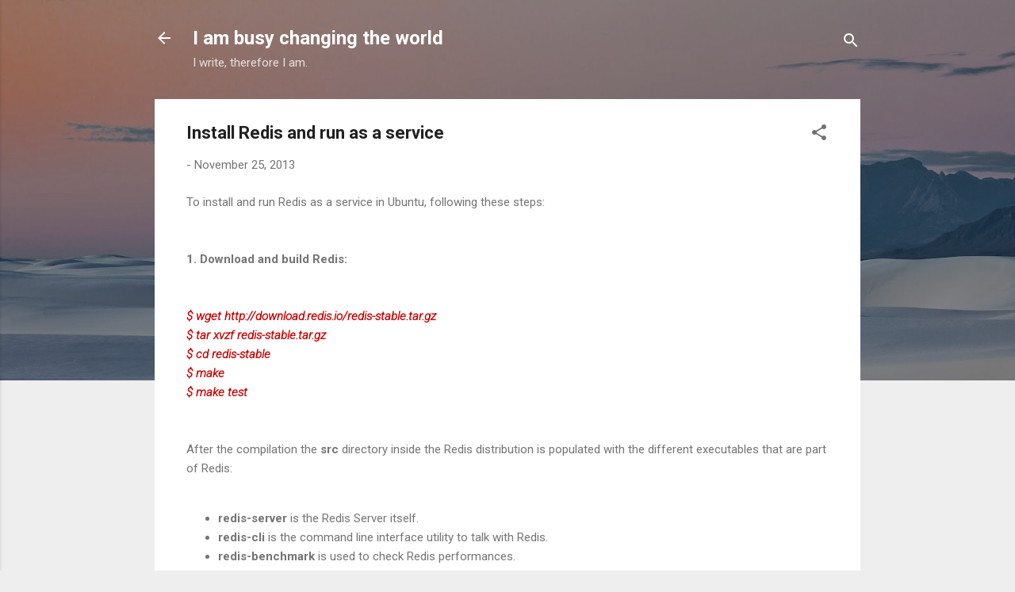

--- FILE ---
content_type: text/html; charset=UTF-8
request_url: https://www.dangtrinh.com/2013/11/install-redis-and-run-as-service.html
body_size: 41567
content:
<!DOCTYPE html>
<html dir='ltr' lang='en'>
<head>
<meta content='width=device-width, initial-scale=1' name='viewport'/>
<title>Install Redis and run as a service</title>
<meta content='text/html; charset=UTF-8' http-equiv='Content-Type'/>
<!-- Chrome, Firefox OS and Opera -->
<meta content='#eeeeee' name='theme-color'/>
<!-- Windows Phone -->
<meta content='#eeeeee' name='msapplication-navbutton-color'/>
<meta content='blogger' name='generator'/>
<link href='https://www.dangtrinh.com/favicon.ico' rel='icon' type='image/x-icon'/>
<link href='https://www.dangtrinh.com/2013/11/install-redis-and-run-as-service.html' rel='canonical'/>
<link rel="alternate" type="application/atom+xml" title="I am busy changing the world - Atom" href="https://www.dangtrinh.com/feeds/posts/default" />
<link rel="alternate" type="application/rss+xml" title="I am busy changing the world - RSS" href="https://www.dangtrinh.com/feeds/posts/default?alt=rss" />
<link rel="service.post" type="application/atom+xml" title="I am busy changing the world - Atom" href="https://www.blogger.com/feeds/8065173350384960202/posts/default" />

<link rel="alternate" type="application/atom+xml" title="I am busy changing the world - Atom" href="https://www.dangtrinh.com/feeds/4548000108657755021/comments/default" />
<!--Can't find substitution for tag [blog.ieCssRetrofitLinks]-->
<meta content='https://www.dangtrinh.com/2013/11/install-redis-and-run-as-service.html' property='og:url'/>
<meta content='Install Redis and run as a service' property='og:title'/>
<meta content='Ed-tech, books, philosophy, ideas and everything that matters to Trinh.' property='og:description'/>
<style type='text/css'>@font-face{font-family:'Roboto';font-style:italic;font-weight:300;font-stretch:100%;font-display:swap;src:url(//fonts.gstatic.com/s/roboto/v50/KFOKCnqEu92Fr1Mu53ZEC9_Vu3r1gIhOszmOClHrs6ljXfMMLt_QuAX-k3Yi128m0kN2.woff2)format('woff2');unicode-range:U+0460-052F,U+1C80-1C8A,U+20B4,U+2DE0-2DFF,U+A640-A69F,U+FE2E-FE2F;}@font-face{font-family:'Roboto';font-style:italic;font-weight:300;font-stretch:100%;font-display:swap;src:url(//fonts.gstatic.com/s/roboto/v50/KFOKCnqEu92Fr1Mu53ZEC9_Vu3r1gIhOszmOClHrs6ljXfMMLt_QuAz-k3Yi128m0kN2.woff2)format('woff2');unicode-range:U+0301,U+0400-045F,U+0490-0491,U+04B0-04B1,U+2116;}@font-face{font-family:'Roboto';font-style:italic;font-weight:300;font-stretch:100%;font-display:swap;src:url(//fonts.gstatic.com/s/roboto/v50/KFOKCnqEu92Fr1Mu53ZEC9_Vu3r1gIhOszmOClHrs6ljXfMMLt_QuAT-k3Yi128m0kN2.woff2)format('woff2');unicode-range:U+1F00-1FFF;}@font-face{font-family:'Roboto';font-style:italic;font-weight:300;font-stretch:100%;font-display:swap;src:url(//fonts.gstatic.com/s/roboto/v50/KFOKCnqEu92Fr1Mu53ZEC9_Vu3r1gIhOszmOClHrs6ljXfMMLt_QuAv-k3Yi128m0kN2.woff2)format('woff2');unicode-range:U+0370-0377,U+037A-037F,U+0384-038A,U+038C,U+038E-03A1,U+03A3-03FF;}@font-face{font-family:'Roboto';font-style:italic;font-weight:300;font-stretch:100%;font-display:swap;src:url(//fonts.gstatic.com/s/roboto/v50/KFOKCnqEu92Fr1Mu53ZEC9_Vu3r1gIhOszmOClHrs6ljXfMMLt_QuHT-k3Yi128m0kN2.woff2)format('woff2');unicode-range:U+0302-0303,U+0305,U+0307-0308,U+0310,U+0312,U+0315,U+031A,U+0326-0327,U+032C,U+032F-0330,U+0332-0333,U+0338,U+033A,U+0346,U+034D,U+0391-03A1,U+03A3-03A9,U+03B1-03C9,U+03D1,U+03D5-03D6,U+03F0-03F1,U+03F4-03F5,U+2016-2017,U+2034-2038,U+203C,U+2040,U+2043,U+2047,U+2050,U+2057,U+205F,U+2070-2071,U+2074-208E,U+2090-209C,U+20D0-20DC,U+20E1,U+20E5-20EF,U+2100-2112,U+2114-2115,U+2117-2121,U+2123-214F,U+2190,U+2192,U+2194-21AE,U+21B0-21E5,U+21F1-21F2,U+21F4-2211,U+2213-2214,U+2216-22FF,U+2308-230B,U+2310,U+2319,U+231C-2321,U+2336-237A,U+237C,U+2395,U+239B-23B7,U+23D0,U+23DC-23E1,U+2474-2475,U+25AF,U+25B3,U+25B7,U+25BD,U+25C1,U+25CA,U+25CC,U+25FB,U+266D-266F,U+27C0-27FF,U+2900-2AFF,U+2B0E-2B11,U+2B30-2B4C,U+2BFE,U+3030,U+FF5B,U+FF5D,U+1D400-1D7FF,U+1EE00-1EEFF;}@font-face{font-family:'Roboto';font-style:italic;font-weight:300;font-stretch:100%;font-display:swap;src:url(//fonts.gstatic.com/s/roboto/v50/KFOKCnqEu92Fr1Mu53ZEC9_Vu3r1gIhOszmOClHrs6ljXfMMLt_QuGb-k3Yi128m0kN2.woff2)format('woff2');unicode-range:U+0001-000C,U+000E-001F,U+007F-009F,U+20DD-20E0,U+20E2-20E4,U+2150-218F,U+2190,U+2192,U+2194-2199,U+21AF,U+21E6-21F0,U+21F3,U+2218-2219,U+2299,U+22C4-22C6,U+2300-243F,U+2440-244A,U+2460-24FF,U+25A0-27BF,U+2800-28FF,U+2921-2922,U+2981,U+29BF,U+29EB,U+2B00-2BFF,U+4DC0-4DFF,U+FFF9-FFFB,U+10140-1018E,U+10190-1019C,U+101A0,U+101D0-101FD,U+102E0-102FB,U+10E60-10E7E,U+1D2C0-1D2D3,U+1D2E0-1D37F,U+1F000-1F0FF,U+1F100-1F1AD,U+1F1E6-1F1FF,U+1F30D-1F30F,U+1F315,U+1F31C,U+1F31E,U+1F320-1F32C,U+1F336,U+1F378,U+1F37D,U+1F382,U+1F393-1F39F,U+1F3A7-1F3A8,U+1F3AC-1F3AF,U+1F3C2,U+1F3C4-1F3C6,U+1F3CA-1F3CE,U+1F3D4-1F3E0,U+1F3ED,U+1F3F1-1F3F3,U+1F3F5-1F3F7,U+1F408,U+1F415,U+1F41F,U+1F426,U+1F43F,U+1F441-1F442,U+1F444,U+1F446-1F449,U+1F44C-1F44E,U+1F453,U+1F46A,U+1F47D,U+1F4A3,U+1F4B0,U+1F4B3,U+1F4B9,U+1F4BB,U+1F4BF,U+1F4C8-1F4CB,U+1F4D6,U+1F4DA,U+1F4DF,U+1F4E3-1F4E6,U+1F4EA-1F4ED,U+1F4F7,U+1F4F9-1F4FB,U+1F4FD-1F4FE,U+1F503,U+1F507-1F50B,U+1F50D,U+1F512-1F513,U+1F53E-1F54A,U+1F54F-1F5FA,U+1F610,U+1F650-1F67F,U+1F687,U+1F68D,U+1F691,U+1F694,U+1F698,U+1F6AD,U+1F6B2,U+1F6B9-1F6BA,U+1F6BC,U+1F6C6-1F6CF,U+1F6D3-1F6D7,U+1F6E0-1F6EA,U+1F6F0-1F6F3,U+1F6F7-1F6FC,U+1F700-1F7FF,U+1F800-1F80B,U+1F810-1F847,U+1F850-1F859,U+1F860-1F887,U+1F890-1F8AD,U+1F8B0-1F8BB,U+1F8C0-1F8C1,U+1F900-1F90B,U+1F93B,U+1F946,U+1F984,U+1F996,U+1F9E9,U+1FA00-1FA6F,U+1FA70-1FA7C,U+1FA80-1FA89,U+1FA8F-1FAC6,U+1FACE-1FADC,U+1FADF-1FAE9,U+1FAF0-1FAF8,U+1FB00-1FBFF;}@font-face{font-family:'Roboto';font-style:italic;font-weight:300;font-stretch:100%;font-display:swap;src:url(//fonts.gstatic.com/s/roboto/v50/KFOKCnqEu92Fr1Mu53ZEC9_Vu3r1gIhOszmOClHrs6ljXfMMLt_QuAf-k3Yi128m0kN2.woff2)format('woff2');unicode-range:U+0102-0103,U+0110-0111,U+0128-0129,U+0168-0169,U+01A0-01A1,U+01AF-01B0,U+0300-0301,U+0303-0304,U+0308-0309,U+0323,U+0329,U+1EA0-1EF9,U+20AB;}@font-face{font-family:'Roboto';font-style:italic;font-weight:300;font-stretch:100%;font-display:swap;src:url(//fonts.gstatic.com/s/roboto/v50/KFOKCnqEu92Fr1Mu53ZEC9_Vu3r1gIhOszmOClHrs6ljXfMMLt_QuAb-k3Yi128m0kN2.woff2)format('woff2');unicode-range:U+0100-02BA,U+02BD-02C5,U+02C7-02CC,U+02CE-02D7,U+02DD-02FF,U+0304,U+0308,U+0329,U+1D00-1DBF,U+1E00-1E9F,U+1EF2-1EFF,U+2020,U+20A0-20AB,U+20AD-20C0,U+2113,U+2C60-2C7F,U+A720-A7FF;}@font-face{font-family:'Roboto';font-style:italic;font-weight:300;font-stretch:100%;font-display:swap;src:url(//fonts.gstatic.com/s/roboto/v50/KFOKCnqEu92Fr1Mu53ZEC9_Vu3r1gIhOszmOClHrs6ljXfMMLt_QuAj-k3Yi128m0g.woff2)format('woff2');unicode-range:U+0000-00FF,U+0131,U+0152-0153,U+02BB-02BC,U+02C6,U+02DA,U+02DC,U+0304,U+0308,U+0329,U+2000-206F,U+20AC,U+2122,U+2191,U+2193,U+2212,U+2215,U+FEFF,U+FFFD;}@font-face{font-family:'Roboto';font-style:normal;font-weight:400;font-stretch:100%;font-display:swap;src:url(//fonts.gstatic.com/s/roboto/v50/KFO7CnqEu92Fr1ME7kSn66aGLdTylUAMa3GUBHMdazTgWw.woff2)format('woff2');unicode-range:U+0460-052F,U+1C80-1C8A,U+20B4,U+2DE0-2DFF,U+A640-A69F,U+FE2E-FE2F;}@font-face{font-family:'Roboto';font-style:normal;font-weight:400;font-stretch:100%;font-display:swap;src:url(//fonts.gstatic.com/s/roboto/v50/KFO7CnqEu92Fr1ME7kSn66aGLdTylUAMa3iUBHMdazTgWw.woff2)format('woff2');unicode-range:U+0301,U+0400-045F,U+0490-0491,U+04B0-04B1,U+2116;}@font-face{font-family:'Roboto';font-style:normal;font-weight:400;font-stretch:100%;font-display:swap;src:url(//fonts.gstatic.com/s/roboto/v50/KFO7CnqEu92Fr1ME7kSn66aGLdTylUAMa3CUBHMdazTgWw.woff2)format('woff2');unicode-range:U+1F00-1FFF;}@font-face{font-family:'Roboto';font-style:normal;font-weight:400;font-stretch:100%;font-display:swap;src:url(//fonts.gstatic.com/s/roboto/v50/KFO7CnqEu92Fr1ME7kSn66aGLdTylUAMa3-UBHMdazTgWw.woff2)format('woff2');unicode-range:U+0370-0377,U+037A-037F,U+0384-038A,U+038C,U+038E-03A1,U+03A3-03FF;}@font-face{font-family:'Roboto';font-style:normal;font-weight:400;font-stretch:100%;font-display:swap;src:url(//fonts.gstatic.com/s/roboto/v50/KFO7CnqEu92Fr1ME7kSn66aGLdTylUAMawCUBHMdazTgWw.woff2)format('woff2');unicode-range:U+0302-0303,U+0305,U+0307-0308,U+0310,U+0312,U+0315,U+031A,U+0326-0327,U+032C,U+032F-0330,U+0332-0333,U+0338,U+033A,U+0346,U+034D,U+0391-03A1,U+03A3-03A9,U+03B1-03C9,U+03D1,U+03D5-03D6,U+03F0-03F1,U+03F4-03F5,U+2016-2017,U+2034-2038,U+203C,U+2040,U+2043,U+2047,U+2050,U+2057,U+205F,U+2070-2071,U+2074-208E,U+2090-209C,U+20D0-20DC,U+20E1,U+20E5-20EF,U+2100-2112,U+2114-2115,U+2117-2121,U+2123-214F,U+2190,U+2192,U+2194-21AE,U+21B0-21E5,U+21F1-21F2,U+21F4-2211,U+2213-2214,U+2216-22FF,U+2308-230B,U+2310,U+2319,U+231C-2321,U+2336-237A,U+237C,U+2395,U+239B-23B7,U+23D0,U+23DC-23E1,U+2474-2475,U+25AF,U+25B3,U+25B7,U+25BD,U+25C1,U+25CA,U+25CC,U+25FB,U+266D-266F,U+27C0-27FF,U+2900-2AFF,U+2B0E-2B11,U+2B30-2B4C,U+2BFE,U+3030,U+FF5B,U+FF5D,U+1D400-1D7FF,U+1EE00-1EEFF;}@font-face{font-family:'Roboto';font-style:normal;font-weight:400;font-stretch:100%;font-display:swap;src:url(//fonts.gstatic.com/s/roboto/v50/KFO7CnqEu92Fr1ME7kSn66aGLdTylUAMaxKUBHMdazTgWw.woff2)format('woff2');unicode-range:U+0001-000C,U+000E-001F,U+007F-009F,U+20DD-20E0,U+20E2-20E4,U+2150-218F,U+2190,U+2192,U+2194-2199,U+21AF,U+21E6-21F0,U+21F3,U+2218-2219,U+2299,U+22C4-22C6,U+2300-243F,U+2440-244A,U+2460-24FF,U+25A0-27BF,U+2800-28FF,U+2921-2922,U+2981,U+29BF,U+29EB,U+2B00-2BFF,U+4DC0-4DFF,U+FFF9-FFFB,U+10140-1018E,U+10190-1019C,U+101A0,U+101D0-101FD,U+102E0-102FB,U+10E60-10E7E,U+1D2C0-1D2D3,U+1D2E0-1D37F,U+1F000-1F0FF,U+1F100-1F1AD,U+1F1E6-1F1FF,U+1F30D-1F30F,U+1F315,U+1F31C,U+1F31E,U+1F320-1F32C,U+1F336,U+1F378,U+1F37D,U+1F382,U+1F393-1F39F,U+1F3A7-1F3A8,U+1F3AC-1F3AF,U+1F3C2,U+1F3C4-1F3C6,U+1F3CA-1F3CE,U+1F3D4-1F3E0,U+1F3ED,U+1F3F1-1F3F3,U+1F3F5-1F3F7,U+1F408,U+1F415,U+1F41F,U+1F426,U+1F43F,U+1F441-1F442,U+1F444,U+1F446-1F449,U+1F44C-1F44E,U+1F453,U+1F46A,U+1F47D,U+1F4A3,U+1F4B0,U+1F4B3,U+1F4B9,U+1F4BB,U+1F4BF,U+1F4C8-1F4CB,U+1F4D6,U+1F4DA,U+1F4DF,U+1F4E3-1F4E6,U+1F4EA-1F4ED,U+1F4F7,U+1F4F9-1F4FB,U+1F4FD-1F4FE,U+1F503,U+1F507-1F50B,U+1F50D,U+1F512-1F513,U+1F53E-1F54A,U+1F54F-1F5FA,U+1F610,U+1F650-1F67F,U+1F687,U+1F68D,U+1F691,U+1F694,U+1F698,U+1F6AD,U+1F6B2,U+1F6B9-1F6BA,U+1F6BC,U+1F6C6-1F6CF,U+1F6D3-1F6D7,U+1F6E0-1F6EA,U+1F6F0-1F6F3,U+1F6F7-1F6FC,U+1F700-1F7FF,U+1F800-1F80B,U+1F810-1F847,U+1F850-1F859,U+1F860-1F887,U+1F890-1F8AD,U+1F8B0-1F8BB,U+1F8C0-1F8C1,U+1F900-1F90B,U+1F93B,U+1F946,U+1F984,U+1F996,U+1F9E9,U+1FA00-1FA6F,U+1FA70-1FA7C,U+1FA80-1FA89,U+1FA8F-1FAC6,U+1FACE-1FADC,U+1FADF-1FAE9,U+1FAF0-1FAF8,U+1FB00-1FBFF;}@font-face{font-family:'Roboto';font-style:normal;font-weight:400;font-stretch:100%;font-display:swap;src:url(//fonts.gstatic.com/s/roboto/v50/KFO7CnqEu92Fr1ME7kSn66aGLdTylUAMa3OUBHMdazTgWw.woff2)format('woff2');unicode-range:U+0102-0103,U+0110-0111,U+0128-0129,U+0168-0169,U+01A0-01A1,U+01AF-01B0,U+0300-0301,U+0303-0304,U+0308-0309,U+0323,U+0329,U+1EA0-1EF9,U+20AB;}@font-face{font-family:'Roboto';font-style:normal;font-weight:400;font-stretch:100%;font-display:swap;src:url(//fonts.gstatic.com/s/roboto/v50/KFO7CnqEu92Fr1ME7kSn66aGLdTylUAMa3KUBHMdazTgWw.woff2)format('woff2');unicode-range:U+0100-02BA,U+02BD-02C5,U+02C7-02CC,U+02CE-02D7,U+02DD-02FF,U+0304,U+0308,U+0329,U+1D00-1DBF,U+1E00-1E9F,U+1EF2-1EFF,U+2020,U+20A0-20AB,U+20AD-20C0,U+2113,U+2C60-2C7F,U+A720-A7FF;}@font-face{font-family:'Roboto';font-style:normal;font-weight:400;font-stretch:100%;font-display:swap;src:url(//fonts.gstatic.com/s/roboto/v50/KFO7CnqEu92Fr1ME7kSn66aGLdTylUAMa3yUBHMdazQ.woff2)format('woff2');unicode-range:U+0000-00FF,U+0131,U+0152-0153,U+02BB-02BC,U+02C6,U+02DA,U+02DC,U+0304,U+0308,U+0329,U+2000-206F,U+20AC,U+2122,U+2191,U+2193,U+2212,U+2215,U+FEFF,U+FFFD;}@font-face{font-family:'Roboto';font-style:normal;font-weight:700;font-stretch:100%;font-display:swap;src:url(//fonts.gstatic.com/s/roboto/v50/KFO7CnqEu92Fr1ME7kSn66aGLdTylUAMa3GUBHMdazTgWw.woff2)format('woff2');unicode-range:U+0460-052F,U+1C80-1C8A,U+20B4,U+2DE0-2DFF,U+A640-A69F,U+FE2E-FE2F;}@font-face{font-family:'Roboto';font-style:normal;font-weight:700;font-stretch:100%;font-display:swap;src:url(//fonts.gstatic.com/s/roboto/v50/KFO7CnqEu92Fr1ME7kSn66aGLdTylUAMa3iUBHMdazTgWw.woff2)format('woff2');unicode-range:U+0301,U+0400-045F,U+0490-0491,U+04B0-04B1,U+2116;}@font-face{font-family:'Roboto';font-style:normal;font-weight:700;font-stretch:100%;font-display:swap;src:url(//fonts.gstatic.com/s/roboto/v50/KFO7CnqEu92Fr1ME7kSn66aGLdTylUAMa3CUBHMdazTgWw.woff2)format('woff2');unicode-range:U+1F00-1FFF;}@font-face{font-family:'Roboto';font-style:normal;font-weight:700;font-stretch:100%;font-display:swap;src:url(//fonts.gstatic.com/s/roboto/v50/KFO7CnqEu92Fr1ME7kSn66aGLdTylUAMa3-UBHMdazTgWw.woff2)format('woff2');unicode-range:U+0370-0377,U+037A-037F,U+0384-038A,U+038C,U+038E-03A1,U+03A3-03FF;}@font-face{font-family:'Roboto';font-style:normal;font-weight:700;font-stretch:100%;font-display:swap;src:url(//fonts.gstatic.com/s/roboto/v50/KFO7CnqEu92Fr1ME7kSn66aGLdTylUAMawCUBHMdazTgWw.woff2)format('woff2');unicode-range:U+0302-0303,U+0305,U+0307-0308,U+0310,U+0312,U+0315,U+031A,U+0326-0327,U+032C,U+032F-0330,U+0332-0333,U+0338,U+033A,U+0346,U+034D,U+0391-03A1,U+03A3-03A9,U+03B1-03C9,U+03D1,U+03D5-03D6,U+03F0-03F1,U+03F4-03F5,U+2016-2017,U+2034-2038,U+203C,U+2040,U+2043,U+2047,U+2050,U+2057,U+205F,U+2070-2071,U+2074-208E,U+2090-209C,U+20D0-20DC,U+20E1,U+20E5-20EF,U+2100-2112,U+2114-2115,U+2117-2121,U+2123-214F,U+2190,U+2192,U+2194-21AE,U+21B0-21E5,U+21F1-21F2,U+21F4-2211,U+2213-2214,U+2216-22FF,U+2308-230B,U+2310,U+2319,U+231C-2321,U+2336-237A,U+237C,U+2395,U+239B-23B7,U+23D0,U+23DC-23E1,U+2474-2475,U+25AF,U+25B3,U+25B7,U+25BD,U+25C1,U+25CA,U+25CC,U+25FB,U+266D-266F,U+27C0-27FF,U+2900-2AFF,U+2B0E-2B11,U+2B30-2B4C,U+2BFE,U+3030,U+FF5B,U+FF5D,U+1D400-1D7FF,U+1EE00-1EEFF;}@font-face{font-family:'Roboto';font-style:normal;font-weight:700;font-stretch:100%;font-display:swap;src:url(//fonts.gstatic.com/s/roboto/v50/KFO7CnqEu92Fr1ME7kSn66aGLdTylUAMaxKUBHMdazTgWw.woff2)format('woff2');unicode-range:U+0001-000C,U+000E-001F,U+007F-009F,U+20DD-20E0,U+20E2-20E4,U+2150-218F,U+2190,U+2192,U+2194-2199,U+21AF,U+21E6-21F0,U+21F3,U+2218-2219,U+2299,U+22C4-22C6,U+2300-243F,U+2440-244A,U+2460-24FF,U+25A0-27BF,U+2800-28FF,U+2921-2922,U+2981,U+29BF,U+29EB,U+2B00-2BFF,U+4DC0-4DFF,U+FFF9-FFFB,U+10140-1018E,U+10190-1019C,U+101A0,U+101D0-101FD,U+102E0-102FB,U+10E60-10E7E,U+1D2C0-1D2D3,U+1D2E0-1D37F,U+1F000-1F0FF,U+1F100-1F1AD,U+1F1E6-1F1FF,U+1F30D-1F30F,U+1F315,U+1F31C,U+1F31E,U+1F320-1F32C,U+1F336,U+1F378,U+1F37D,U+1F382,U+1F393-1F39F,U+1F3A7-1F3A8,U+1F3AC-1F3AF,U+1F3C2,U+1F3C4-1F3C6,U+1F3CA-1F3CE,U+1F3D4-1F3E0,U+1F3ED,U+1F3F1-1F3F3,U+1F3F5-1F3F7,U+1F408,U+1F415,U+1F41F,U+1F426,U+1F43F,U+1F441-1F442,U+1F444,U+1F446-1F449,U+1F44C-1F44E,U+1F453,U+1F46A,U+1F47D,U+1F4A3,U+1F4B0,U+1F4B3,U+1F4B9,U+1F4BB,U+1F4BF,U+1F4C8-1F4CB,U+1F4D6,U+1F4DA,U+1F4DF,U+1F4E3-1F4E6,U+1F4EA-1F4ED,U+1F4F7,U+1F4F9-1F4FB,U+1F4FD-1F4FE,U+1F503,U+1F507-1F50B,U+1F50D,U+1F512-1F513,U+1F53E-1F54A,U+1F54F-1F5FA,U+1F610,U+1F650-1F67F,U+1F687,U+1F68D,U+1F691,U+1F694,U+1F698,U+1F6AD,U+1F6B2,U+1F6B9-1F6BA,U+1F6BC,U+1F6C6-1F6CF,U+1F6D3-1F6D7,U+1F6E0-1F6EA,U+1F6F0-1F6F3,U+1F6F7-1F6FC,U+1F700-1F7FF,U+1F800-1F80B,U+1F810-1F847,U+1F850-1F859,U+1F860-1F887,U+1F890-1F8AD,U+1F8B0-1F8BB,U+1F8C0-1F8C1,U+1F900-1F90B,U+1F93B,U+1F946,U+1F984,U+1F996,U+1F9E9,U+1FA00-1FA6F,U+1FA70-1FA7C,U+1FA80-1FA89,U+1FA8F-1FAC6,U+1FACE-1FADC,U+1FADF-1FAE9,U+1FAF0-1FAF8,U+1FB00-1FBFF;}@font-face{font-family:'Roboto';font-style:normal;font-weight:700;font-stretch:100%;font-display:swap;src:url(//fonts.gstatic.com/s/roboto/v50/KFO7CnqEu92Fr1ME7kSn66aGLdTylUAMa3OUBHMdazTgWw.woff2)format('woff2');unicode-range:U+0102-0103,U+0110-0111,U+0128-0129,U+0168-0169,U+01A0-01A1,U+01AF-01B0,U+0300-0301,U+0303-0304,U+0308-0309,U+0323,U+0329,U+1EA0-1EF9,U+20AB;}@font-face{font-family:'Roboto';font-style:normal;font-weight:700;font-stretch:100%;font-display:swap;src:url(//fonts.gstatic.com/s/roboto/v50/KFO7CnqEu92Fr1ME7kSn66aGLdTylUAMa3KUBHMdazTgWw.woff2)format('woff2');unicode-range:U+0100-02BA,U+02BD-02C5,U+02C7-02CC,U+02CE-02D7,U+02DD-02FF,U+0304,U+0308,U+0329,U+1D00-1DBF,U+1E00-1E9F,U+1EF2-1EFF,U+2020,U+20A0-20AB,U+20AD-20C0,U+2113,U+2C60-2C7F,U+A720-A7FF;}@font-face{font-family:'Roboto';font-style:normal;font-weight:700;font-stretch:100%;font-display:swap;src:url(//fonts.gstatic.com/s/roboto/v50/KFO7CnqEu92Fr1ME7kSn66aGLdTylUAMa3yUBHMdazQ.woff2)format('woff2');unicode-range:U+0000-00FF,U+0131,U+0152-0153,U+02BB-02BC,U+02C6,U+02DA,U+02DC,U+0304,U+0308,U+0329,U+2000-206F,U+20AC,U+2122,U+2191,U+2193,U+2212,U+2215,U+FEFF,U+FFFD;}</style>
<style id='page-skin-1' type='text/css'><!--
/*! normalize.css v3.0.1 | MIT License | git.io/normalize */html{font-family:sans-serif;-ms-text-size-adjust:100%;-webkit-text-size-adjust:100%}body{margin:0}article,aside,details,figcaption,figure,footer,header,hgroup,main,nav,section,summary{display:block}audio,canvas,progress,video{display:inline-block;vertical-align:baseline}audio:not([controls]){display:none;height:0}[hidden],template{display:none}a{background:transparent}a:active,a:hover{outline:0}abbr[title]{border-bottom:1px dotted}b,strong{font-weight:bold}dfn{font-style:italic}h1{font-size:2em;margin:.67em 0}mark{background:#ff0;color:#000}small{font-size:80%}sub,sup{font-size:75%;line-height:0;position:relative;vertical-align:baseline}sup{top:-0.5em}sub{bottom:-0.25em}img{border:0}svg:not(:root){overflow:hidden}figure{margin:1em 40px}hr{-moz-box-sizing:content-box;box-sizing:content-box;height:0}pre{overflow:auto}code,kbd,pre,samp{font-family:monospace,monospace;font-size:1em}button,input,optgroup,select,textarea{color:inherit;font:inherit;margin:0}button{overflow:visible}button,select{text-transform:none}button,html input[type="button"],input[type="reset"],input[type="submit"]{-webkit-appearance:button;cursor:pointer}button[disabled],html input[disabled]{cursor:default}button::-moz-focus-inner,input::-moz-focus-inner{border:0;padding:0}input{line-height:normal}input[type="checkbox"],input[type="radio"]{box-sizing:border-box;padding:0}input[type="number"]::-webkit-inner-spin-button,input[type="number"]::-webkit-outer-spin-button{height:auto}input[type="search"]{-webkit-appearance:textfield;-moz-box-sizing:content-box;-webkit-box-sizing:content-box;box-sizing:content-box}input[type="search"]::-webkit-search-cancel-button,input[type="search"]::-webkit-search-decoration{-webkit-appearance:none}fieldset{border:1px solid #c0c0c0;margin:0 2px;padding:.35em .625em .75em}legend{border:0;padding:0}textarea{overflow:auto}optgroup{font-weight:bold}table{border-collapse:collapse;border-spacing:0}td,th{padding:0}
/*!************************************************
* Blogger Template Style
* Name: Contempo
**************************************************/
body{
overflow-wrap:break-word;
word-break:break-word;
word-wrap:break-word
}
.hidden{
display:none
}
.invisible{
visibility:hidden
}
.container::after,.float-container::after{
clear:both;
content:"";
display:table
}
.clearboth{
clear:both
}
#comments .comment .comment-actions,.subscribe-popup .FollowByEmail .follow-by-email-submit,.widget.Profile .profile-link,.widget.Profile .profile-link.visit-profile{
background:0 0;
border:0;
box-shadow:none;
color:#2196f3;
cursor:pointer;
font-size:14px;
font-weight:700;
outline:0;
text-decoration:none;
text-transform:uppercase;
width:auto
}
.dim-overlay{
background-color:rgba(0,0,0,.54);
height:100vh;
left:0;
position:fixed;
top:0;
width:100%
}
#sharing-dim-overlay{
background-color:transparent
}
input::-ms-clear{
display:none
}
.blogger-logo,.svg-icon-24.blogger-logo{
fill:#ff9800;
opacity:1
}
.loading-spinner-large{
-webkit-animation:mspin-rotate 1.568s infinite linear;
animation:mspin-rotate 1.568s infinite linear;
height:48px;
overflow:hidden;
position:absolute;
width:48px;
z-index:200
}
.loading-spinner-large>div{
-webkit-animation:mspin-revrot 5332ms infinite steps(4);
animation:mspin-revrot 5332ms infinite steps(4)
}
.loading-spinner-large>div>div{
-webkit-animation:mspin-singlecolor-large-film 1333ms infinite steps(81);
animation:mspin-singlecolor-large-film 1333ms infinite steps(81);
background-size:100%;
height:48px;
width:3888px
}
.mspin-black-large>div>div,.mspin-grey_54-large>div>div{
background-image:url(https://www.blogblog.com/indie/mspin_black_large.svg)
}
.mspin-white-large>div>div{
background-image:url(https://www.blogblog.com/indie/mspin_white_large.svg)
}
.mspin-grey_54-large{
opacity:.54
}
@-webkit-keyframes mspin-singlecolor-large-film{
from{
-webkit-transform:translateX(0);
transform:translateX(0)
}
to{
-webkit-transform:translateX(-3888px);
transform:translateX(-3888px)
}
}
@keyframes mspin-singlecolor-large-film{
from{
-webkit-transform:translateX(0);
transform:translateX(0)
}
to{
-webkit-transform:translateX(-3888px);
transform:translateX(-3888px)
}
}
@-webkit-keyframes mspin-rotate{
from{
-webkit-transform:rotate(0);
transform:rotate(0)
}
to{
-webkit-transform:rotate(360deg);
transform:rotate(360deg)
}
}
@keyframes mspin-rotate{
from{
-webkit-transform:rotate(0);
transform:rotate(0)
}
to{
-webkit-transform:rotate(360deg);
transform:rotate(360deg)
}
}
@-webkit-keyframes mspin-revrot{
from{
-webkit-transform:rotate(0);
transform:rotate(0)
}
to{
-webkit-transform:rotate(-360deg);
transform:rotate(-360deg)
}
}
@keyframes mspin-revrot{
from{
-webkit-transform:rotate(0);
transform:rotate(0)
}
to{
-webkit-transform:rotate(-360deg);
transform:rotate(-360deg)
}
}
.skip-navigation{
background-color:#fff;
box-sizing:border-box;
color:#000;
display:block;
height:0;
left:0;
line-height:50px;
overflow:hidden;
padding-top:0;
position:fixed;
text-align:center;
top:0;
-webkit-transition:box-shadow .3s,height .3s,padding-top .3s;
transition:box-shadow .3s,height .3s,padding-top .3s;
width:100%;
z-index:900
}
.skip-navigation:focus{
box-shadow:0 4px 5px 0 rgba(0,0,0,.14),0 1px 10px 0 rgba(0,0,0,.12),0 2px 4px -1px rgba(0,0,0,.2);
height:50px
}
#main{
outline:0
}
.main-heading{
position:absolute;
clip:rect(1px,1px,1px,1px);
padding:0;
border:0;
height:1px;
width:1px;
overflow:hidden
}
.Attribution{
margin-top:1em;
text-align:center
}
.Attribution .blogger img,.Attribution .blogger svg{
vertical-align:bottom
}
.Attribution .blogger img{
margin-right:.5em
}
.Attribution div{
line-height:24px;
margin-top:.5em
}
.Attribution .copyright,.Attribution .image-attribution{
font-size:.7em;
margin-top:1.5em
}
.BLOG_mobile_video_class{
display:none
}
.bg-photo{
background-attachment:scroll!important
}
body .CSS_LIGHTBOX{
z-index:900
}
.extendable .show-less,.extendable .show-more{
border-color:#2196f3;
color:#2196f3;
margin-top:8px
}
.extendable .show-less.hidden,.extendable .show-more.hidden{
display:none
}
.inline-ad{
display:none;
max-width:100%;
overflow:hidden
}
.adsbygoogle{
display:block
}
#cookieChoiceInfo{
bottom:0;
top:auto
}
iframe.b-hbp-video{
border:0
}
.post-body img{
max-width:100%
}
.post-body iframe{
max-width:100%
}
.post-body a[imageanchor="1"]{
display:inline-block
}
.byline{
margin-right:1em
}
.byline:last-child{
margin-right:0
}
.link-copied-dialog{
max-width:520px;
outline:0
}
.link-copied-dialog .modal-dialog-buttons{
margin-top:8px
}
.link-copied-dialog .goog-buttonset-default{
background:0 0;
border:0
}
.link-copied-dialog .goog-buttonset-default:focus{
outline:0
}
.paging-control-container{
margin-bottom:16px
}
.paging-control-container .paging-control{
display:inline-block
}
.paging-control-container .comment-range-text::after,.paging-control-container .paging-control{
color:#2196f3
}
.paging-control-container .comment-range-text,.paging-control-container .paging-control{
margin-right:8px
}
.paging-control-container .comment-range-text::after,.paging-control-container .paging-control::after{
content:"\b7";
cursor:default;
padding-left:8px;
pointer-events:none
}
.paging-control-container .comment-range-text:last-child::after,.paging-control-container .paging-control:last-child::after{
content:none
}
.byline.reactions iframe{
height:20px
}
.b-notification{
color:#000;
background-color:#fff;
border-bottom:solid 1px #000;
box-sizing:border-box;
padding:16px 32px;
text-align:center
}
.b-notification.visible{
-webkit-transition:margin-top .3s cubic-bezier(.4,0,.2,1);
transition:margin-top .3s cubic-bezier(.4,0,.2,1)
}
.b-notification.invisible{
position:absolute
}
.b-notification-close{
position:absolute;
right:8px;
top:8px
}
.no-posts-message{
line-height:40px;
text-align:center
}
@media screen and (max-width:800px){
body.item-view .post-body a[imageanchor="1"][style*="float: left;"],body.item-view .post-body a[imageanchor="1"][style*="float: right;"]{
float:none!important;
clear:none!important
}
body.item-view .post-body a[imageanchor="1"] img{
display:block;
height:auto;
margin:0 auto
}
body.item-view .post-body>.separator:first-child>a[imageanchor="1"]:first-child{
margin-top:20px
}
.post-body a[imageanchor]{
display:block
}
body.item-view .post-body a[imageanchor="1"]{
margin-left:0!important;
margin-right:0!important
}
body.item-view .post-body a[imageanchor="1"]+a[imageanchor="1"]{
margin-top:16px
}
}
.item-control{
display:none
}
#comments{
border-top:1px dashed rgba(0,0,0,.54);
margin-top:20px;
padding:20px
}
#comments .comment-thread ol{
margin:0;
padding-left:0;
padding-left:0
}
#comments .comment .comment-replybox-single,#comments .comment-thread .comment-replies{
margin-left:60px
}
#comments .comment-thread .thread-count{
display:none
}
#comments .comment{
list-style-type:none;
padding:0 0 30px;
position:relative
}
#comments .comment .comment{
padding-bottom:8px
}
.comment .avatar-image-container{
position:absolute
}
.comment .avatar-image-container img{
border-radius:50%
}
.avatar-image-container svg,.comment .avatar-image-container .avatar-icon{
border-radius:50%;
border:solid 1px #707070;
box-sizing:border-box;
fill:#707070;
height:35px;
margin:0;
padding:7px;
width:35px
}
.comment .comment-block{
margin-top:10px;
margin-left:60px;
padding-bottom:0
}
#comments .comment-author-header-wrapper{
margin-left:40px
}
#comments .comment .thread-expanded .comment-block{
padding-bottom:20px
}
#comments .comment .comment-header .user,#comments .comment .comment-header .user a{
color:#212121;
font-style:normal;
font-weight:700
}
#comments .comment .comment-actions{
bottom:0;
margin-bottom:15px;
position:absolute
}
#comments .comment .comment-actions>*{
margin-right:8px
}
#comments .comment .comment-header .datetime{
bottom:0;
color:rgba(33,33,33,.54);
display:inline-block;
font-size:13px;
font-style:italic;
margin-left:8px
}
#comments .comment .comment-footer .comment-timestamp a,#comments .comment .comment-header .datetime a{
color:rgba(33,33,33,.54)
}
#comments .comment .comment-content,.comment .comment-body{
margin-top:12px;
word-break:break-word
}
.comment-body{
margin-bottom:12px
}
#comments.embed[data-num-comments="0"]{
border:0;
margin-top:0;
padding-top:0
}
#comments.embed[data-num-comments="0"] #comment-post-message,#comments.embed[data-num-comments="0"] div.comment-form>p,#comments.embed[data-num-comments="0"] p.comment-footer{
display:none
}
#comment-editor-src{
display:none
}
.comments .comments-content .loadmore.loaded{
max-height:0;
opacity:0;
overflow:hidden
}
.extendable .remaining-items{
height:0;
overflow:hidden;
-webkit-transition:height .3s cubic-bezier(.4,0,.2,1);
transition:height .3s cubic-bezier(.4,0,.2,1)
}
.extendable .remaining-items.expanded{
height:auto
}
.svg-icon-24,.svg-icon-24-button{
cursor:pointer;
height:24px;
width:24px;
min-width:24px
}
.touch-icon{
margin:-12px;
padding:12px
}
.touch-icon:active,.touch-icon:focus{
background-color:rgba(153,153,153,.4);
border-radius:50%
}
svg:not(:root).touch-icon{
overflow:visible
}
html[dir=rtl] .rtl-reversible-icon{
-webkit-transform:scaleX(-1);
-ms-transform:scaleX(-1);
transform:scaleX(-1)
}
.svg-icon-24-button,.touch-icon-button{
background:0 0;
border:0;
margin:0;
outline:0;
padding:0
}
.touch-icon-button .touch-icon:active,.touch-icon-button .touch-icon:focus{
background-color:transparent
}
.touch-icon-button:active .touch-icon,.touch-icon-button:focus .touch-icon{
background-color:rgba(153,153,153,.4);
border-radius:50%
}
.Profile .default-avatar-wrapper .avatar-icon{
border-radius:50%;
border:solid 1px #707070;
box-sizing:border-box;
fill:#707070;
margin:0
}
.Profile .individual .default-avatar-wrapper .avatar-icon{
padding:25px
}
.Profile .individual .avatar-icon,.Profile .individual .profile-img{
height:120px;
width:120px
}
.Profile .team .default-avatar-wrapper .avatar-icon{
padding:8px
}
.Profile .team .avatar-icon,.Profile .team .default-avatar-wrapper,.Profile .team .profile-img{
height:40px;
width:40px
}
.snippet-container{
margin:0;
position:relative;
overflow:hidden
}
.snippet-fade{
bottom:0;
box-sizing:border-box;
position:absolute;
width:96px
}
.snippet-fade{
right:0
}
.snippet-fade:after{
content:"\2026"
}
.snippet-fade:after{
float:right
}
.post-bottom{
-webkit-box-align:center;
-webkit-align-items:center;
-ms-flex-align:center;
align-items:center;
display:-webkit-box;
display:-webkit-flex;
display:-ms-flexbox;
display:flex;
-webkit-flex-wrap:wrap;
-ms-flex-wrap:wrap;
flex-wrap:wrap
}
.post-footer{
-webkit-box-flex:1;
-webkit-flex:1 1 auto;
-ms-flex:1 1 auto;
flex:1 1 auto;
-webkit-flex-wrap:wrap;
-ms-flex-wrap:wrap;
flex-wrap:wrap;
-webkit-box-ordinal-group:2;
-webkit-order:1;
-ms-flex-order:1;
order:1
}
.post-footer>*{
-webkit-box-flex:0;
-webkit-flex:0 1 auto;
-ms-flex:0 1 auto;
flex:0 1 auto
}
.post-footer .byline:last-child{
margin-right:1em
}
.jump-link{
-webkit-box-flex:0;
-webkit-flex:0 0 auto;
-ms-flex:0 0 auto;
flex:0 0 auto;
-webkit-box-ordinal-group:3;
-webkit-order:2;
-ms-flex-order:2;
order:2
}
.centered-top-container.sticky{
left:0;
position:fixed;
right:0;
top:0;
width:auto;
z-index:50;
-webkit-transition-property:opacity,-webkit-transform;
transition-property:opacity,-webkit-transform;
transition-property:transform,opacity;
transition-property:transform,opacity,-webkit-transform;
-webkit-transition-duration:.2s;
transition-duration:.2s;
-webkit-transition-timing-function:cubic-bezier(.4,0,.2,1);
transition-timing-function:cubic-bezier(.4,0,.2,1)
}
.centered-top-placeholder{
display:none
}
.collapsed-header .centered-top-placeholder{
display:block
}
.centered-top-container .Header .replaced h1,.centered-top-placeholder .Header .replaced h1{
display:none
}
.centered-top-container.sticky .Header .replaced h1{
display:block
}
.centered-top-container.sticky .Header .header-widget{
background:0 0
}
.centered-top-container.sticky .Header .header-image-wrapper{
display:none
}
.centered-top-container img,.centered-top-placeholder img{
max-width:100%
}
.collapsible{
-webkit-transition:height .3s cubic-bezier(.4,0,.2,1);
transition:height .3s cubic-bezier(.4,0,.2,1)
}
.collapsible,.collapsible>summary{
display:block;
overflow:hidden
}
.collapsible>:not(summary){
display:none
}
.collapsible[open]>:not(summary){
display:block
}
.collapsible:focus,.collapsible>summary:focus{
outline:0
}
.collapsible>summary{
cursor:pointer;
display:block;
padding:0
}
.collapsible:focus>summary,.collapsible>summary:focus{
background-color:transparent
}
.collapsible>summary::-webkit-details-marker{
display:none
}
.collapsible-title{
-webkit-box-align:center;
-webkit-align-items:center;
-ms-flex-align:center;
align-items:center;
display:-webkit-box;
display:-webkit-flex;
display:-ms-flexbox;
display:flex
}
.collapsible-title .title{
-webkit-box-flex:1;
-webkit-flex:1 1 auto;
-ms-flex:1 1 auto;
flex:1 1 auto;
-webkit-box-ordinal-group:1;
-webkit-order:0;
-ms-flex-order:0;
order:0;
overflow:hidden;
text-overflow:ellipsis;
white-space:nowrap
}
.collapsible-title .chevron-down,.collapsible[open] .collapsible-title .chevron-up{
display:block
}
.collapsible-title .chevron-up,.collapsible[open] .collapsible-title .chevron-down{
display:none
}
.flat-button{
cursor:pointer;
display:inline-block;
font-weight:700;
text-transform:uppercase;
border-radius:2px;
padding:8px;
margin:-8px
}
.flat-icon-button{
background:0 0;
border:0;
margin:0;
outline:0;
padding:0;
margin:-12px;
padding:12px;
cursor:pointer;
box-sizing:content-box;
display:inline-block;
line-height:0
}
.flat-icon-button,.flat-icon-button .splash-wrapper{
border-radius:50%
}
.flat-icon-button .splash.animate{
-webkit-animation-duration:.3s;
animation-duration:.3s
}
.overflowable-container{
max-height:46px;
overflow:hidden;
position:relative
}
.overflow-button{
cursor:pointer
}
#overflowable-dim-overlay{
background:0 0
}
.overflow-popup{
box-shadow:0 2px 2px 0 rgba(0,0,0,.14),0 3px 1px -2px rgba(0,0,0,.2),0 1px 5px 0 rgba(0,0,0,.12);
background-color:#ffffff;
left:0;
max-width:calc(100% - 32px);
position:absolute;
top:0;
visibility:hidden;
z-index:101
}
.overflow-popup ul{
list-style:none
}
.overflow-popup .tabs li,.overflow-popup li{
display:block;
height:auto
}
.overflow-popup .tabs li{
padding-left:0;
padding-right:0
}
.overflow-button.hidden,.overflow-popup .tabs li.hidden,.overflow-popup li.hidden{
display:none
}
.pill-button{
background:0 0;
border:1px solid;
border-radius:12px;
cursor:pointer;
display:inline-block;
padding:4px 16px;
text-transform:uppercase
}
.ripple{
position:relative
}
.ripple>*{
z-index:1
}
.splash-wrapper{
bottom:0;
left:0;
overflow:hidden;
pointer-events:none;
position:absolute;
right:0;
top:0;
z-index:0
}
.splash{
background:#ccc;
border-radius:100%;
display:block;
opacity:.6;
position:absolute;
-webkit-transform:scale(0);
-ms-transform:scale(0);
transform:scale(0)
}
.splash.animate{
-webkit-animation:ripple-effect .4s linear;
animation:ripple-effect .4s linear
}
@-webkit-keyframes ripple-effect{
100%{
opacity:0;
-webkit-transform:scale(2.5);
transform:scale(2.5)
}
}
@keyframes ripple-effect{
100%{
opacity:0;
-webkit-transform:scale(2.5);
transform:scale(2.5)
}
}
.search{
display:-webkit-box;
display:-webkit-flex;
display:-ms-flexbox;
display:flex;
line-height:24px;
width:24px
}
.search.focused{
width:100%
}
.search.focused .section{
width:100%
}
.search form{
z-index:101
}
.search h3{
display:none
}
.search form{
display:-webkit-box;
display:-webkit-flex;
display:-ms-flexbox;
display:flex;
-webkit-box-flex:1;
-webkit-flex:1 0 0;
-ms-flex:1 0 0px;
flex:1 0 0;
border-bottom:solid 1px transparent;
padding-bottom:8px
}
.search form>*{
display:none
}
.search.focused form>*{
display:block
}
.search .search-input label{
display:none
}
.centered-top-placeholder.cloned .search form{
z-index:30
}
.search.focused form{
border-color:#ffffff;
position:relative;
width:auto
}
.collapsed-header .centered-top-container .search.focused form{
border-bottom-color:transparent
}
.search-expand{
-webkit-box-flex:0;
-webkit-flex:0 0 auto;
-ms-flex:0 0 auto;
flex:0 0 auto
}
.search-expand-text{
display:none
}
.search-close{
display:inline;
vertical-align:middle
}
.search-input{
-webkit-box-flex:1;
-webkit-flex:1 0 1px;
-ms-flex:1 0 1px;
flex:1 0 1px
}
.search-input input{
background:0 0;
border:0;
box-sizing:border-box;
color:#ffffff;
display:inline-block;
outline:0;
width:calc(100% - 48px)
}
.search-input input.no-cursor{
color:transparent;
text-shadow:0 0 0 #ffffff
}
.collapsed-header .centered-top-container .search-action,.collapsed-header .centered-top-container .search-input input{
color:#212121
}
.collapsed-header .centered-top-container .search-input input.no-cursor{
color:transparent;
text-shadow:0 0 0 #212121
}
.collapsed-header .centered-top-container .search-input input.no-cursor:focus,.search-input input.no-cursor:focus{
outline:0
}
.search-focused>*{
visibility:hidden
}
.search-focused .search,.search-focused .search-icon{
visibility:visible
}
.search.focused .search-action{
display:block
}
.search.focused .search-action:disabled{
opacity:.3
}
.widget.Sharing .sharing-button{
display:none
}
.widget.Sharing .sharing-buttons li{
padding:0
}
.widget.Sharing .sharing-buttons li span{
display:none
}
.post-share-buttons{
position:relative
}
.centered-bottom .share-buttons .svg-icon-24,.share-buttons .svg-icon-24{
fill:#212121
}
.sharing-open.touch-icon-button:active .touch-icon,.sharing-open.touch-icon-button:focus .touch-icon{
background-color:transparent
}
.share-buttons{
background-color:#ffffff;
border-radius:2px;
box-shadow:0 2px 2px 0 rgba(0,0,0,.14),0 3px 1px -2px rgba(0,0,0,.2),0 1px 5px 0 rgba(0,0,0,.12);
color:#212121;
list-style:none;
margin:0;
padding:8px 0;
position:absolute;
top:-11px;
min-width:200px;
z-index:101
}
.share-buttons.hidden{
display:none
}
.sharing-button{
background:0 0;
border:0;
margin:0;
outline:0;
padding:0;
cursor:pointer
}
.share-buttons li{
margin:0;
height:48px
}
.share-buttons li:last-child{
margin-bottom:0
}
.share-buttons li .sharing-platform-button{
box-sizing:border-box;
cursor:pointer;
display:block;
height:100%;
margin-bottom:0;
padding:0 16px;
position:relative;
width:100%
}
.share-buttons li .sharing-platform-button:focus,.share-buttons li .sharing-platform-button:hover{
background-color:rgba(128,128,128,.1);
outline:0
}
.share-buttons li svg[class*=" sharing-"],.share-buttons li svg[class^=sharing-]{
position:absolute;
top:10px
}
.share-buttons li span.sharing-platform-button{
position:relative;
top:0
}
.share-buttons li .platform-sharing-text{
display:block;
font-size:16px;
line-height:48px;
white-space:nowrap
}
.share-buttons li .platform-sharing-text{
margin-left:56px
}
.sidebar-container{
background-color:#ffffff;
max-width:284px;
overflow-y:auto;
-webkit-transition-property:-webkit-transform;
transition-property:-webkit-transform;
transition-property:transform;
transition-property:transform,-webkit-transform;
-webkit-transition-duration:.3s;
transition-duration:.3s;
-webkit-transition-timing-function:cubic-bezier(0,0,.2,1);
transition-timing-function:cubic-bezier(0,0,.2,1);
width:284px;
z-index:101;
-webkit-overflow-scrolling:touch
}
.sidebar-container .navigation{
line-height:0;
padding:16px
}
.sidebar-container .sidebar-back{
cursor:pointer
}
.sidebar-container .widget{
background:0 0;
margin:0 16px;
padding:16px 0
}
.sidebar-container .widget .title{
color:#212121;
margin:0
}
.sidebar-container .widget ul{
list-style:none;
margin:0;
padding:0
}
.sidebar-container .widget ul ul{
margin-left:1em
}
.sidebar-container .widget li{
font-size:16px;
line-height:normal
}
.sidebar-container .widget+.widget{
border-top:1px dashed #cccccc
}
.BlogArchive li{
margin:16px 0
}
.BlogArchive li:last-child{
margin-bottom:0
}
.Label li a{
display:inline-block
}
.BlogArchive .post-count,.Label .label-count{
float:right;
margin-left:.25em
}
.BlogArchive .post-count::before,.Label .label-count::before{
content:"("
}
.BlogArchive .post-count::after,.Label .label-count::after{
content:")"
}
.widget.Translate .skiptranslate>div{
display:block!important
}
.widget.Profile .profile-link{
display:-webkit-box;
display:-webkit-flex;
display:-ms-flexbox;
display:flex
}
.widget.Profile .team-member .default-avatar-wrapper,.widget.Profile .team-member .profile-img{
-webkit-box-flex:0;
-webkit-flex:0 0 auto;
-ms-flex:0 0 auto;
flex:0 0 auto;
margin-right:1em
}
.widget.Profile .individual .profile-link{
-webkit-box-orient:vertical;
-webkit-box-direction:normal;
-webkit-flex-direction:column;
-ms-flex-direction:column;
flex-direction:column
}
.widget.Profile .team .profile-link .profile-name{
-webkit-align-self:center;
-ms-flex-item-align:center;
align-self:center;
display:block;
-webkit-box-flex:1;
-webkit-flex:1 1 auto;
-ms-flex:1 1 auto;
flex:1 1 auto
}
.dim-overlay{
background-color:rgba(0,0,0,.54);
z-index:100
}
body.sidebar-visible{
overflow-y:hidden
}
@media screen and (max-width:1439px){
.sidebar-container{
bottom:0;
position:fixed;
top:0;
left:0;
right:auto
}
.sidebar-container.sidebar-invisible{
-webkit-transition-timing-function:cubic-bezier(.4,0,.6,1);
transition-timing-function:cubic-bezier(.4,0,.6,1);
-webkit-transform:translateX(-284px);
-ms-transform:translateX(-284px);
transform:translateX(-284px)
}
}
@media screen and (min-width:1440px){
.sidebar-container{
position:absolute;
top:0;
left:0;
right:auto
}
.sidebar-container .navigation{
display:none
}
}
.dialog{
box-shadow:0 2px 2px 0 rgba(0,0,0,.14),0 3px 1px -2px rgba(0,0,0,.2),0 1px 5px 0 rgba(0,0,0,.12);
background:#ffffff;
box-sizing:border-box;
color:#757575;
padding:30px;
position:fixed;
text-align:center;
width:calc(100% - 24px);
z-index:101
}
.dialog input[type=email],.dialog input[type=text]{
background-color:transparent;
border:0;
border-bottom:solid 1px rgba(117,117,117,.12);
color:#757575;
display:block;
font-family:Roboto, sans-serif;
font-size:16px;
line-height:24px;
margin:auto;
padding-bottom:7px;
outline:0;
text-align:center;
width:100%
}
.dialog input[type=email]::-webkit-input-placeholder,.dialog input[type=text]::-webkit-input-placeholder{
color:#757575
}
.dialog input[type=email]::-moz-placeholder,.dialog input[type=text]::-moz-placeholder{
color:#757575
}
.dialog input[type=email]:-ms-input-placeholder,.dialog input[type=text]:-ms-input-placeholder{
color:#757575
}
.dialog input[type=email]::-ms-input-placeholder,.dialog input[type=text]::-ms-input-placeholder{
color:#757575
}
.dialog input[type=email]::placeholder,.dialog input[type=text]::placeholder{
color:#757575
}
.dialog input[type=email]:focus,.dialog input[type=text]:focus{
border-bottom:solid 2px #2196f3;
padding-bottom:6px
}
.dialog input.no-cursor{
color:transparent;
text-shadow:0 0 0 #757575
}
.dialog input.no-cursor:focus{
outline:0
}
.dialog input.no-cursor:focus{
outline:0
}
.dialog input[type=submit]{
font-family:Roboto, sans-serif
}
.dialog .goog-buttonset-default{
color:#2196f3
}
.subscribe-popup{
max-width:364px
}
.subscribe-popup h3{
color:#212121;
font-size:1.8em;
margin-top:0
}
.subscribe-popup .FollowByEmail h3{
display:none
}
.subscribe-popup .FollowByEmail .follow-by-email-submit{
color:#2196f3;
display:inline-block;
margin:0 auto;
margin-top:24px;
width:auto;
white-space:normal
}
.subscribe-popup .FollowByEmail .follow-by-email-submit:disabled{
cursor:default;
opacity:.3
}
@media (max-width:800px){
.blog-name div.widget.Subscribe{
margin-bottom:16px
}
body.item-view .blog-name div.widget.Subscribe{
margin:8px auto 16px auto;
width:100%
}
}
.tabs{
list-style:none
}
.tabs li{
display:inline-block
}
.tabs li a{
cursor:pointer;
display:inline-block;
font-weight:700;
text-transform:uppercase;
padding:12px 8px
}
.tabs .selected{
border-bottom:4px solid #ffffff
}
.tabs .selected a{
color:#ffffff
}
body#layout .bg-photo,body#layout .bg-photo-overlay{
display:none
}
body#layout .page_body{
padding:0;
position:relative;
top:0
}
body#layout .page{
display:inline-block;
left:inherit;
position:relative;
vertical-align:top;
width:540px
}
body#layout .centered{
max-width:954px
}
body#layout .navigation{
display:none
}
body#layout .sidebar-container{
display:inline-block;
width:40%
}
body#layout .hamburger-menu,body#layout .search{
display:none
}
.centered-top-container .svg-icon-24,body.collapsed-header .centered-top-placeholder .svg-icon-24{
fill:#ffffff
}
.sidebar-container .svg-icon-24{
fill:#707070
}
.centered-bottom .svg-icon-24,body.collapsed-header .centered-top-container .svg-icon-24{
fill:#707070
}
.centered-bottom .share-buttons .svg-icon-24,.share-buttons .svg-icon-24{
fill:#212121
}
body{
background-color:#eeeeee;
color:#757575;
font:15px Roboto, sans-serif;
margin:0;
min-height:100vh
}
img{
max-width:100%
}
h3{
color:#757575;
font-size:16px
}
a{
text-decoration:none;
color:#2196f3
}
a:visited{
color:#2196f3
}
a:hover{
color:#2196f3
}
blockquote{
color:#444444;
font:italic 300 15px Roboto, sans-serif;
font-size:x-large;
text-align:center
}
.pill-button{
font-size:12px
}
.bg-photo-container{
height:480px;
overflow:hidden;
position:absolute;
width:100%;
z-index:1
}
.bg-photo{
background:#eeeeee url(https://themes.googleusercontent.com/image?id=L1lcAxxz0CLgsDzixEprHJ2F38TyEjCyE3RSAjynQDks0lT1BDc1OxXKaTEdLc89HPvdB11X9FDw) no-repeat scroll top center /* Credit: Michael Elkan (http://www.offset.com/photos/394244) */;;
background-attachment:scroll;
background-size:cover;
-webkit-filter:blur(0px);
filter:blur(0px);
height:calc(100% + 2 * 0px);
left:0px;
position:absolute;
top:0px;
width:calc(100% + 2 * 0px)
}
.bg-photo-overlay{
background:rgba(0,0,0,.26);
background-size:cover;
height:480px;
position:absolute;
width:100%;
z-index:2
}
.hamburger-menu{
float:left;
margin-top:0
}
.sticky .hamburger-menu{
float:none;
position:absolute
}
.search{
border-bottom:solid 1px rgba(255, 255, 255, 0);
float:right;
position:relative;
-webkit-transition-property:width;
transition-property:width;
-webkit-transition-duration:.5s;
transition-duration:.5s;
-webkit-transition-timing-function:cubic-bezier(.4,0,.2,1);
transition-timing-function:cubic-bezier(.4,0,.2,1);
z-index:101
}
.search .dim-overlay{
background-color:transparent
}
.search form{
height:36px;
-webkit-transition-property:border-color;
transition-property:border-color;
-webkit-transition-delay:.5s;
transition-delay:.5s;
-webkit-transition-duration:.2s;
transition-duration:.2s;
-webkit-transition-timing-function:cubic-bezier(.4,0,.2,1);
transition-timing-function:cubic-bezier(.4,0,.2,1)
}
.search.focused{
width:calc(100% - 48px)
}
.search.focused form{
display:-webkit-box;
display:-webkit-flex;
display:-ms-flexbox;
display:flex;
-webkit-box-flex:1;
-webkit-flex:1 0 1px;
-ms-flex:1 0 1px;
flex:1 0 1px;
border-color:#ffffff;
margin-left:-24px;
padding-left:36px;
position:relative;
width:auto
}
.item-view .search,.sticky .search{
right:0;
float:none;
margin-left:0;
position:absolute
}
.item-view .search.focused,.sticky .search.focused{
width:calc(100% - 50px)
}
.item-view .search.focused form,.sticky .search.focused form{
border-bottom-color:#757575
}
.centered-top-placeholder.cloned .search form{
z-index:30
}
.search_button{
-webkit-box-flex:0;
-webkit-flex:0 0 24px;
-ms-flex:0 0 24px;
flex:0 0 24px;
-webkit-box-orient:vertical;
-webkit-box-direction:normal;
-webkit-flex-direction:column;
-ms-flex-direction:column;
flex-direction:column
}
.search_button svg{
margin-top:0
}
.search-input{
height:48px
}
.search-input input{
display:block;
color:#ffffff;
font:16px Roboto, sans-serif;
height:48px;
line-height:48px;
padding:0;
width:100%
}
.search-input input::-webkit-input-placeholder{
color:#ffffff;
opacity:.3
}
.search-input input::-moz-placeholder{
color:#ffffff;
opacity:.3
}
.search-input input:-ms-input-placeholder{
color:#ffffff;
opacity:.3
}
.search-input input::-ms-input-placeholder{
color:#ffffff;
opacity:.3
}
.search-input input::placeholder{
color:#ffffff;
opacity:.3
}
.search-action{
background:0 0;
border:0;
color:#ffffff;
cursor:pointer;
display:none;
height:48px;
margin-top:0
}
.sticky .search-action{
color:#757575
}
.search.focused .search-action{
display:block
}
.search.focused .search-action:disabled{
opacity:.3
}
.page_body{
position:relative;
z-index:20
}
.page_body .widget{
margin-bottom:16px
}
.page_body .centered{
box-sizing:border-box;
display:-webkit-box;
display:-webkit-flex;
display:-ms-flexbox;
display:flex;
-webkit-box-orient:vertical;
-webkit-box-direction:normal;
-webkit-flex-direction:column;
-ms-flex-direction:column;
flex-direction:column;
margin:0 auto;
max-width:922px;
min-height:100vh;
padding:24px 0
}
.page_body .centered>*{
-webkit-box-flex:0;
-webkit-flex:0 0 auto;
-ms-flex:0 0 auto;
flex:0 0 auto
}
.page_body .centered>#footer{
margin-top:auto
}
.blog-name{
margin:24px 0 16px 0
}
.item-view .blog-name,.sticky .blog-name{
box-sizing:border-box;
margin-left:36px;
min-height:48px;
opacity:1;
padding-top:12px
}
.blog-name .subscribe-section-container{
margin-bottom:32px;
text-align:center;
-webkit-transition-property:opacity;
transition-property:opacity;
-webkit-transition-duration:.5s;
transition-duration:.5s
}
.item-view .blog-name .subscribe-section-container,.sticky .blog-name .subscribe-section-container{
margin:0 0 8px 0
}
.blog-name .PageList{
margin-top:16px;
padding-top:8px;
text-align:center
}
.blog-name .PageList .overflowable-contents{
width:100%
}
.blog-name .PageList h3.title{
color:#ffffff;
margin:8px auto;
text-align:center;
width:100%
}
.centered-top-container .blog-name{
-webkit-transition-property:opacity;
transition-property:opacity;
-webkit-transition-duration:.5s;
transition-duration:.5s
}
.item-view .return_link{
margin-bottom:12px;
margin-top:12px;
position:absolute
}
.item-view .blog-name{
display:-webkit-box;
display:-webkit-flex;
display:-ms-flexbox;
display:flex;
-webkit-flex-wrap:wrap;
-ms-flex-wrap:wrap;
flex-wrap:wrap;
margin:0 48px 27px 48px
}
.item-view .subscribe-section-container{
-webkit-box-flex:0;
-webkit-flex:0 0 auto;
-ms-flex:0 0 auto;
flex:0 0 auto
}
.item-view #header,.item-view .Header{
margin-bottom:5px;
margin-right:15px
}
.item-view .sticky .Header{
margin-bottom:0
}
.item-view .Header p{
margin:10px 0 0 0;
text-align:left
}
.item-view .post-share-buttons-bottom{
margin-right:16px
}
.sticky{
background:#ffffff;
box-shadow:0 0 20px 0 rgba(0,0,0,.7);
box-sizing:border-box;
margin-left:0
}
.sticky #header{
margin-bottom:8px;
margin-right:8px
}
.sticky .centered-top{
margin:4px auto;
max-width:890px;
min-height:48px
}
.sticky .blog-name{
display:-webkit-box;
display:-webkit-flex;
display:-ms-flexbox;
display:flex;
margin:0 48px
}
.sticky .blog-name #header{
-webkit-box-flex:0;
-webkit-flex:0 1 auto;
-ms-flex:0 1 auto;
flex:0 1 auto;
-webkit-box-ordinal-group:2;
-webkit-order:1;
-ms-flex-order:1;
order:1;
overflow:hidden
}
.sticky .blog-name .subscribe-section-container{
-webkit-box-flex:0;
-webkit-flex:0 0 auto;
-ms-flex:0 0 auto;
flex:0 0 auto;
-webkit-box-ordinal-group:3;
-webkit-order:2;
-ms-flex-order:2;
order:2
}
.sticky .Header h1{
overflow:hidden;
text-overflow:ellipsis;
white-space:nowrap;
margin-right:-10px;
margin-bottom:-10px;
padding-right:10px;
padding-bottom:10px
}
.sticky .Header p{
display:none
}
.sticky .PageList{
display:none
}
.search-focused>*{
visibility:visible
}
.search-focused .hamburger-menu{
visibility:visible
}
.item-view .search-focused .blog-name,.sticky .search-focused .blog-name{
opacity:0
}
.centered-bottom,.centered-top-container,.centered-top-placeholder{
padding:0 16px
}
.centered-top{
position:relative
}
.item-view .centered-top.search-focused .subscribe-section-container,.sticky .centered-top.search-focused .subscribe-section-container{
opacity:0
}
.page_body.has-vertical-ads .centered .centered-bottom{
display:inline-block;
width:calc(100% - 176px)
}
.Header h1{
color:#ffffff;
font:bold 45px Roboto, sans-serif;
line-height:normal;
margin:0 0 13px 0;
text-align:center;
width:100%
}
.Header h1 a,.Header h1 a:hover,.Header h1 a:visited{
color:#ffffff
}
.item-view .Header h1,.sticky .Header h1{
font-size:24px;
line-height:24px;
margin:0;
text-align:left
}
.sticky .Header h1{
color:#757575
}
.sticky .Header h1 a,.sticky .Header h1 a:hover,.sticky .Header h1 a:visited{
color:#757575
}
.Header p{
color:#ffffff;
margin:0 0 13px 0;
opacity:.8;
text-align:center
}
.widget .title{
line-height:28px
}
.BlogArchive li{
font-size:16px
}
.BlogArchive .post-count{
color:#757575
}
#page_body .FeaturedPost,.Blog .blog-posts .post-outer-container{
background:#ffffff;
min-height:40px;
padding:30px 40px;
width:auto
}
.Blog .blog-posts .post-outer-container:last-child{
margin-bottom:0
}
.Blog .blog-posts .post-outer-container .post-outer{
border:0;
position:relative;
padding-bottom:.25em
}
.post-outer-container{
margin-bottom:16px
}
.post:first-child{
margin-top:0
}
.post .thumb{
float:left;
height:20%;
width:20%
}
.post-share-buttons-bottom,.post-share-buttons-top{
float:right
}
.post-share-buttons-bottom{
margin-right:24px
}
.post-footer,.post-header{
clear:left;
color:rgba(0, 0, 0, 0.54);
margin:0;
width:inherit
}
.blog-pager{
text-align:center
}
.blog-pager a{
color:#2196f3
}
.blog-pager a:visited{
color:#2196f3
}
.blog-pager a:hover{
color:#2196f3
}
.post-title{
font:bold 22px Roboto, sans-serif;
float:left;
margin:0 0 8px 0;
max-width:calc(100% - 48px)
}
.post-title a{
font:bold 30px Roboto, sans-serif
}
.post-title,.post-title a,.post-title a:hover,.post-title a:visited{
color:#212121
}
.post-body{
color:#757575;
font:15px Roboto, sans-serif;
line-height:1.6em;
margin:1.5em 0 2em 0;
display:block
}
.post-body img{
height:inherit
}
.post-body .snippet-thumbnail{
float:left;
margin:0;
margin-right:2em;
max-height:128px;
max-width:128px
}
.post-body .snippet-thumbnail img{
max-width:100%
}
.main .FeaturedPost .widget-content{
border:0;
position:relative;
padding-bottom:.25em
}
.FeaturedPost img{
margin-top:2em
}
.FeaturedPost .snippet-container{
margin:2em 0
}
.FeaturedPost .snippet-container p{
margin:0
}
.FeaturedPost .snippet-thumbnail{
float:none;
height:auto;
margin-bottom:2em;
margin-right:0;
overflow:hidden;
max-height:calc(600px + 2em);
max-width:100%;
text-align:center;
width:100%
}
.FeaturedPost .snippet-thumbnail img{
max-width:100%;
width:100%
}
.byline{
color:rgba(0, 0, 0, 0.54);
display:inline-block;
line-height:24px;
margin-top:8px;
vertical-align:top
}
.byline.post-author:first-child{
margin-right:0
}
.byline.reactions .reactions-label{
line-height:22px;
vertical-align:top
}
.byline.post-share-buttons{
position:relative;
display:inline-block;
margin-top:0;
width:100%
}
.byline.post-share-buttons .sharing{
float:right
}
.flat-button.ripple:hover{
background-color:rgba(33,150,243,.12)
}
.flat-button.ripple .splash{
background-color:rgba(33,150,243,.4)
}
a.timestamp-link,a:active.timestamp-link,a:visited.timestamp-link{
color:inherit;
font:inherit;
text-decoration:inherit
}
.post-share-buttons{
margin-left:0
}
.clear-sharing{
min-height:24px
}
.comment-link{
color:#2196f3;
position:relative
}
.comment-link .num_comments{
margin-left:8px;
vertical-align:top
}
#comment-holder .continue{
display:none
}
#comment-editor{
margin-bottom:20px;
margin-top:20px
}
#comments .comment-form h4,#comments h3.title{
position:absolute;
clip:rect(1px,1px,1px,1px);
padding:0;
border:0;
height:1px;
width:1px;
overflow:hidden
}
.post-filter-message{
background-color:rgba(0,0,0,.7);
color:#fff;
display:table;
margin-bottom:16px;
width:100%
}
.post-filter-message div{
display:table-cell;
padding:15px 28px
}
.post-filter-message div:last-child{
padding-left:0;
text-align:right
}
.post-filter-message a{
white-space:nowrap
}
.post-filter-message .search-label,.post-filter-message .search-query{
font-weight:700;
color:#2196f3
}
#blog-pager{
margin:2em 0
}
#blog-pager a{
color:#2196f3;
font-size:14px
}
.subscribe-button{
border-color:#ffffff;
color:#ffffff
}
.sticky .subscribe-button{
border-color:#757575;
color:#757575
}
.tabs{
margin:0 auto;
padding:0
}
.tabs li{
margin:0 8px;
vertical-align:top
}
.tabs .overflow-button a,.tabs li a{
color:#cccccc;
font:700 normal 15px Roboto, sans-serif;
line-height:18px
}
.tabs .overflow-button a{
padding:12px 8px
}
.overflow-popup .tabs li{
text-align:left
}
.overflow-popup li a{
color:#757575;
display:block;
padding:8px 20px
}
.overflow-popup li.selected a{
color:#212121
}
a.report_abuse{
font-weight:400
}
.Label li,.Label span.label-size,.byline.post-labels a{
background-color:#f7f7f7;
border:1px solid #f7f7f7;
border-radius:15px;
display:inline-block;
margin:4px 4px 4px 0;
padding:3px 8px
}
.Label a,.byline.post-labels a{
color:rgba(0,0,0,0.54)
}
.Label ul{
list-style:none;
padding:0
}
.PopularPosts{
background-color:#eeeeee;
padding:30px 40px
}
.PopularPosts .item-content{
color:#757575;
margin-top:24px
}
.PopularPosts a,.PopularPosts a:hover,.PopularPosts a:visited{
color:#2196f3
}
.PopularPosts .post-title,.PopularPosts .post-title a,.PopularPosts .post-title a:hover,.PopularPosts .post-title a:visited{
color:#212121;
font-size:18px;
font-weight:700;
line-height:24px
}
.PopularPosts,.PopularPosts h3.title a{
color:#757575;
font:15px Roboto, sans-serif
}
.main .PopularPosts{
padding:16px 40px
}
.PopularPosts h3.title{
font-size:14px;
margin:0
}
.PopularPosts h3.post-title{
margin-bottom:0
}
.PopularPosts .byline{
color:rgba(0, 0, 0, 0.54)
}
.PopularPosts .jump-link{
float:right;
margin-top:16px
}
.PopularPosts .post-header .byline{
font-size:.9em;
font-style:italic;
margin-top:6px
}
.PopularPosts ul{
list-style:none;
padding:0;
margin:0
}
.PopularPosts .post{
padding:20px 0
}
.PopularPosts .post+.post{
border-top:1px dashed #cccccc
}
.PopularPosts .item-thumbnail{
float:left;
margin-right:32px
}
.PopularPosts .item-thumbnail img{
height:88px;
padding:0;
width:88px
}
.inline-ad{
margin-bottom:16px
}
.desktop-ad .inline-ad{
display:block
}
.adsbygoogle{
overflow:hidden
}
.vertical-ad-container{
float:right;
margin-right:16px;
width:128px
}
.vertical-ad-container .AdSense+.AdSense{
margin-top:16px
}
.inline-ad-placeholder,.vertical-ad-placeholder{
background:#ffffff;
border:1px solid #000;
opacity:.9;
vertical-align:middle;
text-align:center
}
.inline-ad-placeholder span,.vertical-ad-placeholder span{
margin-top:290px;
display:block;
text-transform:uppercase;
font-weight:700;
color:#212121
}
.vertical-ad-placeholder{
height:600px
}
.vertical-ad-placeholder span{
margin-top:290px;
padding:0 40px
}
.inline-ad-placeholder{
height:90px
}
.inline-ad-placeholder span{
margin-top:36px
}
.Attribution{
color:#757575
}
.Attribution a,.Attribution a:hover,.Attribution a:visited{
color:#2196f3
}
.Attribution svg{
fill:#707070
}
.sidebar-container{
box-shadow:1px 1px 3px rgba(0,0,0,.1)
}
.sidebar-container,.sidebar-container .sidebar_bottom{
background-color:#ffffff
}
.sidebar-container .navigation,.sidebar-container .sidebar_top_wrapper{
background-color:#ffffff
}
.sidebar-container .sidebar_top{
overflow:auto
}
.sidebar-container .sidebar_bottom{
width:100%;
padding-top:16px
}
.sidebar-container .widget:first-child{
padding-top:0
}
.sidebar_top .widget.Profile{
padding-bottom:16px
}
.widget.Profile{
margin:0;
width:100%
}
.widget.Profile h2{
display:none
}
.widget.Profile h3.title{
color:rgba(0,0,0,0.52);
margin:16px 32px
}
.widget.Profile .individual{
text-align:center
}
.widget.Profile .individual .profile-link{
padding:1em
}
.widget.Profile .individual .default-avatar-wrapper .avatar-icon{
margin:auto
}
.widget.Profile .team{
margin-bottom:32px;
margin-left:32px;
margin-right:32px
}
.widget.Profile ul{
list-style:none;
padding:0
}
.widget.Profile li{
margin:10px 0
}
.widget.Profile .profile-img{
border-radius:50%;
float:none
}
.widget.Profile .profile-link{
color:#212121;
font-size:.9em;
margin-bottom:1em;
opacity:.87;
overflow:hidden
}
.widget.Profile .profile-link.visit-profile{
border-style:solid;
border-width:1px;
border-radius:12px;
cursor:pointer;
font-size:12px;
font-weight:400;
padding:5px 20px;
display:inline-block;
line-height:normal
}
.widget.Profile dd{
color:rgba(0, 0, 0, 0.54);
margin:0 16px
}
.widget.Profile location{
margin-bottom:1em
}
.widget.Profile .profile-textblock{
font-size:14px;
line-height:24px;
position:relative
}
body.sidebar-visible .page_body{
overflow-y:scroll
}
body.sidebar-visible .bg-photo-container{
overflow-y:scroll
}
@media screen and (min-width:1440px){
.sidebar-container{
margin-top:480px;
min-height:calc(100% - 480px);
overflow:visible;
z-index:32
}
.sidebar-container .sidebar_top_wrapper{
background-color:#f7f7f7;
height:480px;
margin-top:-480px
}
.sidebar-container .sidebar_top{
display:-webkit-box;
display:-webkit-flex;
display:-ms-flexbox;
display:flex;
height:480px;
-webkit-box-orient:horizontal;
-webkit-box-direction:normal;
-webkit-flex-direction:row;
-ms-flex-direction:row;
flex-direction:row;
max-height:480px
}
.sidebar-container .sidebar_bottom{
max-width:284px;
width:284px
}
body.collapsed-header .sidebar-container{
z-index:15
}
.sidebar-container .sidebar_top:empty{
display:none
}
.sidebar-container .sidebar_top>:only-child{
-webkit-box-flex:0;
-webkit-flex:0 0 auto;
-ms-flex:0 0 auto;
flex:0 0 auto;
-webkit-align-self:center;
-ms-flex-item-align:center;
align-self:center;
width:100%
}
.sidebar_top_wrapper.no-items{
display:none
}
}
.post-snippet.snippet-container{
max-height:120px
}
.post-snippet .snippet-item{
line-height:24px
}
.post-snippet .snippet-fade{
background:-webkit-linear-gradient(left,#ffffff 0,#ffffff 20%,rgba(255, 255, 255, 0) 100%);
background:linear-gradient(to left,#ffffff 0,#ffffff 20%,rgba(255, 255, 255, 0) 100%);
color:#757575;
height:24px
}
.popular-posts-snippet.snippet-container{
max-height:72px
}
.popular-posts-snippet .snippet-item{
line-height:24px
}
.PopularPosts .popular-posts-snippet .snippet-fade{
color:#757575;
height:24px
}
.main .popular-posts-snippet .snippet-fade{
background:-webkit-linear-gradient(left,#eeeeee 0,#eeeeee 20%,rgba(238, 238, 238, 0) 100%);
background:linear-gradient(to left,#eeeeee 0,#eeeeee 20%,rgba(238, 238, 238, 0) 100%)
}
.sidebar_bottom .popular-posts-snippet .snippet-fade{
background:-webkit-linear-gradient(left,#ffffff 0,#ffffff 20%,rgba(255, 255, 255, 0) 100%);
background:linear-gradient(to left,#ffffff 0,#ffffff 20%,rgba(255, 255, 255, 0) 100%)
}
.profile-snippet.snippet-container{
max-height:192px
}
.has-location .profile-snippet.snippet-container{
max-height:144px
}
.profile-snippet .snippet-item{
line-height:24px
}
.profile-snippet .snippet-fade{
background:-webkit-linear-gradient(left,#ffffff 0,#ffffff 20%,rgba(255, 255, 255, 0) 100%);
background:linear-gradient(to left,#ffffff 0,#ffffff 20%,rgba(255, 255, 255, 0) 100%);
color:rgba(0, 0, 0, 0.54);
height:24px
}
@media screen and (min-width:1440px){
.profile-snippet .snippet-fade{
background:-webkit-linear-gradient(left,#f7f7f7 0,#f7f7f7 20%,rgba(247, 247, 247, 0) 100%);
background:linear-gradient(to left,#f7f7f7 0,#f7f7f7 20%,rgba(247, 247, 247, 0) 100%)
}
}
@media screen and (max-width:800px){
.blog-name{
margin-top:0
}
body.item-view .blog-name{
margin:0 48px
}
.centered-bottom{
padding:8px
}
body.item-view .centered-bottom{
padding:0
}
.page_body .centered{
padding:10px 0
}
body.item-view #header,body.item-view .widget.Header{
margin-right:0
}
body.collapsed-header .centered-top-container .blog-name{
display:block
}
body.collapsed-header .centered-top-container .widget.Header h1{
text-align:center
}
.widget.Header header{
padding:0
}
.widget.Header h1{
font-size:24px;
line-height:24px;
margin-bottom:13px
}
body.item-view .widget.Header h1{
text-align:center
}
body.item-view .widget.Header p{
text-align:center
}
.blog-name .widget.PageList{
padding:0
}
body.item-view .centered-top{
margin-bottom:5px
}
.search-action,.search-input{
margin-bottom:-8px
}
.search form{
margin-bottom:8px
}
body.item-view .subscribe-section-container{
margin:5px 0 0 0;
width:100%
}
#page_body.section div.widget.FeaturedPost,div.widget.PopularPosts{
padding:16px
}
div.widget.Blog .blog-posts .post-outer-container{
padding:16px
}
div.widget.Blog .blog-posts .post-outer-container .post-outer{
padding:0
}
.post:first-child{
margin:0
}
.post-body .snippet-thumbnail{
margin:0 3vw 3vw 0
}
.post-body .snippet-thumbnail img{
height:20vw;
width:20vw;
max-height:128px;
max-width:128px
}
div.widget.PopularPosts div.item-thumbnail{
margin:0 3vw 3vw 0
}
div.widget.PopularPosts div.item-thumbnail img{
height:20vw;
width:20vw;
max-height:88px;
max-width:88px
}
.post-title{
line-height:1
}
.post-title,.post-title a{
font-size:20px
}
#page_body.section div.widget.FeaturedPost h3 a{
font-size:22px
}
.mobile-ad .inline-ad{
display:block
}
.page_body.has-vertical-ads .vertical-ad-container,.page_body.has-vertical-ads .vertical-ad-container ins{
display:none
}
.page_body.has-vertical-ads .centered .centered-bottom,.page_body.has-vertical-ads .centered .centered-top{
display:block;
width:auto
}
div.post-filter-message div{
padding:8px 16px
}
}
@media screen and (min-width:1440px){
body{
position:relative
}
body.item-view .blog-name{
margin-left:48px
}
.page_body{
margin-left:284px
}
.search{
margin-left:0
}
.search.focused{
width:100%
}
.sticky{
padding-left:284px
}
.hamburger-menu{
display:none
}
body.collapsed-header .page_body .centered-top-container{
padding-left:284px;
padding-right:0;
width:100%
}
body.collapsed-header .centered-top-container .search.focused{
width:100%
}
body.collapsed-header .centered-top-container .blog-name{
margin-left:0
}
body.collapsed-header.item-view .centered-top-container .search.focused{
width:calc(100% - 50px)
}
body.collapsed-header.item-view .centered-top-container .blog-name{
margin-left:40px
}
}

--></style>
<style id='template-skin-1' type='text/css'><!--
body#layout .hidden,
body#layout .invisible {
display: inherit;
}
body#layout .navigation {
display: none;
}
body#layout .page,
body#layout .sidebar_top,
body#layout .sidebar_bottom {
display: inline-block;
left: inherit;
position: relative;
vertical-align: top;
}
body#layout .page {
float: right;
margin-left: 20px;
width: 55%;
}
body#layout .sidebar-container {
float: right;
width: 40%;
}
body#layout .hamburger-menu {
display: none;
}
--></style>
<style>
    .bg-photo {background-image:url(https\:\/\/themes.googleusercontent.com\/image?id=L1lcAxxz0CLgsDzixEprHJ2F38TyEjCyE3RSAjynQDks0lT1BDc1OxXKaTEdLc89HPvdB11X9FDw);}
    
@media (max-width: 480px) { .bg-photo {background-image:url(https\:\/\/themes.googleusercontent.com\/image?id=L1lcAxxz0CLgsDzixEprHJ2F38TyEjCyE3RSAjynQDks0lT1BDc1OxXKaTEdLc89HPvdB11X9FDw&options=w480);}}
@media (max-width: 640px) and (min-width: 481px) { .bg-photo {background-image:url(https\:\/\/themes.googleusercontent.com\/image?id=L1lcAxxz0CLgsDzixEprHJ2F38TyEjCyE3RSAjynQDks0lT1BDc1OxXKaTEdLc89HPvdB11X9FDw&options=w640);}}
@media (max-width: 800px) and (min-width: 641px) { .bg-photo {background-image:url(https\:\/\/themes.googleusercontent.com\/image?id=L1lcAxxz0CLgsDzixEprHJ2F38TyEjCyE3RSAjynQDks0lT1BDc1OxXKaTEdLc89HPvdB11X9FDw&options=w800);}}
@media (max-width: 1200px) and (min-width: 801px) { .bg-photo {background-image:url(https\:\/\/themes.googleusercontent.com\/image?id=L1lcAxxz0CLgsDzixEprHJ2F38TyEjCyE3RSAjynQDks0lT1BDc1OxXKaTEdLc89HPvdB11X9FDw&options=w1200);}}
/* Last tag covers anything over one higher than the previous max-size cap. */
@media (min-width: 1201px) { .bg-photo {background-image:url(https\:\/\/themes.googleusercontent.com\/image?id=L1lcAxxz0CLgsDzixEprHJ2F38TyEjCyE3RSAjynQDks0lT1BDc1OxXKaTEdLc89HPvdB11X9FDw&options=w1600);}}
  </style>
<script async='async' src='//pagead2.googlesyndication.com/pagead/js/adsbygoogle.js'></script>
<script async='async' src='https://www.gstatic.com/external_hosted/clipboardjs/clipboard.min.js'></script>
<link href='https://www.blogger.com/dyn-css/authorization.css?targetBlogID=8065173350384960202&amp;zx=89e63d3c-7963-4cb7-8390-9343e06995cc' media='none' onload='if(media!=&#39;all&#39;)media=&#39;all&#39;' rel='stylesheet'/><noscript><link href='https://www.blogger.com/dyn-css/authorization.css?targetBlogID=8065173350384960202&amp;zx=89e63d3c-7963-4cb7-8390-9343e06995cc' rel='stylesheet'/></noscript>
<meta name='google-adsense-platform-account' content='ca-host-pub-1556223355139109'/>
<meta name='google-adsense-platform-domain' content='blogspot.com'/>

<!-- data-ad-client=ca-pub-6076099334344806 -->

</head>
<body class='item-view version-1-3-3 variant-indie_light'>
<a class='skip-navigation' href='#main' tabindex='0'>
Skip to main content
</a>
<div class='page'>
<div class='bg-photo-overlay'></div>
<div class='bg-photo-container'>
<div class='bg-photo'></div>
</div>
<div class='page_body'>
<div class='centered'>
<div class='centered-top-placeholder'></div>
<header class='centered-top-container' role='banner'>
<div class='centered-top'>
<a class='return_link' href='https://www.dangtrinh.com/'>
<button class='svg-icon-24-button back-button rtl-reversible-icon flat-icon-button ripple'>
<svg class='svg-icon-24'>
<use xlink:href='/responsive/sprite_v1_6.css.svg#ic_arrow_back_black_24dp' xmlns:xlink='http://www.w3.org/1999/xlink'></use>
</svg>
</button>
</a>
<div class='search'>
<button aria-label='Search' class='search-expand touch-icon-button'>
<div class='flat-icon-button ripple'>
<svg class='svg-icon-24 search-expand-icon'>
<use xlink:href='/responsive/sprite_v1_6.css.svg#ic_search_black_24dp' xmlns:xlink='http://www.w3.org/1999/xlink'></use>
</svg>
</div>
</button>
<div class='section' id='search_top' name='Search (Top)'><div class='widget BlogSearch' data-version='2' id='BlogSearch1'>
<h3 class='title'>
Search This Blog
</h3>
<div class='widget-content' role='search'>
<form action='https://www.dangtrinh.com/search' target='_top'>
<div class='search-input'>
<input aria-label='Search this blog' autocomplete='off' name='q' placeholder='Search this blog' value=''/>
</div>
<input class='search-action flat-button' type='submit' value='Search'/>
</form>
</div>
</div></div>
</div>
<div class='clearboth'></div>
<div class='blog-name container'>
<div class='container section' id='header' name='Header'><div class='widget Header' data-version='2' id='Header1'>
<div class='header-widget'>
<div>
<h1>
<a href='https://www.dangtrinh.com/'>
I am busy changing the world
</a>
</h1>
</div>
<p>
I write, therefore I am.
</p>
</div>
</div></div>
<nav role='navigation'>
<div class='clearboth section' id='page_list_top' name='Page List (Top)'>
</div>
</nav>
</div>
</div>
</header>
<div>
<div class='vertical-ad-container no-items section' id='ads' name='Ads'>
</div>
<main class='centered-bottom' id='main' role='main' tabindex='-1'>
<div class='main section' id='page_body' name='Page Body'>
<div class='widget Blog' data-version='2' id='Blog1'>
<div class='blog-posts hfeed container'>
<article class='post-outer-container'>
<div class='post-outer'>
<div class='post'>
<script type='application/ld+json'>{
  "@context": "http://schema.org",
  "@type": "BlogPosting",
  "mainEntityOfPage": {
    "@type": "WebPage",
    "@id": "https://www.dangtrinh.com/2013/11/install-redis-and-run-as-service.html"
  },
  "headline": "Install Redis and run as a service","description": "To install and run Redis as a service in Ubuntu, following these steps:    1. Download and build Redis:    $ wget http://download.redis.io/r...","datePublished": "2013-11-25T15:34:00+07:00",
  "dateModified": "2013-11-25T15:34:06+07:00","image": {
    "@type": "ImageObject","url": "https://blogger.googleusercontent.com/img/b/U2hvZWJveA/AVvXsEgfMvYAhAbdHksiBA24JKmb2Tav6K0GviwztID3Cq4VpV96HaJfy0viIu8z1SSw_G9n5FQHZWSRao61M3e58ImahqBtr7LiOUS6m_w59IvDYwjmMcbq3fKW4JSbacqkbxTo8B90dWp0Cese92xfLMPe_tg11g/w1200/",
    "height": 348,
    "width": 1200},"publisher": {
    "@type": "Organization",
    "name": "Blogger",
    "logo": {
      "@type": "ImageObject",
      "url": "https://blogger.googleusercontent.com/img/b/U2hvZWJveA/AVvXsEgfMvYAhAbdHksiBA24JKmb2Tav6K0GviwztID3Cq4VpV96HaJfy0viIu8z1SSw_G9n5FQHZWSRao61M3e58ImahqBtr7LiOUS6m_w59IvDYwjmMcbq3fKW4JSbacqkbxTo8B90dWp0Cese92xfLMPe_tg11g/h60/",
      "width": 206,
      "height": 60
    }
  },"author": {
    "@type": "Person",
    "name": "Jin Nguyen"
  }
}</script>
<a name='4548000108657755021'></a>
<h3 class='post-title entry-title'>
Install Redis and run as a service
</h3>
<div class='post-share-buttons post-share-buttons-top'>
<div class='byline post-share-buttons goog-inline-block'>
<div aria-owns='sharing-popup-Blog1-byline-4548000108657755021' class='sharing' data-title='Install Redis and run as a service'>
<button aria-controls='sharing-popup-Blog1-byline-4548000108657755021' aria-label='Share' class='sharing-button touch-icon-button' id='sharing-button-Blog1-byline-4548000108657755021' role='button'>
<div class='flat-icon-button ripple'>
<svg class='svg-icon-24'>
<use xlink:href='/responsive/sprite_v1_6.css.svg#ic_share_black_24dp' xmlns:xlink='http://www.w3.org/1999/xlink'></use>
</svg>
</div>
</button>
<div class='share-buttons-container'>
<ul aria-hidden='true' aria-label='Share' class='share-buttons hidden' id='sharing-popup-Blog1-byline-4548000108657755021' role='menu'>
<li>
<span aria-label='Get link' class='sharing-platform-button sharing-element-link' data-href='https://www.blogger.com/share-post.g?blogID=8065173350384960202&postID=4548000108657755021&target=' data-url='https://www.dangtrinh.com/2013/11/install-redis-and-run-as-service.html' role='menuitem' tabindex='-1' title='Get link'>
<svg class='svg-icon-24 touch-icon sharing-link'>
<use xlink:href='/responsive/sprite_v1_6.css.svg#ic_24_link_dark' xmlns:xlink='http://www.w3.org/1999/xlink'></use>
</svg>
<span class='platform-sharing-text'>Get link</span>
</span>
</li>
<li>
<span aria-label='Share to Facebook' class='sharing-platform-button sharing-element-facebook' data-href='https://www.blogger.com/share-post.g?blogID=8065173350384960202&postID=4548000108657755021&target=facebook' data-url='https://www.dangtrinh.com/2013/11/install-redis-and-run-as-service.html' role='menuitem' tabindex='-1' title='Share to Facebook'>
<svg class='svg-icon-24 touch-icon sharing-facebook'>
<use xlink:href='/responsive/sprite_v1_6.css.svg#ic_24_facebook_dark' xmlns:xlink='http://www.w3.org/1999/xlink'></use>
</svg>
<span class='platform-sharing-text'>Facebook</span>
</span>
</li>
<li>
<span aria-label='Share to X' class='sharing-platform-button sharing-element-twitter' data-href='https://www.blogger.com/share-post.g?blogID=8065173350384960202&postID=4548000108657755021&target=twitter' data-url='https://www.dangtrinh.com/2013/11/install-redis-and-run-as-service.html' role='menuitem' tabindex='-1' title='Share to X'>
<svg class='svg-icon-24 touch-icon sharing-twitter'>
<use xlink:href='/responsive/sprite_v1_6.css.svg#ic_24_twitter_dark' xmlns:xlink='http://www.w3.org/1999/xlink'></use>
</svg>
<span class='platform-sharing-text'>X</span>
</span>
</li>
<li>
<span aria-label='Share to Pinterest' class='sharing-platform-button sharing-element-pinterest' data-href='https://www.blogger.com/share-post.g?blogID=8065173350384960202&postID=4548000108657755021&target=pinterest' data-url='https://www.dangtrinh.com/2013/11/install-redis-and-run-as-service.html' role='menuitem' tabindex='-1' title='Share to Pinterest'>
<svg class='svg-icon-24 touch-icon sharing-pinterest'>
<use xlink:href='/responsive/sprite_v1_6.css.svg#ic_24_pinterest_dark' xmlns:xlink='http://www.w3.org/1999/xlink'></use>
</svg>
<span class='platform-sharing-text'>Pinterest</span>
</span>
</li>
<li>
<span aria-label='Email' class='sharing-platform-button sharing-element-email' data-href='https://www.blogger.com/share-post.g?blogID=8065173350384960202&postID=4548000108657755021&target=email' data-url='https://www.dangtrinh.com/2013/11/install-redis-and-run-as-service.html' role='menuitem' tabindex='-1' title='Email'>
<svg class='svg-icon-24 touch-icon sharing-email'>
<use xlink:href='/responsive/sprite_v1_6.css.svg#ic_24_email_dark' xmlns:xlink='http://www.w3.org/1999/xlink'></use>
</svg>
<span class='platform-sharing-text'>Email</span>
</span>
</li>
<li aria-hidden='true' class='hidden'>
<span aria-label='Share to other apps' class='sharing-platform-button sharing-element-other' data-url='https://www.dangtrinh.com/2013/11/install-redis-and-run-as-service.html' role='menuitem' tabindex='-1' title='Share to other apps'>
<svg class='svg-icon-24 touch-icon sharing-sharingOther'>
<use xlink:href='/responsive/sprite_v1_6.css.svg#ic_more_horiz_black_24dp' xmlns:xlink='http://www.w3.org/1999/xlink'></use>
</svg>
<span class='platform-sharing-text'>Other Apps</span>
</span>
</li>
</ul>
</div>
</div>
</div>
</div>
<div class='post-header'>
<div class='post-header-line-1'>
<span class='byline post-timestamp'>
-
<meta content='https://www.dangtrinh.com/2013/11/install-redis-and-run-as-service.html'/>
<a class='timestamp-link' href='https://www.dangtrinh.com/2013/11/install-redis-and-run-as-service.html' rel='bookmark' title='permanent link'>
<time class='published' datetime='2013-11-25T15:34:00+07:00' title='2013-11-25T15:34:00+07:00'>
November 25, 2013
</time>
</a>
</span>
</div>
</div>
<div class='post-body entry-content float-container' id='post-body-4548000108657755021'>
To install and run Redis as a service in Ubuntu, following these steps:<br />
<br />
<br />
<b>1. Download and build Redis:</b><br />
<br />
<br />
<span style="color: #cc0000;"><i><b>$ wget http://download.redis.io/redis-stable.tar.gz</b></i></span><br />
<span style="color: #cc0000;"><i><b>$ tar xvzf redis-stable.tar.gz</b></i></span><br />
<span style="color: #cc0000;"><i><b>$ cd redis-stable</b></i></span><br />
<span style="color: #cc0000;"><i><b>$ make</b></i></span><br />
<span style="color: #cc0000;"><i><b>$ make test</b></i></span><br />
<br />
<br />
After the compilation the <b>src</b> directory inside the Redis distribution is populated with the different executables that are part of Redis:<br />
<br />
<ul>
<li><b>redis-server</b> is the Redis Server itself.</li>
<li><b>redis-cli </b>is the command line interface utility to talk with Redis.</li>
<li><b>redis-benchmark</b> is used to check Redis performances.</li>
<li><b>redis-check-aof</b> and <b>redis-check-dump</b> are useful in the rare event of corrupted data files.</li>
</ul>
<br />
It is a good idea to copy both the Redis server than the command line interface in proper places using the following commands:<br />
<span style="color: #cc0000;"><br />
</span> <span style="color: #cc0000;"><i><b>$ sudo cp redis-server /usr/local/bin/</b></i></span><br />
<span style="color: #cc0000;"><i><b>$ sudo cp redis-cli /usr/local/bin/</b></i></span><br />
<br />
<b><br /></b>
<b>2. Install Redis:</b><br />
<br />
<br />
<br />
Create a directory where to store your Redis config files and your data:<br />
<br />
<span style="color: #cc0000;"><i><b>$ sudo mkdir /etc/redis</b></i></span><br />
<span style="color: #cc0000;"><i><b>$ sudo mkdir /var/redis</b></i></span><br />
<br />
Copy the init script that you'll find in the Redis distribution under the utils directory into /etc/init.d. We suggest calling it with the name of the port where you are running this instance of Redis. For example:<br />
<br />
<span style="color: #cc0000;"><i><b>$ sudo cp utils/redis_init_script /etc/init.d/redis_6379</b></i></span><br />
<br />
Edit the init script.<br />
<br />
<span style="color: #cc0000;"><i><b>$ sudo vi /etc/init.d/redis_6379</b></i></span><br />
<br />
Make sure to modify REDIS_PORT accordingly to the port you are using. Both the pid file path and the configuration file name depend on the port number.<br />
<br />
Copy the template configuration file you'll find in the root directory of the Redis distribution into /etc/redis/ using the port number as name, for instance:<br />
<br />
<span style="color: #cc0000;"><i><b>$ sudo cp redis.conf /etc/redis/6379.conf</b></i></span><br />
<br />
Create a directory inside /var/redis that will work as data and working directory for this Redis instance:<br />
<br />
<span style="color: #cc0000;"><i><b>$ sudo mkdir /var/redis/6379</b></i></span><br />
<br />
Edit the configuration file, making sure to perform the following changes:<br />
Set <b>daemonize</b> to <b>yes</b> (by default it is set to no).<br />
Set the <b>pidfile</b> to <b>/var/run/redis_6379.pid</b> (modify the port if needed).<br />
Change the <b>port</b> accordingly. In our example it is not needed as the default port is already 6379.<br />
Set your preferred <b>loglevel</b>.<br />
Set the <b>logfile</b> to <b>/var/log/redis_6379.log</b><br />
Set the <b>dir </b>to <b>/var/redis/6379</b> (very important step!)<br />
<br />
Finally add the new Redis init script to all the default runlevels using the following command:<br />
<br />
<span style="color: #cc0000;"><i><b>$ sudo update-rc.d redis_6379 defaults</b></i></span><br />
<br />
You are done! Now you can try running your instance with:<br />
<br />
<span style="color: #cc0000;"><i><b>$ sudo /etc/init.d/redis_6379 start</b></i></span><br />
<br />
<br />
Make sure that everything is working as expected:<br />
<br />
<ul>
<li>Try pinging your instance with redis-cli.</li>
<li>Do a test save with redis-cli save and check that the dump file is correctly stored into /var/redis/6379/ (you should find a file called dump.rdb).</li>
<li>Check that your Redis instance is correctly logging in the log file.</li>
<li>If it's a new machine where you can try it without problems make sure that after a reboot everything is still working.</li>
</ul>
<br />
<br />
<u><b>References</b></u>: <a href="http://redis.io/topics/quickstart">http://redis.io/topics/quickstart</a>
</div>
<div class='post-bottom'>
<div class='post-footer float-container'>
<div class='post-footer-line post-footer-line-1'>
</div>
<div class='post-footer-line post-footer-line-2'>
<span class='byline post-labels'>
<span class='byline-label'>
</span>
<a href='https://www.dangtrinh.com/search/label/linux' rel='tag'>linux</a>
<a href='https://www.dangtrinh.com/search/label/Redis' rel='tag'>Redis</a>
<a href='https://www.dangtrinh.com/search/label/server' rel='tag'>server</a>
<a href='https://www.dangtrinh.com/search/label/service' rel='tag'>service</a>
<a href='https://www.dangtrinh.com/search/label/ubuntu' rel='tag'>ubuntu</a>
</span>
</div>
<div class='post-footer-line post-footer-line-3'>
</div>
</div>
<div class='post-share-buttons post-share-buttons-bottom invisible'>
<div class='byline post-share-buttons goog-inline-block'>
<div aria-owns='sharing-popup-Blog1-byline-4548000108657755021' class='sharing' data-title='Install Redis and run as a service'>
<button aria-controls='sharing-popup-Blog1-byline-4548000108657755021' aria-label='Share' class='sharing-button touch-icon-button' id='sharing-button-Blog1-byline-4548000108657755021' role='button'>
<div class='flat-icon-button ripple'>
<svg class='svg-icon-24'>
<use xlink:href='/responsive/sprite_v1_6.css.svg#ic_share_black_24dp' xmlns:xlink='http://www.w3.org/1999/xlink'></use>
</svg>
</div>
</button>
<div class='share-buttons-container'>
<ul aria-hidden='true' aria-label='Share' class='share-buttons hidden' id='sharing-popup-Blog1-byline-4548000108657755021' role='menu'>
<li>
<span aria-label='Get link' class='sharing-platform-button sharing-element-link' data-href='https://www.blogger.com/share-post.g?blogID=8065173350384960202&postID=4548000108657755021&target=' data-url='https://www.dangtrinh.com/2013/11/install-redis-and-run-as-service.html' role='menuitem' tabindex='-1' title='Get link'>
<svg class='svg-icon-24 touch-icon sharing-link'>
<use xlink:href='/responsive/sprite_v1_6.css.svg#ic_24_link_dark' xmlns:xlink='http://www.w3.org/1999/xlink'></use>
</svg>
<span class='platform-sharing-text'>Get link</span>
</span>
</li>
<li>
<span aria-label='Share to Facebook' class='sharing-platform-button sharing-element-facebook' data-href='https://www.blogger.com/share-post.g?blogID=8065173350384960202&postID=4548000108657755021&target=facebook' data-url='https://www.dangtrinh.com/2013/11/install-redis-and-run-as-service.html' role='menuitem' tabindex='-1' title='Share to Facebook'>
<svg class='svg-icon-24 touch-icon sharing-facebook'>
<use xlink:href='/responsive/sprite_v1_6.css.svg#ic_24_facebook_dark' xmlns:xlink='http://www.w3.org/1999/xlink'></use>
</svg>
<span class='platform-sharing-text'>Facebook</span>
</span>
</li>
<li>
<span aria-label='Share to X' class='sharing-platform-button sharing-element-twitter' data-href='https://www.blogger.com/share-post.g?blogID=8065173350384960202&postID=4548000108657755021&target=twitter' data-url='https://www.dangtrinh.com/2013/11/install-redis-and-run-as-service.html' role='menuitem' tabindex='-1' title='Share to X'>
<svg class='svg-icon-24 touch-icon sharing-twitter'>
<use xlink:href='/responsive/sprite_v1_6.css.svg#ic_24_twitter_dark' xmlns:xlink='http://www.w3.org/1999/xlink'></use>
</svg>
<span class='platform-sharing-text'>X</span>
</span>
</li>
<li>
<span aria-label='Share to Pinterest' class='sharing-platform-button sharing-element-pinterest' data-href='https://www.blogger.com/share-post.g?blogID=8065173350384960202&postID=4548000108657755021&target=pinterest' data-url='https://www.dangtrinh.com/2013/11/install-redis-and-run-as-service.html' role='menuitem' tabindex='-1' title='Share to Pinterest'>
<svg class='svg-icon-24 touch-icon sharing-pinterest'>
<use xlink:href='/responsive/sprite_v1_6.css.svg#ic_24_pinterest_dark' xmlns:xlink='http://www.w3.org/1999/xlink'></use>
</svg>
<span class='platform-sharing-text'>Pinterest</span>
</span>
</li>
<li>
<span aria-label='Email' class='sharing-platform-button sharing-element-email' data-href='https://www.blogger.com/share-post.g?blogID=8065173350384960202&postID=4548000108657755021&target=email' data-url='https://www.dangtrinh.com/2013/11/install-redis-and-run-as-service.html' role='menuitem' tabindex='-1' title='Email'>
<svg class='svg-icon-24 touch-icon sharing-email'>
<use xlink:href='/responsive/sprite_v1_6.css.svg#ic_24_email_dark' xmlns:xlink='http://www.w3.org/1999/xlink'></use>
</svg>
<span class='platform-sharing-text'>Email</span>
</span>
</li>
<li aria-hidden='true' class='hidden'>
<span aria-label='Share to other apps' class='sharing-platform-button sharing-element-other' data-url='https://www.dangtrinh.com/2013/11/install-redis-and-run-as-service.html' role='menuitem' tabindex='-1' title='Share to other apps'>
<svg class='svg-icon-24 touch-icon sharing-sharingOther'>
<use xlink:href='/responsive/sprite_v1_6.css.svg#ic_more_horiz_black_24dp' xmlns:xlink='http://www.w3.org/1999/xlink'></use>
</svg>
<span class='platform-sharing-text'>Other Apps</span>
</span>
</li>
</ul>
</div>
</div>
</div>
</div>
</div>
</div>
</div>
<section class='comments embed' data-num-comments='0' id='comments'>
<a name='comments'></a>
<h3 class='title'>Comments</h3>
<div id='Blog1_comments-block-wrapper'>
</div>
<div class='footer'>
<div class='comment-form'>
<a name='comment-form'></a>
<h4 id='comment-post-message'>Post a Comment</h4>
<a href='https://www.blogger.com/comment/frame/8065173350384960202?po=4548000108657755021&hl=en&saa=85391&origin=https://www.dangtrinh.com&skin=contempo' id='comment-editor-src'></a>
<iframe allowtransparency='allowtransparency' class='blogger-iframe-colorize blogger-comment-from-post' frameborder='0' height='410px' id='comment-editor' name='comment-editor' src='' width='100%'></iframe>
<script src='https://www.blogger.com/static/v1/jsbin/2830521187-comment_from_post_iframe.js' type='text/javascript'></script>
<script type='text/javascript'>
      BLOG_CMT_createIframe('https://www.blogger.com/rpc_relay.html');
    </script>
</div>
</div>
</section>
</article>
</div>
</div>
</div>
</main>
</div>
<footer class='footer section' id='footer' name='Footer'><div class='widget Attribution' data-version='2' id='Attribution1'>
<div class='widget-content'>
<div class='blogger'>
<a href='https://www.blogger.com' rel='nofollow'>
<svg class='svg-icon-24'>
<use xlink:href='/responsive/sprite_v1_6.css.svg#ic_post_blogger_black_24dp' xmlns:xlink='http://www.w3.org/1999/xlink'></use>
</svg>
Powered by Blogger
</a>
</div>
<div class='image-attribution'>
Theme images by <a href="http://www.offset.com/photos/394244">Michael Elkan</a>
</div>
<div class='copyright'>&#169; <a href="http://me.dangtrinh.com">Trinh Nguyen</a></div>
</div>
</div></footer>
</div>
</div>
</div>
<aside class='sidebar-container container sidebar-invisible' role='complementary'>
<div class='navigation'>
<button class='svg-icon-24-button flat-icon-button ripple sidebar-back'>
<svg class='svg-icon-24'>
<use xlink:href='/responsive/sprite_v1_6.css.svg#ic_arrow_back_black_24dp' xmlns:xlink='http://www.w3.org/1999/xlink'></use>
</svg>
</button>
</div>
<div class='sidebar_top_wrapper'>
<div class='sidebar_top section' id='sidebar_top' name='Sidebar (Top)'><div class='widget Profile' data-version='2' id='Profile1'>
<div class='wrapper solo'>
<div class='widget-content individual'>
<a href='https://www.blogger.com/profile/17783376943697952617' rel='nofollow'>
<img alt='My photo' class='profile-img' height='113' src='//blogger.googleusercontent.com/img/b/R29vZ2xl/AVvXsEiovHkGEnfca9xbdMyUmz-Vz08PqnQMJqaQ8WraXrA-IABQMrh_vrvXrq3NGCZ-uNVvvqPc9sGoLQ7d-5Nfa0EP9qs69eoL2Dvo_XmQKA3LtgyfwTlijifnWg29rmsFnGw/s113/avatar8.jpg' width='113'/>
</a>
<div class='profile-info'>
<dl class='profile-datablock'>
<dt class='profile-data'>
<a class='profile-link g-profile' href='https://www.blogger.com/profile/17783376943697952617' rel='author nofollow'>
Jin Nguyen
</a>
</dt>
<dd class='profile-textblock profile-snippet snippet-container r-snippet-container'>
<div class='snippet-item r-snippetized'>
I write, therefore I am
</div>
<div class='snippet-fade r-snippet-fade hidden'></div>
</dd>
</dl>
<a class='profile-link visit-profile pill-button' href='https://www.blogger.com/profile/17783376943697952617' rel='author'>
Visit profile
</a>
</div>
</div>
</div>
</div></div>
</div>
<div class='sidebar_bottom section' id='sidebar_bottom' name='Sidebar (Bottom)'><div class='widget BlogArchive' data-version='2' id='BlogArchive1'>
<details class='collapsible extendable'>
<summary>
<div class='collapsible-title'>
<h3 class='title'>
Archive
</h3>
<svg class='svg-icon-24 chevron-down'>
<use xlink:href='/responsive/sprite_v1_6.css.svg#ic_expand_more_black_24dp' xmlns:xlink='http://www.w3.org/1999/xlink'></use>
</svg>
<svg class='svg-icon-24 chevron-up'>
<use xlink:href='/responsive/sprite_v1_6.css.svg#ic_expand_less_black_24dp' xmlns:xlink='http://www.w3.org/1999/xlink'></use>
</svg>
</div>
</summary>
<div class='widget-content'>
<div id='ArchiveList'>
<div id='BlogArchive1_ArchiveList'>
<div class='first-items'>
<ul class='flat'>
<li class='archivedate'>
<a href='https://www.dangtrinh.com/2021/08/'>August 2021<span class='post-count'>1</span></a>
</li>
<li class='archivedate'>
<a href='https://www.dangtrinh.com/2021/04/'>April 2021<span class='post-count'>2</span></a>
</li>
<li class='archivedate'>
<a href='https://www.dangtrinh.com/2020/12/'>December 2020<span class='post-count'>2</span></a>
</li>
<li class='archivedate'>
<a href='https://www.dangtrinh.com/2020/05/'>May 2020<span class='post-count'>5</span></a>
</li>
<li class='archivedate'>
<a href='https://www.dangtrinh.com/2020/04/'>April 2020<span class='post-count'>2</span></a>
</li>
<li class='archivedate'>
<a href='https://www.dangtrinh.com/2020/02/'>February 2020<span class='post-count'>1</span></a>
</li>
<li class='archivedate'>
<a href='https://www.dangtrinh.com/2019/10/'>October 2019<span class='post-count'>3</span></a>
</li>
<li class='archivedate'>
<a href='https://www.dangtrinh.com/2019/09/'>September 2019<span class='post-count'>2</span></a>
</li>
<li class='archivedate'>
<a href='https://www.dangtrinh.com/2019/08/'>August 2019<span class='post-count'>2</span></a>
</li>
<li class='archivedate'>
<a href='https://www.dangtrinh.com/2019/07/'>July 2019<span class='post-count'>1</span></a>
</li>
</ul>
</div>
<div class='remaining-items'>
<ul class='flat'>
<li class='archivedate'>
<a href='https://www.dangtrinh.com/2019/05/'>May 2019<span class='post-count'>1</span></a>
</li>
<li class='archivedate'>
<a href='https://www.dangtrinh.com/2019/04/'>April 2019<span class='post-count'>1</span></a>
</li>
<li class='archivedate'>
<a href='https://www.dangtrinh.com/2019/03/'>March 2019<span class='post-count'>2</span></a>
</li>
<li class='archivedate'>
<a href='https://www.dangtrinh.com/2019/02/'>February 2019<span class='post-count'>2</span></a>
</li>
<li class='archivedate'>
<a href='https://www.dangtrinh.com/2019/01/'>January 2019<span class='post-count'>4</span></a>
</li>
<li class='archivedate'>
<a href='https://www.dangtrinh.com/2018/12/'>December 2018<span class='post-count'>3</span></a>
</li>
<li class='archivedate'>
<a href='https://www.dangtrinh.com/2018/11/'>November 2018<span class='post-count'>6</span></a>
</li>
<li class='archivedate'>
<a href='https://www.dangtrinh.com/2018/10/'>October 2018<span class='post-count'>6</span></a>
</li>
<li class='archivedate'>
<a href='https://www.dangtrinh.com/2018/09/'>September 2018<span class='post-count'>9</span></a>
</li>
<li class='archivedate'>
<a href='https://www.dangtrinh.com/2018/08/'>August 2018<span class='post-count'>3</span></a>
</li>
<li class='archivedate'>
<a href='https://www.dangtrinh.com/2018/07/'>July 2018<span class='post-count'>4</span></a>
</li>
<li class='archivedate'>
<a href='https://www.dangtrinh.com/2018/06/'>June 2018<span class='post-count'>9</span></a>
</li>
<li class='archivedate'>
<a href='https://www.dangtrinh.com/2018/05/'>May 2018<span class='post-count'>1</span></a>
</li>
<li class='archivedate'>
<a href='https://www.dangtrinh.com/2018/04/'>April 2018<span class='post-count'>3</span></a>
</li>
<li class='archivedate'>
<a href='https://www.dangtrinh.com/2018/03/'>March 2018<span class='post-count'>9</span></a>
</li>
<li class='archivedate'>
<a href='https://www.dangtrinh.com/2018/02/'>February 2018<span class='post-count'>10</span></a>
</li>
<li class='archivedate'>
<a href='https://www.dangtrinh.com/2018/01/'>January 2018<span class='post-count'>4</span></a>
</li>
<li class='archivedate'>
<a href='https://www.dangtrinh.com/2017/12/'>December 2017<span class='post-count'>10</span></a>
</li>
<li class='archivedate'>
<a href='https://www.dangtrinh.com/2017/11/'>November 2017<span class='post-count'>2</span></a>
</li>
<li class='archivedate'>
<a href='https://www.dangtrinh.com/2017/10/'>October 2017<span class='post-count'>15</span></a>
</li>
<li class='archivedate'>
<a href='https://www.dangtrinh.com/2017/09/'>September 2017<span class='post-count'>6</span></a>
</li>
<li class='archivedate'>
<a href='https://www.dangtrinh.com/2017/08/'>August 2017<span class='post-count'>3</span></a>
</li>
<li class='archivedate'>
<a href='https://www.dangtrinh.com/2017/07/'>July 2017<span class='post-count'>1</span></a>
</li>
<li class='archivedate'>
<a href='https://www.dangtrinh.com/2017/06/'>June 2017<span class='post-count'>3</span></a>
</li>
<li class='archivedate'>
<a href='https://www.dangtrinh.com/2017/05/'>May 2017<span class='post-count'>8</span></a>
</li>
<li class='archivedate'>
<a href='https://www.dangtrinh.com/2017/04/'>April 2017<span class='post-count'>8</span></a>
</li>
<li class='archivedate'>
<a href='https://www.dangtrinh.com/2017/03/'>March 2017<span class='post-count'>12</span></a>
</li>
<li class='archivedate'>
<a href='https://www.dangtrinh.com/2017/02/'>February 2017<span class='post-count'>4</span></a>
</li>
<li class='archivedate'>
<a href='https://www.dangtrinh.com/2017/01/'>January 2017<span class='post-count'>2</span></a>
</li>
<li class='archivedate'>
<a href='https://www.dangtrinh.com/2016/12/'>December 2016<span class='post-count'>3</span></a>
</li>
<li class='archivedate'>
<a href='https://www.dangtrinh.com/2016/11/'>November 2016<span class='post-count'>5</span></a>
</li>
<li class='archivedate'>
<a href='https://www.dangtrinh.com/2016/10/'>October 2016<span class='post-count'>6</span></a>
</li>
<li class='archivedate'>
<a href='https://www.dangtrinh.com/2016/09/'>September 2016<span class='post-count'>8</span></a>
</li>
<li class='archivedate'>
<a href='https://www.dangtrinh.com/2016/08/'>August 2016<span class='post-count'>13</span></a>
</li>
<li class='archivedate'>
<a href='https://www.dangtrinh.com/2016/07/'>July 2016<span class='post-count'>5</span></a>
</li>
<li class='archivedate'>
<a href='https://www.dangtrinh.com/2016/06/'>June 2016<span class='post-count'>12</span></a>
</li>
<li class='archivedate'>
<a href='https://www.dangtrinh.com/2016/05/'>May 2016<span class='post-count'>4</span></a>
</li>
<li class='archivedate'>
<a href='https://www.dangtrinh.com/2016/04/'>April 2016<span class='post-count'>2</span></a>
</li>
<li class='archivedate'>
<a href='https://www.dangtrinh.com/2016/03/'>March 2016<span class='post-count'>3</span></a>
</li>
<li class='archivedate'>
<a href='https://www.dangtrinh.com/2016/02/'>February 2016<span class='post-count'>3</span></a>
</li>
<li class='archivedate'>
<a href='https://www.dangtrinh.com/2016/01/'>January 2016<span class='post-count'>6</span></a>
</li>
<li class='archivedate'>
<a href='https://www.dangtrinh.com/2015/12/'>December 2015<span class='post-count'>8</span></a>
</li>
<li class='archivedate'>
<a href='https://www.dangtrinh.com/2015/11/'>November 2015<span class='post-count'>13</span></a>
</li>
<li class='archivedate'>
<a href='https://www.dangtrinh.com/2015/10/'>October 2015<span class='post-count'>12</span></a>
</li>
<li class='archivedate'>
<a href='https://www.dangtrinh.com/2015/09/'>September 2015<span class='post-count'>30</span></a>
</li>
<li class='archivedate'>
<a href='https://www.dangtrinh.com/2015/08/'>August 2015<span class='post-count'>10</span></a>
</li>
<li class='archivedate'>
<a href='https://www.dangtrinh.com/2015/07/'>July 2015<span class='post-count'>18</span></a>
</li>
<li class='archivedate'>
<a href='https://www.dangtrinh.com/2015/06/'>June 2015<span class='post-count'>21</span></a>
</li>
<li class='archivedate'>
<a href='https://www.dangtrinh.com/2015/05/'>May 2015<span class='post-count'>28</span></a>
</li>
<li class='archivedate'>
<a href='https://www.dangtrinh.com/2015/04/'>April 2015<span class='post-count'>25</span></a>
</li>
<li class='archivedate'>
<a href='https://www.dangtrinh.com/2015/03/'>March 2015<span class='post-count'>13</span></a>
</li>
<li class='archivedate'>
<a href='https://www.dangtrinh.com/2015/02/'>February 2015<span class='post-count'>28</span></a>
</li>
<li class='archivedate'>
<a href='https://www.dangtrinh.com/2015/01/'>January 2015<span class='post-count'>13</span></a>
</li>
<li class='archivedate'>
<a href='https://www.dangtrinh.com/2014/12/'>December 2014<span class='post-count'>11</span></a>
</li>
<li class='archivedate'>
<a href='https://www.dangtrinh.com/2014/11/'>November 2014<span class='post-count'>17</span></a>
</li>
<li class='archivedate'>
<a href='https://www.dangtrinh.com/2014/10/'>October 2014<span class='post-count'>13</span></a>
</li>
<li class='archivedate'>
<a href='https://www.dangtrinh.com/2014/09/'>September 2014<span class='post-count'>16</span></a>
</li>
<li class='archivedate'>
<a href='https://www.dangtrinh.com/2014/08/'>August 2014<span class='post-count'>12</span></a>
</li>
<li class='archivedate'>
<a href='https://www.dangtrinh.com/2014/07/'>July 2014<span class='post-count'>16</span></a>
</li>
<li class='archivedate'>
<a href='https://www.dangtrinh.com/2014/06/'>June 2014<span class='post-count'>16</span></a>
</li>
<li class='archivedate'>
<a href='https://www.dangtrinh.com/2014/05/'>May 2014<span class='post-count'>15</span></a>
</li>
<li class='archivedate'>
<a href='https://www.dangtrinh.com/2014/04/'>April 2014<span class='post-count'>19</span></a>
</li>
<li class='archivedate'>
<a href='https://www.dangtrinh.com/2014/03/'>March 2014<span class='post-count'>24</span></a>
</li>
<li class='archivedate'>
<a href='https://www.dangtrinh.com/2014/02/'>February 2014<span class='post-count'>18</span></a>
</li>
<li class='archivedate'>
<a href='https://www.dangtrinh.com/2014/01/'>January 2014<span class='post-count'>17</span></a>
</li>
<li class='archivedate'>
<a href='https://www.dangtrinh.com/2013/12/'>December 2013<span class='post-count'>31</span></a>
</li>
<li class='archivedate'>
<a href='https://www.dangtrinh.com/2013/11/'>November 2013<span class='post-count'>28</span></a>
</li>
<li class='archivedate'>
<a href='https://www.dangtrinh.com/2013/10/'>October 2013<span class='post-count'>35</span></a>
</li>
<li class='archivedate'>
<a href='https://www.dangtrinh.com/2013/09/'>September 2013<span class='post-count'>39</span></a>
</li>
<li class='archivedate'>
<a href='https://www.dangtrinh.com/2013/08/'>August 2013<span class='post-count'>25</span></a>
</li>
<li class='archivedate'>
<a href='https://www.dangtrinh.com/2013/07/'>July 2013<span class='post-count'>20</span></a>
</li>
<li class='archivedate'>
<a href='https://www.dangtrinh.com/2013/06/'>June 2013<span class='post-count'>34</span></a>
</li>
<li class='archivedate'>
<a href='https://www.dangtrinh.com/2013/05/'>May 2013<span class='post-count'>22</span></a>
</li>
<li class='archivedate'>
<a href='https://www.dangtrinh.com/2013/04/'>April 2013<span class='post-count'>11</span></a>
</li>
</ul>
</div>
<span class='show-more pill-button'>Show more</span>
<span class='show-less hidden pill-button'>Show less</span>
</div>
</div>
</div>
</details>
</div><div class='widget Label' data-version='2' id='Label1'>
<details class='collapsible extendable'>
<summary>
<div class='collapsible-title'>
<h3 class='title'>
Labels
</h3>
<svg class='svg-icon-24 chevron-down'>
<use xlink:href='/responsive/sprite_v1_6.css.svg#ic_expand_more_black_24dp' xmlns:xlink='http://www.w3.org/1999/xlink'></use>
</svg>
<svg class='svg-icon-24 chevron-up'>
<use xlink:href='/responsive/sprite_v1_6.css.svg#ic_expand_less_black_24dp' xmlns:xlink='http://www.w3.org/1999/xlink'></use>
</svg>
</div>
</summary>
<div class='widget-content list-label-widget-content'>
<div class='first-items'>
<ul>
<li><a class='label-name' href='https://www.dangtrinh.com/search/label/_io'>_io</a></li>
<li><a class='label-name' href='https://www.dangtrinh.com/search/label/.NET'>.NET</a></li>
<li><a class='label-name' href='https://www.dangtrinh.com/search/label/.zshrc'>.zshrc</a></li>
<li><a class='label-name' href='https://www.dangtrinh.com/search/label/%40'>@</a></li>
<li><a class='label-name' href='https://www.dangtrinh.com/search/label/%2Fbin%2Fbash%2F'>/bin/bash/</a></li>
<li><a class='label-name' href='https://www.dangtrinh.com/search/label/%2Fbin%2Fecho'>/bin/echo</a></li>
<li><a class='label-name' href='https://www.dangtrinh.com/search/label/%2Fbin%2Fsh'>/bin/sh</a></li>
<li><a class='label-name' href='https://www.dangtrinh.com/search/label/%2Fusr%2Flocal'>/usr/local</a></li>
<li><a class='label-name' href='https://www.dangtrinh.com/search/label/%2313'>#13</a></li>
<li><a class='label-name' href='https://www.dangtrinh.com/search/label/%23adminmenu'>#adminmenu</a></li>
</ul>
</div>
<div class='remaining-items'>
<ul>
<li><a class='label-name' href='https://www.dangtrinh.com/search/label/%24'>$</a></li>
<li><a class='label-name' href='https://www.dangtrinh.com/search/label/%24PATH'>$PATH</a></li>
<li><a class='label-name' href='https://www.dangtrinh.com/search/label/04'>04</a></li>
<li><a class='label-name' href='https://www.dangtrinh.com/search/label/1.7'>1.7</a></li>
<li><a class='label-name' href='https://www.dangtrinh.com/search/label/100%25'>100%</a></li>
<li><a class='label-name' href='https://www.dangtrinh.com/search/label/100th'>100th</a></li>
<li><a class='label-name' href='https://www.dangtrinh.com/search/label/12.04'>12.04</a></li>
<li><a class='label-name' href='https://www.dangtrinh.com/search/label/127.0.0.1'>127.0.0.1</a></li>
<li><a class='label-name' href='https://www.dangtrinh.com/search/label/13.10'>13.10</a></li>
<li><a class='label-name' href='https://www.dangtrinh.com/search/label/14.04'>14.04</a></li>
<li><a class='label-name' href='https://www.dangtrinh.com/search/label/16%3A9'>16:9</a></li>
<li><a class='label-name' href='https://www.dangtrinh.com/search/label/16.04'>16.04</a></li>
<li><a class='label-name' href='https://www.dangtrinh.com/search/label/1698'>1698</a></li>
<li><a class='label-name' href='https://www.dangtrinh.com/search/label/17.04'>17.04</a></li>
<li><a class='label-name' href='https://www.dangtrinh.com/search/label/180'>180</a></li>
<li><a class='label-name' href='https://www.dangtrinh.com/search/label/2.7'>2.7</a></li>
<li><a class='label-name' href='https://www.dangtrinh.com/search/label/2008%20R2'>2008 R2</a></li>
<li><a class='label-name' href='https://www.dangtrinh.com/search/label/2008%20sp2'>2008 sp2</a></li>
<li><a class='label-name' href='https://www.dangtrinh.com/search/label/2013'>2013</a></li>
<li><a class='label-name' href='https://www.dangtrinh.com/search/label/2014'>2014</a></li>
<li><a class='label-name' href='https://www.dangtrinh.com/search/label/2015'>2015</a></li>
<li><a class='label-name' href='https://www.dangtrinh.com/search/label/2017'>2017</a></li>
<li><a class='label-name' href='https://www.dangtrinh.com/search/label/2018'>2018</a></li>
<li><a class='label-name' href='https://www.dangtrinh.com/search/label/2019'>2019</a></li>
<li><a class='label-name' href='https://www.dangtrinh.com/search/label/2030'>2030</a></li>
<li><a class='label-name' href='https://www.dangtrinh.com/search/label/2042'>2042</a></li>
<li><a class='label-name' href='https://www.dangtrinh.com/search/label/28000'>28000</a></li>
<li><a class='label-name' href='https://www.dangtrinh.com/search/label/2D'>2D</a></li>
<li><a class='label-name' href='https://www.dangtrinh.com/search/label/3D%20printer'>3D printer</a></li>
<li><a class='label-name' href='https://www.dangtrinh.com/search/label/401'>401</a></li>
<li><a class='label-name' href='https://www.dangtrinh.com/search/label/443'>443</a></li>
<li><a class='label-name' href='https://www.dangtrinh.com/search/label/45'>45</a></li>
<li><a class='label-name' href='https://www.dangtrinh.com/search/label/6%20minutes'>6 minutes</a></li>
<li><a class='label-name' href='https://www.dangtrinh.com/search/label/7.8.1'>7.8.1</a></li>
<li><a class='label-name' href='https://www.dangtrinh.com/search/label/8.14.0'>8.14.0</a></li>
<li><a class='label-name' href='https://www.dangtrinh.com/search/label/80'>80</a></li>
<li><a class='label-name' href='https://www.dangtrinh.com/search/label/8614'>8614</a></li>
<li><a class='label-name' href='https://www.dangtrinh.com/search/label/9.0'>9.0</a></li>
<li><a class='label-name' href='https://www.dangtrinh.com/search/label/a'>a</a></li>
<li><a class='label-name' href='https://www.dangtrinh.com/search/label/a4'>a4</a></li>
<li><a class='label-name' href='https://www.dangtrinh.com/search/label/Aaron%20Swartz'>Aaron Swartz</a></li>
<li><a class='label-name' href='https://www.dangtrinh.com/search/label/absolute%20path'>absolute path</a></li>
<li><a class='label-name' href='https://www.dangtrinh.com/search/label/academia'>academia</a></li>
<li><a class='label-name' href='https://www.dangtrinh.com/search/label/accents'>accents</a></li>
<li><a class='label-name' href='https://www.dangtrinh.com/search/label/access'>access</a></li>
<li><a class='label-name' href='https://www.dangtrinh.com/search/label/access%20denied'>access denied</a></li>
<li><a class='label-name' href='https://www.dangtrinh.com/search/label/account'>account</a></li>
<li><a class='label-name' href='https://www.dangtrinh.com/search/label/accounts'>accounts</a></li>
<li><a class='label-name' href='https://www.dangtrinh.com/search/label/ace'>ace</a></li>
<li><a class='label-name' href='https://www.dangtrinh.com/search/label/achieving'>achieving</a></li>
<li><a class='label-name' href='https://www.dangtrinh.com/search/label/activate'>activate</a></li>
<li><a class='label-name' href='https://www.dangtrinh.com/search/label/activation'>activation</a></li>
<li><a class='label-name' href='https://www.dangtrinh.com/search/label/active%20directory'>active directory</a></li>
<li><a class='label-name' href='https://www.dangtrinh.com/search/label/activity'>activity</a></li>
<li><a class='label-name' href='https://www.dangtrinh.com/search/label/AD'>AD</a></li>
<li><a class='label-name' href='https://www.dangtrinh.com/search/label/adapter'>adapter</a></li>
<li><a class='label-name' href='https://www.dangtrinh.com/search/label/ADB'>ADB</a></li>
<li><a class='label-name' href='https://www.dangtrinh.com/search/label/add'>add</a></li>
<li><a class='label-name' href='https://www.dangtrinh.com/search/label/add_action'>add_action</a></li>
<li><a class='label-name' href='https://www.dangtrinh.com/search/label/addon'>addon</a></li>
<li><a class='label-name' href='https://www.dangtrinh.com/search/label/addons'>addons</a></li>
<li><a class='label-name' href='https://www.dangtrinh.com/search/label/address'>address</a></li>
<li><a class='label-name' href='https://www.dangtrinh.com/search/label/admin'>admin</a></li>
<li><a class='label-name' href='https://www.dangtrinh.com/search/label/admin%20app'>admin app</a></li>
<li><a class='label-name' href='https://www.dangtrinh.com/search/label/Admin%20Console'>Admin Console</a></li>
<li><a class='label-name' href='https://www.dangtrinh.com/search/label/administration'>administration</a></li>
<li><a class='label-name' href='https://www.dangtrinh.com/search/label/administrator'>administrator</a></li>
<li><a class='label-name' href='https://www.dangtrinh.com/search/label/advanced%20settings'>advanced settings</a></li>
<li><a class='label-name' href='https://www.dangtrinh.com/search/label/afraid'>afraid</a></li>
<li><a class='label-name' href='https://www.dangtrinh.com/search/label/after'>after</a></li>
<li><a class='label-name' href='https://www.dangtrinh.com/search/label/afternoon'>afternoon</a></li>
<li><a class='label-name' href='https://www.dangtrinh.com/search/label/age'>age</a></li>
<li><a class='label-name' href='https://www.dangtrinh.com/search/label/agile'>agile</a></li>
<li><a class='label-name' href='https://www.dangtrinh.com/search/label/AI'>AI</a></li>
<li><a class='label-name' href='https://www.dangtrinh.com/search/label/AirBnB'>AirBnB</a></li>
<li><a class='label-name' href='https://www.dangtrinh.com/search/label/ajax'>ajax</a></li>
<li><a class='label-name' href='https://www.dangtrinh.com/search/label/album'>album</a></li>
<li><a class='label-name' href='https://www.dangtrinh.com/search/label/Alchemist'>Alchemist</a></li>
<li><a class='label-name' href='https://www.dangtrinh.com/search/label/algorithm'>algorithm</a></li>
<li><a class='label-name' href='https://www.dangtrinh.com/search/label/alias'>alias</a></li>
<li><a class='label-name' href='https://www.dangtrinh.com/search/label/alien'>alien</a></li>
<li><a class='label-name' href='https://www.dangtrinh.com/search/label/aligment'>aligment</a></li>
<li><a class='label-name' href='https://www.dangtrinh.com/search/label/alive'>alive</a></li>
<li><a class='label-name' href='https://www.dangtrinh.com/search/label/all'>all</a></li>
<li><a class='label-name' href='https://www.dangtrinh.com/search/label/allocated'>allocated</a></li>
<li><a class='label-name' href='https://www.dangtrinh.com/search/label/allow_root'>allow_root</a></li>
<li><a class='label-name' href='https://www.dangtrinh.com/search/label/alock'>alock</a></li>
<li><a class='label-name' href='https://www.dangtrinh.com/search/label/alpha%20channel'>alpha channel</a></li>
<li><a class='label-name' href='https://www.dangtrinh.com/search/label/alter'>alter</a></li>
<li><a class='label-name' href='https://www.dangtrinh.com/search/label/alternate'>alternate</a></li>
<li><a class='label-name' href='https://www.dangtrinh.com/search/label/amazing'>amazing</a></li>
<li><a class='label-name' href='https://www.dangtrinh.com/search/label/amazon'>amazon</a></li>
<li><a class='label-name' href='https://www.dangtrinh.com/search/label/ampq'>ampq</a></li>
<li><a class='label-name' href='https://www.dangtrinh.com/search/label/amqp'>amqp</a></li>
<li><a class='label-name' href='https://www.dangtrinh.com/search/label/amr%20shortcode%20any%20widget'>amr shortcode any widget</a></li>
<li><a class='label-name' href='https://www.dangtrinh.com/search/label/Android'>Android</a></li>
<li><a class='label-name' href='https://www.dangtrinh.com/search/label/angularjs'>angularjs</a></li>
<li><a class='label-name' href='https://www.dangtrinh.com/search/label/animation'>animation</a></li>
<li><a class='label-name' href='https://www.dangtrinh.com/search/label/annoying'>annoying</a></li>
<li><a class='label-name' href='https://www.dangtrinh.com/search/label/ansible'>ansible</a></li>
<li><a class='label-name' href='https://www.dangtrinh.com/search/label/antispambee'>antispambee</a></li>
<li><a class='label-name' href='https://www.dangtrinh.com/search/label/Apache'>Apache</a></li>
<li><a class='label-name' href='https://www.dangtrinh.com/search/label/apache%202.4'>apache 2.4</a></li>
<li><a class='label-name' href='https://www.dangtrinh.com/search/label/Apache%20Directory%20Studio'>Apache Directory Studio</a></li>
<li><a class='label-name' href='https://www.dangtrinh.com/search/label/apc'>apc</a></li>
<li><a class='label-name' href='https://www.dangtrinh.com/search/label/api'>api</a></li>
<li><a class='label-name' href='https://www.dangtrinh.com/search/label/api_interface'>api_interface</a></li>
<li><a class='label-name' href='https://www.dangtrinh.com/search/label/apis'>apis</a></li>
<li><a class='label-name' href='https://www.dangtrinh.com/search/label/apk'>apk</a></li>
<li><a class='label-name' href='https://www.dangtrinh.com/search/label/app'>app</a></li>
<li><a class='label-name' href='https://www.dangtrinh.com/search/label/appearance'>appearance</a></li>
<li><a class='label-name' href='https://www.dangtrinh.com/search/label/Apple'>Apple</a></li>
<li><a class='label-name' href='https://www.dangtrinh.com/search/label/AppleScript'>AppleScript</a></li>
<li><a class='label-name' href='https://www.dangtrinh.com/search/label/applet'>applet</a></li>
<li><a class='label-name' href='https://www.dangtrinh.com/search/label/application'>application</a></li>
<li><a class='label-name' href='https://www.dangtrinh.com/search/label/application%20pools'>application pools</a></li>
<li><a class='label-name' href='https://www.dangtrinh.com/search/label/approve'>approve</a></li>
<li><a class='label-name' href='https://www.dangtrinh.com/search/label/apps'>apps</a></li>
<li><a class='label-name' href='https://www.dangtrinh.com/search/label/April'>April</a></li>
<li><a class='label-name' href='https://www.dangtrinh.com/search/label/apt'>apt</a></li>
<li><a class='label-name' href='https://www.dangtrinh.com/search/label/apt-get'>apt-get</a></li>
<li><a class='label-name' href='https://www.dangtrinh.com/search/label/aptitude'>aptitude</a></li>
<li><a class='label-name' href='https://www.dangtrinh.com/search/label/architecture'>architecture</a></li>
<li><a class='label-name' href='https://www.dangtrinh.com/search/label/archive'>archive</a></li>
<li><a class='label-name' href='https://www.dangtrinh.com/search/label/args'>args</a></li>
<li><a class='label-name' href='https://www.dangtrinh.com/search/label/argument'>argument</a></li>
<li><a class='label-name' href='https://www.dangtrinh.com/search/label/array'>array</a></li>
<li><a class='label-name' href='https://www.dangtrinh.com/search/label/art'>art</a></li>
<li><a class='label-name' href='https://www.dangtrinh.com/search/label/article'>article</a></li>
<li><a class='label-name' href='https://www.dangtrinh.com/search/label/articles'>articles</a></li>
<li><a class='label-name' href='https://www.dangtrinh.com/search/label/Artificial%20Intelligencel'>Artificial Intelligencel</a></li>
<li><a class='label-name' href='https://www.dangtrinh.com/search/label/ascending'>ascending</a></li>
<li><a class='label-name' href='https://www.dangtrinh.com/search/label/asset'>asset</a></li>
<li><a class='label-name' href='https://www.dangtrinh.com/search/label/asterisk'>asterisk</a></li>
<li><a class='label-name' href='https://www.dangtrinh.com/search/label/asynchromous'>asynchromous</a></li>
<li><a class='label-name' href='https://www.dangtrinh.com/search/label/Atom'>Atom</a></li>
<li><a class='label-name' href='https://www.dangtrinh.com/search/label/attachment'>attachment</a></li>
<li><a class='label-name' href='https://www.dangtrinh.com/search/label/attacks'>attacks</a></li>
<li><a class='label-name' href='https://www.dangtrinh.com/search/label/attendance'>attendance</a></li>
<li><a class='label-name' href='https://www.dangtrinh.com/search/label/attitude'>attitude</a></li>
<li><a class='label-name' href='https://www.dangtrinh.com/search/label/Atto'>Atto</a></li>
<li><a class='label-name' href='https://www.dangtrinh.com/search/label/attribute'>attribute</a></li>
<li><a class='label-name' href='https://www.dangtrinh.com/search/label/audio'>audio</a></li>
<li><a class='label-name' href='https://www.dangtrinh.com/search/label/Augustine'>Augustine</a></li>
<li><a class='label-name' href='https://www.dangtrinh.com/search/label/aura%20window%20manager'>aura window manager</a></li>
<li><a class='label-name' href='https://www.dangtrinh.com/search/label/auth'>auth</a></li>
<li><a class='label-name' href='https://www.dangtrinh.com/search/label/auth_socket'>auth_socket</a></li>
<li><a class='label-name' href='https://www.dangtrinh.com/search/label/authenticate'>authenticate</a></li>
<li><a class='label-name' href='https://www.dangtrinh.com/search/label/authentication'>authentication</a></li>
<li><a class='label-name' href='https://www.dangtrinh.com/search/label/AuthenticationForm'>AuthenticationForm</a></li>
<li><a class='label-name' href='https://www.dangtrinh.com/search/label/author'>author</a></li>
<li><a class='label-name' href='https://www.dangtrinh.com/search/label/authorized_keys'>authorized_keys</a></li>
<li><a class='label-name' href='https://www.dangtrinh.com/search/label/auto%20enroll'>auto enroll</a></li>
<li><a class='label-name' href='https://www.dangtrinh.com/search/label/auto_now'>auto_now</a></li>
<li><a class='label-name' href='https://www.dangtrinh.com/search/label/auto_now_add'>auto_now_add</a></li>
<li><a class='label-name' href='https://www.dangtrinh.com/search/label/auto-mount'>auto-mount</a></li>
<li><a class='label-name' href='https://www.dangtrinh.com/search/label/autocomplete'>autocomplete</a></li>
<li><a class='label-name' href='https://www.dangtrinh.com/search/label/automate'>automate</a></li>
<li><a class='label-name' href='https://www.dangtrinh.com/search/label/automatic%20grading'>automatic grading</a></li>
<li><a class='label-name' href='https://www.dangtrinh.com/search/label/automatically'>automatically</a></li>
<li><a class='label-name' href='https://www.dangtrinh.com/search/label/automation'>automation</a></li>
<li><a class='label-name' href='https://www.dangtrinh.com/search/label/autoremove'>autoremove</a></li>
<li><a class='label-name' href='https://www.dangtrinh.com/search/label/autostart'>autostart</a></li>
<li><a class='label-name' href='https://www.dangtrinh.com/search/label/avatar'>avatar</a></li>
<li><a class='label-name' href='https://www.dangtrinh.com/search/label/away'>away</a></li>
<li><a class='label-name' href='https://www.dangtrinh.com/search/label/awesome'>awesome</a></li>
<li><a class='label-name' href='https://www.dangtrinh.com/search/label/awk'>awk</a></li>
<li><a class='label-name' href='https://www.dangtrinh.com/search/label/aws'>aws</a></li>
<li><a class='label-name' href='https://www.dangtrinh.com/search/label/B2B'>B2B</a></li>
<li><a class='label-name' href='https://www.dangtrinh.com/search/label/Back%20to%20top'>Back to top</a></li>
<li><a class='label-name' href='https://www.dangtrinh.com/search/label/background'>background</a></li>
<li><a class='label-name' href='https://www.dangtrinh.com/search/label/background-image'>background-image</a></li>
<li><a class='label-name' href='https://www.dangtrinh.com/search/label/backup'>backup</a></li>
<li><a class='label-name' href='https://www.dangtrinh.com/search/label/backup%20mode'>backup mode</a></li>
<li><a class='label-name' href='https://www.dangtrinh.com/search/label/backuppc'>backuppc</a></li>
<li><a class='label-name' href='https://www.dangtrinh.com/search/label/balcony'>balcony</a></li>
<li><a class='label-name' href='https://www.dangtrinh.com/search/label/barcamp'>barcamp</a></li>
<li><a class='label-name' href='https://www.dangtrinh.com/search/label/bare%20repository'>bare repository</a></li>
<li><a class='label-name' href='https://www.dangtrinh.com/search/label/base'>base</a></li>
<li><a class='label-name' href='https://www.dangtrinh.com/search/label/bash'>bash</a></li>
<li><a class='label-name' href='https://www.dangtrinh.com/search/label/bashrc'>bashrc</a></li>
<li><a class='label-name' href='https://www.dangtrinh.com/search/label/basic'>basic</a></li>
<li><a class='label-name' href='https://www.dangtrinh.com/search/label/bastion'>bastion</a></li>
<li><a class='label-name' href='https://www.dangtrinh.com/search/label/batch'>batch</a></li>
<li><a class='label-name' href='https://www.dangtrinh.com/search/label/BBB'>BBB</a></li>
<li><a class='label-name' href='https://www.dangtrinh.com/search/label/BC'>BC</a></li>
<li><a class='label-name' href='https://www.dangtrinh.com/search/label/BeagleBone'>BeagleBone</a></li>
<li><a class='label-name' href='https://www.dangtrinh.com/search/label/BeagleBone%20Black'>BeagleBone Black</a></li>
<li><a class='label-name' href='https://www.dangtrinh.com/search/label/beautiful'>beautiful</a></li>
<li><a class='label-name' href='https://www.dangtrinh.com/search/label/beautify'>beautify</a></li>
<li><a class='label-name' href='https://www.dangtrinh.com/search/label/beauty'>beauty</a></li>
<li><a class='label-name' href='https://www.dangtrinh.com/search/label/beginner'>beginner</a></li>
<li><a class='label-name' href='https://www.dangtrinh.com/search/label/bellschedule'>bellschedule</a></li>
<li><a class='label-name' href='https://www.dangtrinh.com/search/label/best'>best</a></li>
<li><a class='label-name' href='https://www.dangtrinh.com/search/label/best%20practices'>best practices</a></li>
<li><a class='label-name' href='https://www.dangtrinh.com/search/label/beta'>beta</a></li>
<li><a class='label-name' href='https://www.dangtrinh.com/search/label/BFS'>BFS</a></li>
<li><a class='label-name' href='https://www.dangtrinh.com/search/label/bicycle'>bicycle</a></li>
<li><a class='label-name' href='https://www.dangtrinh.com/search/label/Bill%20Gates'>Bill Gates</a></li>
<li><a class='label-name' href='https://www.dangtrinh.com/search/label/binary'>binary</a></li>
<li><a class='label-name' href='https://www.dangtrinh.com/search/label/BIND'>BIND</a></li>
<li><a class='label-name' href='https://www.dangtrinh.com/search/label/binlog_format'>binlog_format</a></li>
<li><a class='label-name' href='https://www.dangtrinh.com/search/label/BIOS'>BIOS</a></li>
<li><a class='label-name' href='https://www.dangtrinh.com/search/label/birthday'>birthday</a></li>
<li><a class='label-name' href='https://www.dangtrinh.com/search/label/bitmap'>bitmap</a></li>
<li><a class='label-name' href='https://www.dangtrinh.com/search/label/bitnami'>bitnami</a></li>
<li><a class='label-name' href='https://www.dangtrinh.com/search/label/block'>block</a></li>
<li><a class='label-name' href='https://www.dangtrinh.com/search/label/blocked'>blocked</a></li>
<li><a class='label-name' href='https://www.dangtrinh.com/search/label/blocks'>blocks</a></li>
<li><a class='label-name' href='https://www.dangtrinh.com/search/label/blog'>blog</a></li>
<li><a class='label-name' href='https://www.dangtrinh.com/search/label/blog_id'>blog_id</a></li>
<li><a class='label-name' href='https://www.dangtrinh.com/search/label/Blogger'>Blogger</a></li>
<li><a class='label-name' href='https://www.dangtrinh.com/search/label/blogging'>blogging</a></li>
<li><a class='label-name' href='https://www.dangtrinh.com/search/label/blueprint'>blueprint</a></li>
<li><a class='label-name' href='https://www.dangtrinh.com/search/label/board'>board</a></li>
<li><a class='label-name' href='https://www.dangtrinh.com/search/label/book'>book</a></li>
<li><a class='label-name' href='https://www.dangtrinh.com/search/label/boot'>boot</a></li>
<li><a class='label-name' href='https://www.dangtrinh.com/search/label/boot%20repair'>boot repair</a></li>
<li><a class='label-name' href='https://www.dangtrinh.com/search/label/boot-repair'>boot-repair</a></li>
<li><a class='label-name' href='https://www.dangtrinh.com/search/label/Bootstrap'>Bootstrap</a></li>
<li><a class='label-name' href='https://www.dangtrinh.com/search/label/boris'>boris</a></li>
<li><a class='label-name' href='https://www.dangtrinh.com/search/label/bower'>bower</a></li>
<li><a class='label-name' href='https://www.dangtrinh.com/search/label/bPopup'>bPopup</a></li>
<li><a class='label-name' href='https://www.dangtrinh.com/search/label/branch'>branch</a></li>
<li><a class='label-name' href='https://www.dangtrinh.com/search/label/breadcrumb'>breadcrumb</a></li>
<li><a class='label-name' href='https://www.dangtrinh.com/search/label/breakfast'>breakfast</a></li>
<li><a class='label-name' href='https://www.dangtrinh.com/search/label/brick'>brick</a></li>
<li><a class='label-name' href='https://www.dangtrinh.com/search/label/bridge'>bridge</a></li>
<li><a class='label-name' href='https://www.dangtrinh.com/search/label/broker'>broker</a></li>
<li><a class='label-name' href='https://www.dangtrinh.com/search/label/browser'>browser</a></li>
<li><a class='label-name' href='https://www.dangtrinh.com/search/label/browser%20detect'>browser detect</a></li>
<li><a class='label-name' href='https://www.dangtrinh.com/search/label/bruteforce'>bruteforce</a></li>
<li><a class='label-name' href='https://www.dangtrinh.com/search/label/buffer'>buffer</a></li>
<li><a class='label-name' href='https://www.dangtrinh.com/search/label/bug'>bug</a></li>
<li><a class='label-name' href='https://www.dangtrinh.com/search/label/bug.%20developer%20tool'>bug. developer tool</a></li>
<li><a class='label-name' href='https://www.dangtrinh.com/search/label/build'>build</a></li>
<li><a class='label-name' href='https://www.dangtrinh.com/search/label/buildout'>buildout</a></li>
<li><a class='label-name' href='https://www.dangtrinh.com/search/label/built-in'>built-in</a></li>
<li><a class='label-name' href='https://www.dangtrinh.com/search/label/bulk'>bulk</a></li>
<li><a class='label-name' href='https://www.dangtrinh.com/search/label/bulk%20action'>bulk action</a></li>
<li><a class='label-name' href='https://www.dangtrinh.com/search/label/bulk%20email'>bulk email</a></li>
<li><a class='label-name' href='https://www.dangtrinh.com/search/label/bulk%20update'>bulk update</a></li>
<li><a class='label-name' href='https://www.dangtrinh.com/search/label/bundle'>bundle</a></li>
<li><a class='label-name' href='https://www.dangtrinh.com/search/label/bundler'>bundler</a></li>
<li><a class='label-name' href='https://www.dangtrinh.com/search/label/business'>business</a></li>
<li><a class='label-name' href='https://www.dangtrinh.com/search/label/Butterfly'>Butterfly</a></li>
<li><a class='label-name' href='https://www.dangtrinh.com/search/label/button'>button</a></li>
<li><a class='label-name' href='https://www.dangtrinh.com/search/label/byobu'>byobu</a></li>
<li><a class='label-name' href='https://www.dangtrinh.com/search/label/bypass'>bypass</a></li>
<li><a class='label-name' href='https://www.dangtrinh.com/search/label/C_FORCE_ROOT'>C_FORCE_ROOT</a></li>
<li><a class='label-name' href='https://www.dangtrinh.com/search/label/C%2B%2B'>C++</a></li>
<li><a class='label-name' href='https://www.dangtrinh.com/search/label/ca'>ca</a></li>
<li><a class='label-name' href='https://www.dangtrinh.com/search/label/cache'>cache</a></li>
<li><a class='label-name' href='https://www.dangtrinh.com/search/label/cached'>cached</a></li>
<li><a class='label-name' href='https://www.dangtrinh.com/search/label/cafe'>cafe</a></li>
<li><a class='label-name' href='https://www.dangtrinh.com/search/label/calculate'>calculate</a></li>
<li><a class='label-name' href='https://www.dangtrinh.com/search/label/Calendar'>Calendar</a></li>
<li><a class='label-name' href='https://www.dangtrinh.com/search/label/callable'>callable</a></li>
<li><a class='label-name' href='https://www.dangtrinh.com/search/label/camera'>camera</a></li>
<li><a class='label-name' href='https://www.dangtrinh.com/search/label/Canada'>Canada</a></li>
<li><a class='label-name' href='https://www.dangtrinh.com/search/label/CanCham'>CanCham</a></li>
<li><a class='label-name' href='https://www.dangtrinh.com/search/label/candy'>candy</a></li>
<li><a class='label-name' href='https://www.dangtrinh.com/search/label/canteen'>canteen</a></li>
<li><a class='label-name' href='https://www.dangtrinh.com/search/label/capture'>capture</a></li>
<li><a class='label-name' href='https://www.dangtrinh.com/search/label/car'>car</a></li>
<li><a class='label-name' href='https://www.dangtrinh.com/search/label/cartoon'>cartoon</a></li>
<li><a class='label-name' href='https://www.dangtrinh.com/search/label/cassandra'>cassandra</a></li>
<li><a class='label-name' href='https://www.dangtrinh.com/search/label/cat'>cat</a></li>
<li><a class='label-name' href='https://www.dangtrinh.com/search/label/category'>category</a></li>
<li><a class='label-name' href='https://www.dangtrinh.com/search/label/CC'>CC</a></li>
<li><a class='label-name' href='https://www.dangtrinh.com/search/label/celery'>celery</a></li>
<li><a class='label-name' href='https://www.dangtrinh.com/search/label/celerycam'>celerycam</a></li>
<li><a class='label-name' href='https://www.dangtrinh.com/search/label/cell'>cell</a></li>
<li><a class='label-name' href='https://www.dangtrinh.com/search/label/central'>central</a></li>
<li><a class='label-name' href='https://www.dangtrinh.com/search/label/ceremony'>ceremony</a></li>
<li><a class='label-name' href='https://www.dangtrinh.com/search/label/certbot'>certbot</a></li>
<li><a class='label-name' href='https://www.dangtrinh.com/search/label/certificate'>certificate</a></li>
<li><a class='label-name' href='https://www.dangtrinh.com/search/label/CFG'>CFG</a></li>
<li><a class='label-name' href='https://www.dangtrinh.com/search/label/cgi'>cgi</a></li>
<li><a class='label-name' href='https://www.dangtrinh.com/search/label/chage'>chage</a></li>
<li><a class='label-name' href='https://www.dangtrinh.com/search/label/challenge'>challenge</a></li>
<li><a class='label-name' href='https://www.dangtrinh.com/search/label/change'>change</a></li>
<li><a class='label-name' href='https://www.dangtrinh.com/search/label/change%20the%20world'>change the world</a></li>
<li><a class='label-name' href='https://www.dangtrinh.com/search/label/changecase'>changecase</a></li>
<li><a class='label-name' href='https://www.dangtrinh.com/search/label/changes'>changes</a></li>
<li><a class='label-name' href='https://www.dangtrinh.com/search/label/characters'>characters</a></li>
<li><a class='label-name' href='https://www.dangtrinh.com/search/label/check'>check</a></li>
<li><a class='label-name' href='https://www.dangtrinh.com/search/label/cherrymusic'>cherrymusic</a></li>
<li><a class='label-name' href='https://www.dangtrinh.com/search/label/cherrypy'>cherrypy</a></li>
<li><a class='label-name' href='https://www.dangtrinh.com/search/label/child'>child</a></li>
<li><a class='label-name' href='https://www.dangtrinh.com/search/label/childhood%20dreams'>childhood dreams</a></li>
<li><a class='label-name' href='https://www.dangtrinh.com/search/label/Chinese'>Chinese</a></li>
<li><a class='label-name' href='https://www.dangtrinh.com/search/label/choices'>choices</a></li>
<li><a class='label-name' href='https://www.dangtrinh.com/search/label/chown'>chown</a></li>
<li><a class='label-name' href='https://www.dangtrinh.com/search/label/Chris%20Hart'>Chris Hart</a></li>
<li><a class='label-name' href='https://www.dangtrinh.com/search/label/Chrome'>Chrome</a></li>
<li><a class='label-name' href='https://www.dangtrinh.com/search/label/Chrome%20Dev%20Tool'>Chrome Dev Tool</a></li>
<li><a class='label-name' href='https://www.dangtrinh.com/search/label/chromedriver'>chromedriver</a></li>
<li><a class='label-name' href='https://www.dangtrinh.com/search/label/ChromeOS'>ChromeOS</a></li>
<li><a class='label-name' href='https://www.dangtrinh.com/search/label/chromium'>chromium</a></li>
<li><a class='label-name' href='https://www.dangtrinh.com/search/label/ChromiumOS'>ChromiumOS</a></li>
<li><a class='label-name' href='https://www.dangtrinh.com/search/label/chroot'>chroot</a></li>
<li><a class='label-name' href='https://www.dangtrinh.com/search/label/chsh'>chsh</a></li>
<li><a class='label-name' href='https://www.dangtrinh.com/search/label/chuy%E1%BB%87n'>chuyện</a></li>
<li><a class='label-name' href='https://www.dangtrinh.com/search/label/ci'>ci</a></li>
<li><a class='label-name' href='https://www.dangtrinh.com/search/label/cipher'>cipher</a></li>
<li><a class='label-name' href='https://www.dangtrinh.com/search/label/circular%20imports'>circular imports</a></li>
<li><a class='label-name' href='https://www.dangtrinh.com/search/label/ckeditor'>ckeditor</a></li>
<li><a class='label-name' href='https://www.dangtrinh.com/search/label/class-based'>class-based</a></li>
<li><a class='label-name' href='https://www.dangtrinh.com/search/label/class-based%20view'>class-based view</a></li>
<li><a class='label-name' href='https://www.dangtrinh.com/search/label/classattendance'>classattendance</a></li>
<li><a class='label-name' href='https://www.dangtrinh.com/search/label/clean'>clean</a></li>
<li><a class='label-name' href='https://www.dangtrinh.com/search/label/clean%20up'>clean up</a></li>
<li><a class='label-name' href='https://www.dangtrinh.com/search/label/clean%20url'>clean url</a></li>
<li><a class='label-name' href='https://www.dangtrinh.com/search/label/Cleanmgr.exe'>Cleanmgr.exe</a></li>
<li><a class='label-name' href='https://www.dangtrinh.com/search/label/cleanup'>cleanup</a></li>
<li><a class='label-name' href='https://www.dangtrinh.com/search/label/cli'>cli</a></li>
<li><a class='label-name' href='https://www.dangtrinh.com/search/label/CLI_SCRIPT'>CLI_SCRIPT</a></li>
<li><a class='label-name' href='https://www.dangtrinh.com/search/label/click'>click</a></li>
<li><a class='label-name' href='https://www.dangtrinh.com/search/label/client'>client</a></li>
<li><a class='label-name' href='https://www.dangtrinh.com/search/label/clip'>clip</a></li>
<li><a class='label-name' href='https://www.dangtrinh.com/search/label/clone'>clone</a></li>
<li><a class='label-name' href='https://www.dangtrinh.com/search/label/close'>close</a></li>
<li><a class='label-name' href='https://www.dangtrinh.com/search/label/cloud'>cloud</a></li>
<li><a class='label-name' href='https://www.dangtrinh.com/search/label/clustering'>clustering</a></li>
<li><a class='label-name' href='https://www.dangtrinh.com/search/label/cmd'>cmd</a></li>
<li><a class='label-name' href='https://www.dangtrinh.com/search/label/CMS'>CMS</a></li>
<li><a class='label-name' href='https://www.dangtrinh.com/search/label/cms_site_name'>cms_site_name</a></li>
<li><a class='label-name' href='https://www.dangtrinh.com/search/label/cms.env.json'>cms.env.json</a></li>
<li><a class='label-name' href='https://www.dangtrinh.com/search/label/coconut'>coconut</a></li>
<li><a class='label-name' href='https://www.dangtrinh.com/search/label/code'>code</a></li>
<li><a class='label-name' href='https://www.dangtrinh.com/search/label/code%20editor'>code editor</a></li>
<li><a class='label-name' href='https://www.dangtrinh.com/search/label/Codeready'>Codeready</a></li>
<li><a class='label-name' href='https://www.dangtrinh.com/search/label/Collaboration'>Collaboration</a></li>
<li><a class='label-name' href='https://www.dangtrinh.com/search/label/collaboration%20tool'>collaboration tool</a></li>
<li><a class='label-name' href='https://www.dangtrinh.com/search/label/collapse'>collapse</a></li>
<li><a class='label-name' href='https://www.dangtrinh.com/search/label/collection'>collection</a></li>
<li><a class='label-name' href='https://www.dangtrinh.com/search/label/collectstatic'>collectstatic</a></li>
<li><a class='label-name' href='https://www.dangtrinh.com/search/label/column'>column</a></li>
<li><a class='label-name' href='https://www.dangtrinh.com/search/label/combine'>combine</a></li>
<li><a class='label-name' href='https://www.dangtrinh.com/search/label/combined'>combined</a></li>
<li><a class='label-name' href='https://www.dangtrinh.com/search/label/comic'>comic</a></li>
<li><a class='label-name' href='https://www.dangtrinh.com/search/label/comm'>comm</a></li>
<li><a class='label-name' href='https://www.dangtrinh.com/search/label/command'>command</a></li>
<li><a class='label-name' href='https://www.dangtrinh.com/search/label/command%20line'>command line</a></li>
<li><a class='label-name' href='https://www.dangtrinh.com/search/label/command%20prompt'>command prompt</a></li>
<li><a class='label-name' href='https://www.dangtrinh.com/search/label/commandline'>commandline</a></li>
<li><a class='label-name' href='https://www.dangtrinh.com/search/label/commands'>commands</a></li>
<li><a class='label-name' href='https://www.dangtrinh.com/search/label/commencement'>commencement</a></li>
<li><a class='label-name' href='https://www.dangtrinh.com/search/label/comment'>comment</a></li>
<li><a class='label-name' href='https://www.dangtrinh.com/search/label/comments'>comments</a></li>
<li><a class='label-name' href='https://www.dangtrinh.com/search/label/commit'>commit</a></li>
<li><a class='label-name' href='https://www.dangtrinh.com/search/label/community'>community</a></li>
<li><a class='label-name' href='https://www.dangtrinh.com/search/label/compare'>compare</a></li>
<li><a class='label-name' href='https://www.dangtrinh.com/search/label/compatible'>compatible</a></li>
<li><a class='label-name' href='https://www.dangtrinh.com/search/label/compile'>compile</a></li>
<li><a class='label-name' href='https://www.dangtrinh.com/search/label/compile%20%20assets'>compile  assets</a></li>
<li><a class='label-name' href='https://www.dangtrinh.com/search/label/compress'>compress</a></li>
<li><a class='label-name' href='https://www.dangtrinh.com/search/label/compute'>compute</a></li>
<li><a class='label-name' href='https://www.dangtrinh.com/search/label/Computer'>Computer</a></li>
<li><a class='label-name' href='https://www.dangtrinh.com/search/label/computer%20science'>computer science</a></li>
<li><a class='label-name' href='https://www.dangtrinh.com/search/label/concatenate%20with%20condition'>concatenate with condition</a></li>
<li><a class='label-name' href='https://www.dangtrinh.com/search/label/concatenateif'>concatenateif</a></li>
<li><a class='label-name' href='https://www.dangtrinh.com/search/label/condition'>condition</a></li>
<li><a class='label-name' href='https://www.dangtrinh.com/search/label/conf'>conf</a></li>
<li><a class='label-name' href='https://www.dangtrinh.com/search/label/conference'>conference</a></li>
<li><a class='label-name' href='https://www.dangtrinh.com/search/label/config'>config</a></li>
<li><a class='label-name' href='https://www.dangtrinh.com/search/label/config.%20lib.%20auth'>config. lib. auth</a></li>
<li><a class='label-name' href='https://www.dangtrinh.com/search/label/config.bat'>config.bat</a></li>
<li><a class='label-name' href='https://www.dangtrinh.com/search/label/configuration'>configuration</a></li>
<li><a class='label-name' href='https://www.dangtrinh.com/search/label/configure'>configure</a></li>
<li><a class='label-name' href='https://www.dangtrinh.com/search/label/conflicts'>conflicts</a></li>
<li><a class='label-name' href='https://www.dangtrinh.com/search/label/confused'>confused</a></li>
<li><a class='label-name' href='https://www.dangtrinh.com/search/label/confusing'>confusing</a></li>
<li><a class='label-name' href='https://www.dangtrinh.com/search/label/conjure-up'>conjure-up</a></li>
<li><a class='label-name' href='https://www.dangtrinh.com/search/label/connection'>connection</a></li>
<li><a class='label-name' href='https://www.dangtrinh.com/search/label/console'>console</a></li>
<li><a class='label-name' href='https://www.dangtrinh.com/search/label/container'>container</a></li>
<li><a class='label-name' href='https://www.dangtrinh.com/search/label/context'>context</a></li>
<li><a class='label-name' href='https://www.dangtrinh.com/search/label/contrib'>contrib</a></li>
<li><a class='label-name' href='https://www.dangtrinh.com/search/label/contributor'>contributor</a></li>
<li><a class='label-name' href='https://www.dangtrinh.com/search/label/control'>control</a></li>
<li><a class='label-name' href='https://www.dangtrinh.com/search/label/controller'>controller</a></li>
<li><a class='label-name' href='https://www.dangtrinh.com/search/label/conversation'>conversation</a></li>
<li><a class='label-name' href='https://www.dangtrinh.com/search/label/convert'>convert</a></li>
<li><a class='label-name' href='https://www.dangtrinh.com/search/label/cookie'>cookie</a></li>
<li><a class='label-name' href='https://www.dangtrinh.com/search/label/cool'>cool</a></li>
<li><a class='label-name' href='https://www.dangtrinh.com/search/label/coordinator'>coordinator</a></li>
<li><a class='label-name' href='https://www.dangtrinh.com/search/label/Copernicus'>Copernicus</a></li>
<li><a class='label-name' href='https://www.dangtrinh.com/search/label/copy'>copy</a></li>
<li><a class='label-name' href='https://www.dangtrinh.com/search/label/copy%20folder'>copy folder</a></li>
<li><a class='label-name' href='https://www.dangtrinh.com/search/label/core'>core</a></li>
<li><a class='label-name' href='https://www.dangtrinh.com/search/label/CORS'>CORS</a></li>
<li><a class='label-name' href='https://www.dangtrinh.com/search/label/count'>count</a></li>
<li><a class='label-name' href='https://www.dangtrinh.com/search/label/counter'>counter</a></li>
<li><a class='label-name' href='https://www.dangtrinh.com/search/label/course'>course</a></li>
<li><a class='label-name' href='https://www.dangtrinh.com/search/label/course%20builder'>course builder</a></li>
<li><a class='label-name' href='https://www.dangtrinh.com/search/label/course%20format'>course format</a></li>
<li><a class='label-name' href='https://www.dangtrinh.com/search/label/course%20mode'>course mode</a></li>
<li><a class='label-name' href='https://www.dangtrinh.com/search/label/coursecatlib.php'>coursecatlib.php</a></li>
<li><a class='label-name' href='https://www.dangtrinh.com/search/label/courses'>courses</a></li>
<li><a class='label-name' href='https://www.dangtrinh.com/search/label/cover'>cover</a></li>
<li><a class='label-name' href='https://www.dangtrinh.com/search/label/CPU'>CPU</a></li>
<li><a class='label-name' href='https://www.dangtrinh.com/search/label/CPU%20load'>CPU load</a></li>
<li><a class='label-name' href='https://www.dangtrinh.com/search/label/CQL'>CQL</a></li>
<li><a class='label-name' href='https://www.dangtrinh.com/search/label/CR2'>CR2</a></li>
<li><a class='label-name' href='https://www.dangtrinh.com/search/label/Craig%20Newmark'>Craig Newmark</a></li>
<li><a class='label-name' href='https://www.dangtrinh.com/search/label/Craigslist'>Craigslist</a></li>
<li><a class='label-name' href='https://www.dangtrinh.com/search/label/crap'>crap</a></li>
<li><a class='label-name' href='https://www.dangtrinh.com/search/label/create'>create</a></li>
<li><a class='label-name' href='https://www.dangtrinh.com/search/label/creative'>creative</a></li>
<li><a class='label-name' href='https://www.dangtrinh.com/search/label/credential'>credential</a></li>
<li><a class='label-name' href='https://www.dangtrinh.com/search/label/credentials'>credentials</a></li>
<li><a class='label-name' href='https://www.dangtrinh.com/search/label/cron'>cron</a></li>
<li><a class='label-name' href='https://www.dangtrinh.com/search/label/crontab'>crontab</a></li>
<li><a class='label-name' href='https://www.dangtrinh.com/search/label/crossDomain'>crossDomain</a></li>
<li><a class='label-name' href='https://www.dangtrinh.com/search/label/crown'>crown</a></li>
<li><a class='label-name' href='https://www.dangtrinh.com/search/label/crt'>crt</a></li>
<li><a class='label-name' href='https://www.dangtrinh.com/search/label/CRUB'>CRUB</a></li>
<li><a class='label-name' href='https://www.dangtrinh.com/search/label/Cryptography'>Cryptography</a></li>
<li><a class='label-name' href='https://www.dangtrinh.com/search/label/Cryptography_HAS_SSL_ST'>Cryptography_HAS_SSL_ST</a></li>
<li><a class='label-name' href='https://www.dangtrinh.com/search/label/cs253'>cs253</a></li>
<li><a class='label-name' href='https://www.dangtrinh.com/search/label/csrf_exempt'>csrf_exempt</a></li>
<li><a class='label-name' href='https://www.dangtrinh.com/search/label/css'>css</a></li>
<li><a class='label-name' href='https://www.dangtrinh.com/search/label/csv'>csv</a></li>
<li><a class='label-name' href='https://www.dangtrinh.com/search/label/csvde'>csvde</a></li>
<li><a class='label-name' href='https://www.dangtrinh.com/search/label/curl'>curl</a></li>
<li><a class='label-name' href='https://www.dangtrinh.com/search/label/CURLOPT_POSTFIELDS'>CURLOPT_POSTFIELDS</a></li>
<li><a class='label-name' href='https://www.dangtrinh.com/search/label/CURLOPT_SAFE_UPLOAD'>CURLOPT_SAFE_UPLOAD</a></li>
<li><a class='label-name' href='https://www.dangtrinh.com/search/label/currency'>currency</a></li>
<li><a class='label-name' href='https://www.dangtrinh.com/search/label/custom'>custom</a></li>
<li><a class='label-name' href='https://www.dangtrinh.com/search/label/custom%20field'>custom field</a></li>
<li><a class='label-name' href='https://www.dangtrinh.com/search/label/custom%20menu'>custom menu</a></li>
<li><a class='label-name' href='https://www.dangtrinh.com/search/label/custom%20page'>custom page</a></li>
<li><a class='label-name' href='https://www.dangtrinh.com/search/label/custom-title'>custom-title</a></li>
<li><a class='label-name' href='https://www.dangtrinh.com/search/label/customizatin'>customizatin</a></li>
<li><a class='label-name' href='https://www.dangtrinh.com/search/label/customization'>customization</a></li>
<li><a class='label-name' href='https://www.dangtrinh.com/search/label/cut'>cut</a></li>
<li><a class='label-name' href='https://www.dangtrinh.com/search/label/cvt'>cvt</a></li>
<li><a class='label-name' href='https://www.dangtrinh.com/search/label/cx_Oracle'>cx_Oracle</a></li>
<li><a class='label-name' href='https://www.dangtrinh.com/search/label/cycle'>cycle</a></li>
<li><a class='label-name' href='https://www.dangtrinh.com/search/label/cygwin'>cygwin</a></li>
<li><a class='label-name' href='https://www.dangtrinh.com/search/label/Da%20Lat'>Da Lat</a></li>
<li><a class='label-name' href='https://www.dangtrinh.com/search/label/daemon'>daemon</a></li>
<li><a class='label-name' href='https://www.dangtrinh.com/search/label/daily%20build'>daily build</a></li>
<li><a class='label-name' href='https://www.dangtrinh.com/search/label/darklang'>darklang</a></li>
<li><a class='label-name' href='https://www.dangtrinh.com/search/label/dash'>dash</a></li>
<li><a class='label-name' href='https://www.dangtrinh.com/search/label/dashboard'>dashboard</a></li>
<li><a class='label-name' href='https://www.dangtrinh.com/search/label/data'>data</a></li>
<li><a class='label-name' href='https://www.dangtrinh.com/search/label/data.%20sheet'>data. sheet</a></li>
<li><a class='label-name' href='https://www.dangtrinh.com/search/label/database'>database</a></li>
<li><a class='label-name' href='https://www.dangtrinh.com/search/label/databases'>databases</a></li>
<li><a class='label-name' href='https://www.dangtrinh.com/search/label/datastore'>datastore</a></li>
<li><a class='label-name' href='https://www.dangtrinh.com/search/label/date'>date</a></li>
<li><a class='label-name' href='https://www.dangtrinh.com/search/label/date%20%26%20time'>date &amp; time</a></li>
<li><a class='label-name' href='https://www.dangtrinh.com/search/label/date%20based'>date based</a></li>
<li><a class='label-name' href='https://www.dangtrinh.com/search/label/date%20of%20birth'>date of birth</a></li>
<li><a class='label-name' href='https://www.dangtrinh.com/search/label/datetime'>datetime</a></li>
<li><a class='label-name' href='https://www.dangtrinh.com/search/label/dateutil'>dateutil</a></li>
<li><a class='label-name' href='https://www.dangtrinh.com/search/label/day'>day</a></li>
<li><a class='label-name' href='https://www.dangtrinh.com/search/label/db'>db</a></li>
<li><a class='label-name' href='https://www.dangtrinh.com/search/label/db_sync'>db_sync</a></li>
<li><a class='label-name' href='https://www.dangtrinh.com/search/label/dbeaver'>dbeaver</a></li>
<li><a class='label-name' href='https://www.dangtrinh.com/search/label/DBMS'>DBMS</a></li>
<li><a class='label-name' href='https://www.dangtrinh.com/search/label/dbtype'>dbtype</a></li>
<li><a class='label-name' href='https://www.dangtrinh.com/search/label/dead'>dead</a></li>
<li><a class='label-name' href='https://www.dangtrinh.com/search/label/death'>death</a></li>
<li><a class='label-name' href='https://www.dangtrinh.com/search/label/deb'>deb</a></li>
<li><a class='label-name' href='https://www.dangtrinh.com/search/label/debian'>debian</a></li>
<li><a class='label-name' href='https://www.dangtrinh.com/search/label/debt'>debt</a></li>
<li><a class='label-name' href='https://www.dangtrinh.com/search/label/debug'>debug</a></li>
<li><a class='label-name' href='https://www.dangtrinh.com/search/label/decorator'>decorator</a></li>
<li><a class='label-name' href='https://www.dangtrinh.com/search/label/default'>default</a></li>
<li><a class='label-name' href='https://www.dangtrinh.com/search/label/default%20domain%20policy'>default domain policy</a></li>
<li><a class='label-name' href='https://www.dangtrinh.com/search/label/default%20storage'>default storage</a></li>
<li><a class='label-name' href='https://www.dangtrinh.com/search/label/deflation'>deflation</a></li>
<li><a class='label-name' href='https://www.dangtrinh.com/search/label/degree'>degree</a></li>
<li><a class='label-name' href='https://www.dangtrinh.com/search/label/dekiwiki'>dekiwiki</a></li>
<li><a class='label-name' href='https://www.dangtrinh.com/search/label/delay'>delay</a></li>
<li><a class='label-name' href='https://www.dangtrinh.com/search/label/delegated%20account'>delegated account</a></li>
<li><a class='label-name' href='https://www.dangtrinh.com/search/label/delete'>delete</a></li>
<li><a class='label-name' href='https://www.dangtrinh.com/search/label/delimiter'>delimiter</a></li>
<li><a class='label-name' href='https://www.dangtrinh.com/search/label/demo'>demo</a></li>
<li><a class='label-name' href='https://www.dangtrinh.com/search/label/Denver'>Denver</a></li>
<li><a class='label-name' href='https://www.dangtrinh.com/search/label/dependencies'>dependencies</a></li>
<li><a class='label-name' href='https://www.dangtrinh.com/search/label/deploy'>deploy</a></li>
<li><a class='label-name' href='https://www.dangtrinh.com/search/label/deployment'>deployment</a></li>
<li><a class='label-name' href='https://www.dangtrinh.com/search/label/depression'>depression</a></li>
<li><a class='label-name' href='https://www.dangtrinh.com/search/label/descending'>descending</a></li>
<li><a class='label-name' href='https://www.dangtrinh.com/search/label/design'>design</a></li>
<li><a class='label-name' href='https://www.dangtrinh.com/search/label/designer'>designer</a></li>
<li><a class='label-name' href='https://www.dangtrinh.com/search/label/desired%20count'>desired count</a></li>
<li><a class='label-name' href='https://www.dangtrinh.com/search/label/desktop'>desktop</a></li>
<li><a class='label-name' href='https://www.dangtrinh.com/search/label/Desktop%20Experience'>Desktop Experience</a></li>
<li><a class='label-name' href='https://www.dangtrinh.com/search/label/Destiny'>Destiny</a></li>
<li><a class='label-name' href='https://www.dangtrinh.com/search/label/dev'>dev</a></li>
<li><a class='label-name' href='https://www.dangtrinh.com/search/label/develop'>develop</a></li>
<li><a class='label-name' href='https://www.dangtrinh.com/search/label/developer%20tool'>developer tool</a></li>
<li><a class='label-name' href='https://www.dangtrinh.com/search/label/development'>development</a></li>
<li><a class='label-name' href='https://www.dangtrinh.com/search/label/devstack'>devstack</a></li>
<li><a class='label-name' href='https://www.dangtrinh.com/search/label/dhclient'>dhclient</a></li>
<li><a class='label-name' href='https://www.dangtrinh.com/search/label/DHCP'>DHCP</a></li>
<li><a class='label-name' href='https://www.dangtrinh.com/search/label/dict'>dict</a></li>
<li><a class='label-name' href='https://www.dangtrinh.com/search/label/dictionaries'>dictionaries</a></li>
<li><a class='label-name' href='https://www.dangtrinh.com/search/label/dictionary'>dictionary</a></li>
<li><a class='label-name' href='https://www.dangtrinh.com/search/label/diff'>diff</a></li>
<li><a class='label-name' href='https://www.dangtrinh.com/search/label/different'>different</a></li>
<li><a class='label-name' href='https://www.dangtrinh.com/search/label/digital%20forensics'>digital forensics</a></li>
<li><a class='label-name' href='https://www.dangtrinh.com/search/label/digital%20ocean'>digital ocean</a></li>
<li><a class='label-name' href='https://www.dangtrinh.com/search/label/digitalocean'>digitalocean</a></li>
<li><a class='label-name' href='https://www.dangtrinh.com/search/label/dir'>dir</a></li>
<li><a class='label-name' href='https://www.dangtrinh.com/search/label/directories'>directories</a></li>
<li><a class='label-name' href='https://www.dangtrinh.com/search/label/directory'>directory</a></li>
<li><a class='label-name' href='https://www.dangtrinh.com/search/label/directory%20synced'>directory synced</a></li>
<li><a class='label-name' href='https://www.dangtrinh.com/search/label/disable'>disable</a></li>
<li><a class='label-name' href='https://www.dangtrinh.com/search/label/disabled'>disabled</a></li>
<li><a class='label-name' href='https://www.dangtrinh.com/search/label/disappear'>disappear</a></li>
<li><a class='label-name' href='https://www.dangtrinh.com/search/label/Disaster%20recovery'>Disaster recovery</a></li>
<li><a class='label-name' href='https://www.dangtrinh.com/search/label/discussion'>discussion</a></li>
<li><a class='label-name' href='https://www.dangtrinh.com/search/label/discussion%20service'>discussion service</a></li>
<li><a class='label-name' href='https://www.dangtrinh.com/search/label/Disk%20Clean%20Up'>Disk Clean Up</a></li>
<li><a class='label-name' href='https://www.dangtrinh.com/search/label/diskspace'>diskspace</a></li>
<li><a class='label-name' href='https://www.dangtrinh.com/search/label/display'>display</a></li>
<li><a class='label-name' href='https://www.dangtrinh.com/search/label/distraction'>distraction</a></li>
<li><a class='label-name' href='https://www.dangtrinh.com/search/label/distribute'>distribute</a></li>
<li><a class='label-name' href='https://www.dangtrinh.com/search/label/div'>div</a></li>
<li><a class='label-name' href='https://www.dangtrinh.com/search/label/DIY'>DIY</a></li>
<li><a class='label-name' href='https://www.dangtrinh.com/search/label/django'>django</a></li>
<li><a class='label-name' href='https://www.dangtrinh.com/search/label/Django%201.7'>Django 1.7</a></li>
<li><a class='label-name' href='https://www.dangtrinh.com/search/label/django-admin'>django-admin</a></li>
<li><a class='label-name' href='https://www.dangtrinh.com/search/label/django-auth-ldap'>django-auth-ldap</a></li>
<li><a class='label-name' href='https://www.dangtrinh.com/search/label/django-celery'>django-celery</a></li>
<li><a class='label-name' href='https://www.dangtrinh.com/search/label/django-mailer'>django-mailer</a></li>
<li><a class='label-name' href='https://www.dangtrinh.com/search/label/django-suit'>django-suit</a></li>
<li><a class='label-name' href='https://www.dangtrinh.com/search/label/django-toolbelt'>django-toolbelt</a></li>
<li><a class='label-name' href='https://www.dangtrinh.com/search/label/django-wiki'>django-wiki</a></li>
<li><a class='label-name' href='https://www.dangtrinh.com/search/label/djangosaml2'>djangosaml2</a></li>
<li><a class='label-name' href='https://www.dangtrinh.com/search/label/djcelery'>djcelery</a></li>
<li><a class='label-name' href='https://www.dangtrinh.com/search/label/DKIM'>DKIM</a></li>
<li><a class='label-name' href='https://www.dangtrinh.com/search/label/dms'>dms</a></li>
<li><a class='label-name' href='https://www.dangtrinh.com/search/label/DN'>DN</a></li>
<li><a class='label-name' href='https://www.dangtrinh.com/search/label/dns'>dns</a></li>
<li><a class='label-name' href='https://www.dangtrinh.com/search/label/dnsmasq'>dnsmasq</a></li>
<li><a class='label-name' href='https://www.dangtrinh.com/search/label/dob'>dob</a></li>
<li><a class='label-name' href='https://www.dangtrinh.com/search/label/docker'>docker</a></li>
<li><a class='label-name' href='https://www.dangtrinh.com/search/label/docker-ce'>docker-ce</a></li>
<li><a class='label-name' href='https://www.dangtrinh.com/search/label/docker-compose'>docker-compose</a></li>
<li><a class='label-name' href='https://www.dangtrinh.com/search/label/docker-compose.yml'>docker-compose.yml</a></li>
<li><a class='label-name' href='https://www.dangtrinh.com/search/label/docker.sock'>docker.sock</a></li>
<li><a class='label-name' href='https://www.dangtrinh.com/search/label/DockerHub'>DockerHub</a></li>
<li><a class='label-name' href='https://www.dangtrinh.com/search/label/dockerize'>dockerize</a></li>
<li><a class='label-name' href='https://www.dangtrinh.com/search/label/document'>document</a></li>
<li><a class='label-name' href='https://www.dangtrinh.com/search/label/documentary'>documentary</a></li>
<li><a class='label-name' href='https://www.dangtrinh.com/search/label/documentation'>documentation</a></li>
<li><a class='label-name' href='https://www.dangtrinh.com/search/label/documentroot'>documentroot</a></li>
<li><a class='label-name' href='https://www.dangtrinh.com/search/label/documents'>documents</a></li>
<li><a class='label-name' href='https://www.dangtrinh.com/search/label/documentviewer'>documentviewer</a></li>
<li><a class='label-name' href='https://www.dangtrinh.com/search/label/domain'>domain</a></li>
<li><a class='label-name' href='https://www.dangtrinh.com/search/label/domain%20controller'>domain controller</a></li>
<li><a class='label-name' href='https://www.dangtrinh.com/search/label/domain-wide'>domain-wide</a></li>
<li><a class='label-name' href='https://www.dangtrinh.com/search/label/done'>done</a></li>
<li><a class='label-name' href='https://www.dangtrinh.com/search/label/Dongmyo'>Dongmyo</a></li>
<li><a class='label-name' href='https://www.dangtrinh.com/search/label/download'>download</a></li>
<li><a class='label-name' href='https://www.dangtrinh.com/search/label/dpkg'>dpkg</a></li>
<li><a class='label-name' href='https://www.dangtrinh.com/search/label/dpkg-reconfigure'>dpkg-reconfigure</a></li>
<li><a class='label-name' href='https://www.dangtrinh.com/search/label/drama'>drama</a></li>
<li><a class='label-name' href='https://www.dangtrinh.com/search/label/drawing'>drawing</a></li>
<li><a class='label-name' href='https://www.dangtrinh.com/search/label/dream'>dream</a></li>
<li><a class='label-name' href='https://www.dangtrinh.com/search/label/drivedroid'>drivedroid</a></li>
<li><a class='label-name' href='https://www.dangtrinh.com/search/label/driver'>driver</a></li>
<li><a class='label-name' href='https://www.dangtrinh.com/search/label/drop'>drop</a></li>
<li><a class='label-name' href='https://www.dangtrinh.com/search/label/dropdown'>dropdown</a></li>
<li><a class='label-name' href='https://www.dangtrinh.com/search/label/drupal'>drupal</a></li>
<li><a class='label-name' href='https://www.dangtrinh.com/search/label/drupal-core'>drupal-core</a></li>
<li><a class='label-name' href='https://www.dangtrinh.com/search/label/drush'>drush</a></li>
<li><a class='label-name' href='https://www.dangtrinh.com/search/label/dsadd'>dsadd</a></li>
<li><a class='label-name' href='https://www.dangtrinh.com/search/label/dsget'>dsget</a></li>
<li><a class='label-name' href='https://www.dangtrinh.com/search/label/dsmod'>dsmod</a></li>
<li><a class='label-name' href='https://www.dangtrinh.com/search/label/dsquery'>dsquery</a></li>
<li><a class='label-name' href='https://www.dangtrinh.com/search/label/dsrm'>dsrm</a></li>
<li><a class='label-name' href='https://www.dangtrinh.com/search/label/due'>due</a></li>
<li><a class='label-name' href='https://www.dangtrinh.com/search/label/dump'>dump</a></li>
<li><a class='label-name' href='https://www.dangtrinh.com/search/label/duplicate'>duplicate</a></li>
<li><a class='label-name' href='https://www.dangtrinh.com/search/label/duplicate%20dict'>duplicate dict</a></li>
<li><a class='label-name' href='https://www.dangtrinh.com/search/label/duplicate%20file'>duplicate file</a></li>
<li><a class='label-name' href='https://www.dangtrinh.com/search/label/dynamic'>dynamic</a></li>
<li><a class='label-name' href='https://www.dangtrinh.com/search/label/Dynamic%20DNS'>Dynamic DNS</a></li>
<li><a class='label-name' href='https://www.dangtrinh.com/search/label/dynamodb'>dynamodb</a></li>
<li><a class='label-name' href='https://www.dangtrinh.com/search/label/e-commerce'>e-commerce</a></li>
<li><a class='label-name' href='https://www.dangtrinh.com/search/label/EACCES'>EACCES</a></li>
<li><a class='label-name' href='https://www.dangtrinh.com/search/label/easy_install'>easy_install</a></li>
<li><a class='label-name' href='https://www.dangtrinh.com/search/label/eat'>eat</a></li>
<li><a class='label-name' href='https://www.dangtrinh.com/search/label/ebook'>ebook</a></li>
<li><a class='label-name' href='https://www.dangtrinh.com/search/label/ebooks'>ebooks</a></li>
<li><a class='label-name' href='https://www.dangtrinh.com/search/label/echo'>echo</a></li>
<li><a class='label-name' href='https://www.dangtrinh.com/search/label/eclipse-che'>eclipse-che</a></li>
<li><a class='label-name' href='https://www.dangtrinh.com/search/label/ecommerce'>ecommerce</a></li>
<li><a class='label-name' href='https://www.dangtrinh.com/search/label/economic'>economic</a></li>
<li><a class='label-name' href='https://www.dangtrinh.com/search/label/ecs'>ecs</a></li>
<li><a class='label-name' href='https://www.dangtrinh.com/search/label/EDID'>EDID</a></li>
<li><a class='label-name' href='https://www.dangtrinh.com/search/label/Edison'>Edison</a></li>
<li><a class='label-name' href='https://www.dangtrinh.com/search/label/editor'>editor</a></li>
<li><a class='label-name' href='https://www.dangtrinh.com/search/label/edtech'>edtech</a></li>
<li><a class='label-name' href='https://www.dangtrinh.com/search/label/education'>education</a></li>
<li><a class='label-name' href='https://www.dangtrinh.com/search/label/edx'>edx</a></li>
<li><a class='label-name' href='https://www.dangtrinh.com/search/label/edx-platform'>edx-platform</a></li>
<li><a class='label-name' href='https://www.dangtrinh.com/search/label/edx-sga'>edx-sga</a></li>
<li><a class='label-name' href='https://www.dangtrinh.com/search/label/edxapp'>edxapp</a></li>
<li><a class='label-name' href='https://www.dangtrinh.com/search/label/effect'>effect</a></li>
<li><a class='label-name' href='https://www.dangtrinh.com/search/label/efibootmgr'>efibootmgr</a></li>
<li><a class='label-name' href='https://www.dangtrinh.com/search/label/egrep'>egrep</a></li>
<li><a class='label-name' href='https://www.dangtrinh.com/search/label/eks'>eks</a></li>
<li><a class='label-name' href='https://www.dangtrinh.com/search/label/ElasticSearch'>ElasticSearch</a></li>
<li><a class='label-name' href='https://www.dangtrinh.com/search/label/electronic'>electronic</a></li>
<li><a class='label-name' href='https://www.dangtrinh.com/search/label/element'>element</a></li>
<li><a class='label-name' href='https://www.dangtrinh.com/search/label/Elon%20Musks'>Elon Musks</a></li>
<li><a class='label-name' href='https://www.dangtrinh.com/search/label/email'>email</a></li>
<li><a class='label-name' href='https://www.dangtrinh.com/search/label/emails'>emails</a></li>
<li><a class='label-name' href='https://www.dangtrinh.com/search/label/embed'>embed</a></li>
<li><a class='label-name' href='https://www.dangtrinh.com/search/label/embedded'>embedded</a></li>
<li><a class='label-name' href='https://www.dangtrinh.com/search/label/emotion'>emotion</a></li>
<li><a class='label-name' href='https://www.dangtrinh.com/search/label/empty'>empty</a></li>
<li><a class='label-name' href='https://www.dangtrinh.com/search/label/enable'>enable</a></li>
<li><a class='label-name' href='https://www.dangtrinh.com/search/label/enabled'>enabled</a></li>
<li><a class='label-name' href='https://www.dangtrinh.com/search/label/encrypt'>encrypt</a></li>
<li><a class='label-name' href='https://www.dangtrinh.com/search/label/end%20backup'>end backup</a></li>
<li><a class='label-name' href='https://www.dangtrinh.com/search/label/end-of-life'>end-of-life</a></li>
<li><a class='label-name' href='https://www.dangtrinh.com/search/label/end-user%20authentication'>end-user authentication</a></li>
<li><a class='label-name' href='https://www.dangtrinh.com/search/label/engine'>engine</a></li>
<li><a class='label-name' href='https://www.dangtrinh.com/search/label/English'>English</a></li>
<li><a class='label-name' href='https://www.dangtrinh.com/search/label/enjoy'>enjoy</a></li>
<li><a class='label-name' href='https://www.dangtrinh.com/search/label/enroll'>enroll</a></li>
<li><a class='label-name' href='https://www.dangtrinh.com/search/label/enrollment'>enrollment</a></li>
<li><a class='label-name' href='https://www.dangtrinh.com/search/label/enrolment'>enrolment</a></li>
<li><a class='label-name' href='https://www.dangtrinh.com/search/label/ENTER%20key'>ENTER key</a></li>
<li><a class='label-name' href='https://www.dangtrinh.com/search/label/entrepreneur'>entrepreneur</a></li>
<li><a class='label-name' href='https://www.dangtrinh.com/search/label/environment'>environment</a></li>
<li><a class='label-name' href='https://www.dangtrinh.com/search/label/environment%20variable'>environment variable</a></li>
<li><a class='label-name' href='https://www.dangtrinh.com/search/label/environment%20variables'>environment variables</a></li>
<li><a class='label-name' href='https://www.dangtrinh.com/search/label/envoy'>envoy</a></li>
<li><a class='label-name' href='https://www.dangtrinh.com/search/label/EOL'>EOL</a></li>
<li><a class='label-name' href='https://www.dangtrinh.com/search/label/epub'>epub</a></li>
<li><a class='label-name' href='https://www.dangtrinh.com/search/label/equality'>equality</a></li>
<li><a class='label-name' href='https://www.dangtrinh.com/search/label/equalize'>equalize</a></li>
<li><a class='label-name' href='https://www.dangtrinh.com/search/label/err'>err</a></li>
<li><a class='label-name' href='https://www.dangtrinh.com/search/label/erro'>erro</a></li>
<li><a class='label-name' href='https://www.dangtrinh.com/search/label/error'>error</a></li>
<li><a class='label-name' href='https://www.dangtrinh.com/search/label/ERROR%201698'>ERROR 1698</a></li>
<li><a class='label-name' href='https://www.dangtrinh.com/search/label/essays'>essays</a></li>
<li><a class='label-name' href='https://www.dangtrinh.com/search/label/etc'>etc</a></li>
<li><a class='label-name' href='https://www.dangtrinh.com/search/label/ETSI'>ETSI</a></li>
<li><a class='label-name' href='https://www.dangtrinh.com/search/label/event'>event</a></li>
<li><a class='label-name' href='https://www.dangtrinh.com/search/label/event%20id'>event id</a></li>
<li><a class='label-name' href='https://www.dangtrinh.com/search/label/event%20viewer'>event viewer</a></li>
<li><a class='label-name' href='https://www.dangtrinh.com/search/label/eventlet'>eventlet</a></li>
<li><a class='label-name' href='https://www.dangtrinh.com/search/label/eventvwr'>eventvwr</a></li>
<li><a class='label-name' href='https://www.dangtrinh.com/search/label/ex%20machina'>ex machina</a></li>
<li><a class='label-name' href='https://www.dangtrinh.com/search/label/example'>example</a></li>
<li><a class='label-name' href='https://www.dangtrinh.com/search/label/excel'>excel</a></li>
<li><a class='label-name' href='https://www.dangtrinh.com/search/label/exception'>exception</a></li>
<li><a class='label-name' href='https://www.dangtrinh.com/search/label/exclude'>exclude</a></li>
<li><a class='label-name' href='https://www.dangtrinh.com/search/label/exec'>exec</a></li>
<li><a class='label-name' href='https://www.dangtrinh.com/search/label/execute'>execute</a></li>
<li><a class='label-name' href='https://www.dangtrinh.com/search/label/execution'>execution</a></li>
<li><a class='label-name' href='https://www.dangtrinh.com/search/label/exercise'>exercise</a></li>
<li><a class='label-name' href='https://www.dangtrinh.com/search/label/existed'>existed</a></li>
<li><a class='label-name' href='https://www.dangtrinh.com/search/label/existing'>existing</a></li>
<li><a class='label-name' href='https://www.dangtrinh.com/search/label/expand'>expand</a></li>
<li><a class='label-name' href='https://www.dangtrinh.com/search/label/expiration'>expiration</a></li>
<li><a class='label-name' href='https://www.dangtrinh.com/search/label/expire'>expire</a></li>
<li><a class='label-name' href='https://www.dangtrinh.com/search/label/expire_on_commit'>expire_on_commit</a></li>
<li><a class='label-name' href='https://www.dangtrinh.com/search/label/expired'>expired</a></li>
<li><a class='label-name' href='https://www.dangtrinh.com/search/label/explain'>explain</a></li>
<li><a class='label-name' href='https://www.dangtrinh.com/search/label/exploits'>exploits</a></li>
<li><a class='label-name' href='https://www.dangtrinh.com/search/label/export'>export</a></li>
<li><a class='label-name' href='https://www.dangtrinh.com/search/label/expose_php'>expose_php</a></li>
<li><a class='label-name' href='https://www.dangtrinh.com/search/label/extend'>extend</a></li>
<li><a class='label-name' href='https://www.dangtrinh.com/search/label/extension'>extension</a></li>
<li><a class='label-name' href='https://www.dangtrinh.com/search/label/external'>external</a></li>
<li><a class='label-name' href='https://www.dangtrinh.com/search/label/external%20database'>external database</a></li>
<li><a class='label-name' href='https://www.dangtrinh.com/search/label/Fabric'>Fabric</a></li>
<li><a class='label-name' href='https://www.dangtrinh.com/search/label/facebook'>facebook</a></li>
<li><a class='label-name' href='https://www.dangtrinh.com/search/label/facebox'>facebox</a></li>
<li><a class='label-name' href='https://www.dangtrinh.com/search/label/fail-overs'>fail-overs</a></li>
<li><a class='label-name' href='https://www.dangtrinh.com/search/label/failed'>failed</a></li>
<li><a class='label-name' href='https://www.dangtrinh.com/search/label/fake'>fake</a></li>
<li><a class='label-name' href='https://www.dangtrinh.com/search/label/fame'>fame</a></li>
<li><a class='label-name' href='https://www.dangtrinh.com/search/label/family'>family</a></li>
<li><a class='label-name' href='https://www.dangtrinh.com/search/label/family_ident'>family_ident</a></li>
<li><a class='label-name' href='https://www.dangtrinh.com/search/label/fargate'>fargate</a></li>
<li><a class='label-name' href='https://www.dangtrinh.com/search/label/fast'>fast</a></li>
<li><a class='label-name' href='https://www.dangtrinh.com/search/label/fastcgi'>fastcgi</a></li>
<li><a class='label-name' href='https://www.dangtrinh.com/search/label/fastcgi_param'>fastcgi_param</a></li>
<li><a class='label-name' href='https://www.dangtrinh.com/search/label/fastcgi_read_timeout'>fastcgi_read_timeout</a></li>
<li><a class='label-name' href='https://www.dangtrinh.com/search/label/fastest'>fastest</a></li>
<li><a class='label-name' href='https://www.dangtrinh.com/search/label/fatal%20error'>fatal error</a></li>
<li><a class='label-name' href='https://www.dangtrinh.com/search/label/favorite'>favorite</a></li>
<li><a class='label-name' href='https://www.dangtrinh.com/search/label/fclose'>fclose</a></li>
<li><a class='label-name' href='https://www.dangtrinh.com/search/label/feature'>feature</a></li>
<li><a class='label-name' href='https://www.dangtrinh.com/search/label/featured%20image'>featured image</a></li>
<li><a class='label-name' href='https://www.dangtrinh.com/search/label/features'>features</a></li>
<li><a class='label-name' href='https://www.dangtrinh.com/search/label/feed'>feed</a></li>
<li><a class='label-name' href='https://www.dangtrinh.com/search/label/feeling'>feeling</a></li>
<li><a class='label-name' href='https://www.dangtrinh.com/search/label/fence'>fence</a></li>
<li><a class='label-name' href='https://www.dangtrinh.com/search/label/fetch'>fetch</a></li>
<li><a class='label-name' href='https://www.dangtrinh.com/search/label/ffmpeg'>ffmpeg</a></li>
<li><a class='label-name' href='https://www.dangtrinh.com/search/label/fgetcsv'>fgetcsv</a></li>
<li><a class='label-name' href='https://www.dangtrinh.com/search/label/Field'>Field</a></li>
<li><a class='label-name' href='https://www.dangtrinh.com/search/label/file'>file</a></li>
<li><a class='label-name' href='https://www.dangtrinh.com/search/label/file_managed'>file_managed</a></li>
<li><a class='label-name' href='https://www.dangtrinh.com/search/label/filebrowser'>filebrowser</a></li>
<li><a class='label-name' href='https://www.dangtrinh.com/search/label/FileField'>FileField</a></li>
<li><a class='label-name' href='https://www.dangtrinh.com/search/label/filename'>filename</a></li>
<li><a class='label-name' href='https://www.dangtrinh.com/search/label/files'>files</a></li>
<li><a class='label-name' href='https://www.dangtrinh.com/search/label/files%20manager'>files manager</a></li>
<li><a class='label-name' href='https://www.dangtrinh.com/search/label/FileSystemStorage'>FileSystemStorage</a></li>
<li><a class='label-name' href='https://www.dangtrinh.com/search/label/filetype'>filetype</a></li>
<li><a class='label-name' href='https://www.dangtrinh.com/search/label/film'>film</a></li>
<li><a class='label-name' href='https://www.dangtrinh.com/search/label/filming'>filming</a></li>
<li><a class='label-name' href='https://www.dangtrinh.com/search/label/filter'>filter</a></li>
<li><a class='label-name' href='https://www.dangtrinh.com/search/label/FilteredSelectMultiple'>FilteredSelectMultiple</a></li>
<li><a class='label-name' href='https://www.dangtrinh.com/search/label/find'>find</a></li>
<li><a class='label-name' href='https://www.dangtrinh.com/search/label/find%20and%20replace'>find and replace</a></li>
<li><a class='label-name' href='https://www.dangtrinh.com/search/label/firefox'>firefox</a></li>
<li><a class='label-name' href='https://www.dangtrinh.com/search/label/firefoxos'>firefoxos</a></li>
<li><a class='label-name' href='https://www.dangtrinh.com/search/label/firewall'>firewall</a></li>
<li><a class='label-name' href='https://www.dangtrinh.com/search/label/first%20time'>first time</a></li>
<li><a class='label-name' href='https://www.dangtrinh.com/search/label/fix'>fix</a></li>
<li><a class='label-name' href='https://www.dangtrinh.com/search/label/fixed%20ip'>fixed ip</a></li>
<li><a class='label-name' href='https://www.dangtrinh.com/search/label/fixed%20size'>fixed size</a></li>
<li><a class='label-name' href='https://www.dangtrinh.com/search/label/fixture'>fixture</a></li>
<li><a class='label-name' href='https://www.dangtrinh.com/search/label/flac'>flac</a></li>
<li><a class='label-name' href='https://www.dangtrinh.com/search/label/flag'>flag</a></li>
<li><a class='label-name' href='https://www.dangtrinh.com/search/label/flags'>flags</a></li>
<li><a class='label-name' href='https://www.dangtrinh.com/search/label/flake8'>flake8</a></li>
<li><a class='label-name' href='https://www.dangtrinh.com/search/label/flash'>flash</a></li>
<li><a class='label-name' href='https://www.dangtrinh.com/search/label/flask'>flask</a></li>
<li><a class='label-name' href='https://www.dangtrinh.com/search/label/flight'>flight</a></li>
<li><a class='label-name' href='https://www.dangtrinh.com/search/label/floating'>floating</a></li>
<li><a class='label-name' href='https://www.dangtrinh.com/search/label/flood'>flood</a></li>
<li><a class='label-name' href='https://www.dangtrinh.com/search/label/flow'>flow</a></li>
<li><a class='label-name' href='https://www.dangtrinh.com/search/label/flowed%20text'>flowed text</a></li>
<li><a class='label-name' href='https://www.dangtrinh.com/search/label/flower'>flower</a></li>
<li><a class='label-name' href='https://www.dangtrinh.com/search/label/flowers'>flowers</a></li>
<li><a class='label-name' href='https://www.dangtrinh.com/search/label/flush'>flush</a></li>
<li><a class='label-name' href='https://www.dangtrinh.com/search/label/folder'>folder</a></li>
<li><a class='label-name' href='https://www.dangtrinh.com/search/label/follet'>follet</a></li>
<li><a class='label-name' href='https://www.dangtrinh.com/search/label/follow'>follow</a></li>
<li><a class='label-name' href='https://www.dangtrinh.com/search/label/fopen'>fopen</a></li>
<li><a class='label-name' href='https://www.dangtrinh.com/search/label/force'>force</a></li>
<li><a class='label-name' href='https://www.dangtrinh.com/search/label/force-overwrite'>force-overwrite</a></li>
<li><a class='label-name' href='https://www.dangtrinh.com/search/label/foreach'>foreach</a></li>
<li><a class='label-name' href='https://www.dangtrinh.com/search/label/forloop'>forloop</a></li>
<li><a class='label-name' href='https://www.dangtrinh.com/search/label/form'>form</a></li>
<li><a class='label-name' href='https://www.dangtrinh.com/search/label/format'>format</a></li>
<li><a class='label-name' href='https://www.dangtrinh.com/search/label/forms'>forms</a></li>
<li><a class='label-name' href='https://www.dangtrinh.com/search/label/formset'>formset</a></li>
<li><a class='label-name' href='https://www.dangtrinh.com/search/label/forum'>forum</a></li>
<li><a class='label-name' href='https://www.dangtrinh.com/search/label/forums'>forums</a></li>
<li><a class='label-name' href='https://www.dangtrinh.com/search/label/forwarding%20graph'>forwarding graph</a></li>
<li><a class='label-name' href='https://www.dangtrinh.com/search/label/founder'>founder</a></li>
<li><a class='label-name' href='https://www.dangtrinh.com/search/label/fragmented'>fragmented</a></li>
<li><a class='label-name' href='https://www.dangtrinh.com/search/label/Frank%20Miller'>Frank Miller</a></li>
<li><a class='label-name' href='https://www.dangtrinh.com/search/label/free'>free</a></li>
<li><a class='label-name' href='https://www.dangtrinh.com/search/label/Freedom'>Freedom</a></li>
<li><a class='label-name' href='https://www.dangtrinh.com/search/label/Freelancer'>Freelancer</a></li>
<li><a class='label-name' href='https://www.dangtrinh.com/search/label/freeradius'>freeradius</a></li>
<li><a class='label-name' href='https://www.dangtrinh.com/search/label/freeradius-config'>freeradius-config</a></li>
<li><a class='label-name' href='https://www.dangtrinh.com/search/label/FreeTDS'>FreeTDS</a></li>
<li><a class='label-name' href='https://www.dangtrinh.com/search/label/French'>French</a></li>
<li><a class='label-name' href='https://www.dangtrinh.com/search/label/friendship'>friendship</a></li>
<li><a class='label-name' href='https://www.dangtrinh.com/search/label/from'>from</a></li>
<li><a class='label-name' href='https://www.dangtrinh.com/search/label/fstab'>fstab</a></li>
<li><a class='label-name' href='https://www.dangtrinh.com/search/label/FTP'>FTP</a></li>
<li><a class='label-name' href='https://www.dangtrinh.com/search/label/full'>full</a></li>
<li><a class='label-name' href='https://www.dangtrinh.com/search/label/full%20path'>full path</a></li>
<li><a class='label-name' href='https://www.dangtrinh.com/search/label/fullstack'>fullstack</a></li>
<li><a class='label-name' href='https://www.dangtrinh.com/search/label/fun'>fun</a></li>
<li><a class='label-name' href='https://www.dangtrinh.com/search/label/function'>function</a></li>
<li><a class='label-name' href='https://www.dangtrinh.com/search/label/function%20keys'>function keys</a></li>
<li><a class='label-name' href='https://www.dangtrinh.com/search/label/function-based'>function-based</a></li>
<li><a class='label-name' href='https://www.dangtrinh.com/search/label/function-based%20view'>function-based view</a></li>
<li><a class='label-name' href='https://www.dangtrinh.com/search/label/functional%20tests'>functional tests</a></li>
<li><a class='label-name' href='https://www.dangtrinh.com/search/label/functions'>functions</a></li>
<li><a class='label-name' href='https://www.dangtrinh.com/search/label/functions.php'>functions.php</a></li>
<li><a class='label-name' href='https://www.dangtrinh.com/search/label/fundraise'>fundraise</a></li>
<li><a class='label-name' href='https://www.dangtrinh.com/search/label/G%20minor'>G minor</a></li>
<li><a class='label-name' href='https://www.dangtrinh.com/search/label/GADS'>GADS</a></li>
<li><a class='label-name' href='https://www.dangtrinh.com/search/label/GAE'>GAE</a></li>
<li><a class='label-name' href='https://www.dangtrinh.com/search/label/gallery'>gallery</a></li>
<li><a class='label-name' href='https://www.dangtrinh.com/search/label/GAM'>GAM</a></li>
<li><a class='label-name' href='https://www.dangtrinh.com/search/label/garden'>garden</a></li>
<li><a class='label-name' href='https://www.dangtrinh.com/search/label/Gates'>Gates</a></li>
<li><a class='label-name' href='https://www.dangtrinh.com/search/label/gateway'>gateway</a></li>
<li><a class='label-name' href='https://www.dangtrinh.com/search/label/gcc'>gcc</a></li>
<li><a class='label-name' href='https://www.dangtrinh.com/search/label/geany'>geany</a></li>
<li><a class='label-name' href='https://www.dangtrinh.com/search/label/geek%20squad'>geek squad</a></li>
<li><a class='label-name' href='https://www.dangtrinh.com/search/label/gem'>gem</a></li>
<li><a class='label-name' href='https://www.dangtrinh.com/search/label/GEM_CACHE'>GEM_CACHE</a></li>
<li><a class='label-name' href='https://www.dangtrinh.com/search/label/GEM_HOME'>GEM_HOME</a></li>
<li><a class='label-name' href='https://www.dangtrinh.com/search/label/GEM_PATH'>GEM_PATH</a></li>
<li><a class='label-name' href='https://www.dangtrinh.com/search/label/Gemfile'>Gemfile</a></li>
<li><a class='label-name' href='https://www.dangtrinh.com/search/label/Gemfile.lock'>Gemfile.lock</a></li>
<li><a class='label-name' href='https://www.dangtrinh.com/search/label/generate'>generate</a></li>
<li><a class='label-name' href='https://www.dangtrinh.com/search/label/generic%20views'>generic views</a></li>
<li><a class='label-name' href='https://www.dangtrinh.com/search/label/genius'>genius</a></li>
<li><a class='label-name' href='https://www.dangtrinh.com/search/label/get'>get</a></li>
<li><a class='label-name' href='https://www.dangtrinh.com/search/label/get_query_var'>get_query_var</a></li>
<li><a class='label-name' href='https://www.dangtrinh.com/search/label/get_record'>get_record</a></li>
<li><a class='label-name' href='https://www.dangtrinh.com/search/label/get_records'>get_records</a></li>
<li><a class='label-name' href='https://www.dangtrinh.com/search/label/get-aduser'>get-aduser</a></li>
<li><a class='label-name' href='https://www.dangtrinh.com/search/label/get%28%29'>get()</a></li>
<li><a class='label-name' href='https://www.dangtrinh.com/search/label/getacl'>getacl</a></li>
<li><a class='label-name' href='https://www.dangtrinh.com/search/label/getting%20started'>getting started</a></li>
<li><a class='label-name' href='https://www.dangtrinh.com/search/label/ghost'>ghost</a></li>
<li><a class='label-name' href='https://www.dangtrinh.com/search/label/GIMP'>GIMP</a></li>
<li><a class='label-name' href='https://www.dangtrinh.com/search/label/git'>git</a></li>
<li><a class='label-name' href='https://www.dangtrinh.com/search/label/github'>github</a></li>
<li><a class='label-name' href='https://www.dangtrinh.com/search/label/Gitlab'>Gitlab</a></li>
<li><a class='label-name' href='https://www.dangtrinh.com/search/label/gitlab-ce'>gitlab-ce</a></li>
<li><a class='label-name' href='https://www.dangtrinh.com/search/label/gitlab-ctl'>gitlab-ctl</a></li>
<li><a class='label-name' href='https://www.dangtrinh.com/search/label/gitlab-psql'>gitlab-psql</a></li>
<li><a class='label-name' href='https://www.dangtrinh.com/search/label/gitlab-rake'>gitlab-rake</a></li>
<li><a class='label-name' href='https://www.dangtrinh.com/search/label/give'>give</a></li>
<li><a class='label-name' href='https://www.dangtrinh.com/search/label/glob'>glob</a></li>
<li><a class='label-name' href='https://www.dangtrinh.com/search/label/global%20variables'>global variables</a></li>
<li><a class='label-name' href='https://www.dangtrinh.com/search/label/globals.yml'>globals.yml</a></li>
<li><a class='label-name' href='https://www.dangtrinh.com/search/label/Gmail'>Gmail</a></li>
<li><a class='label-name' href='https://www.dangtrinh.com/search/label/gmt_offset'>gmt_offset</a></li>
<li><a class='label-name' href='https://www.dangtrinh.com/search/label/gnome'>gnome</a></li>
<li><a class='label-name' href='https://www.dangtrinh.com/search/label/go%20home'>go home</a></li>
<li><a class='label-name' href='https://www.dangtrinh.com/search/label/god'>god</a></li>
<li><a class='label-name' href='https://www.dangtrinh.com/search/label/gone'>gone</a></li>
<li><a class='label-name' href='https://www.dangtrinh.com/search/label/good%20life'>good life</a></li>
<li><a class='label-name' href='https://www.dangtrinh.com/search/label/Google'>Google</a></li>
<li><a class='label-name' href='https://www.dangtrinh.com/search/label/google%20api'>google api</a></li>
<li><a class='label-name' href='https://www.dangtrinh.com/search/label/Google%20API%20Console'>Google API Console</a></li>
<li><a class='label-name' href='https://www.dangtrinh.com/search/label/google%20app'>google app</a></li>
<li><a class='label-name' href='https://www.dangtrinh.com/search/label/Google%20App%20API'>Google App API</a></li>
<li><a class='label-name' href='https://www.dangtrinh.com/search/label/Google%20App%20Engine'>Google App Engine</a></li>
<li><a class='label-name' href='https://www.dangtrinh.com/search/label/Google%20App%20Engine%20SDK'>Google App Engine SDK</a></li>
<li><a class='label-name' href='https://www.dangtrinh.com/search/label/google%20apps'>google apps</a></li>
<li><a class='label-name' href='https://www.dangtrinh.com/search/label/Google%20Apps%20For%20Education'>Google Apps For Education</a></li>
<li><a class='label-name' href='https://www.dangtrinh.com/search/label/google%20apps%20script'>google apps script</a></li>
<li><a class='label-name' href='https://www.dangtrinh.com/search/label/google%20code'>google code</a></li>
<li><a class='label-name' href='https://www.dangtrinh.com/search/label/Google%20Drive'>Google Drive</a></li>
<li><a class='label-name' href='https://www.dangtrinh.com/search/label/google%20drive%20sdk'>google drive sdk</a></li>
<li><a class='label-name' href='https://www.dangtrinh.com/search/label/Google%20Email%20Settings%20API'>Google Email Settings API</a></li>
<li><a class='label-name' href='https://www.dangtrinh.com/search/label/Google%20Feed%20API'>Google Feed API</a></li>
<li><a class='label-name' href='https://www.dangtrinh.com/search/label/googlechrome'>googlechrome</a></li>
<li><a class='label-name' href='https://www.dangtrinh.com/search/label/gpg'>gpg</a></li>
<li><a class='label-name' href='https://www.dangtrinh.com/search/label/granted'>granted</a></li>
<li><a class='label-name' href='https://www.dangtrinh.com/search/label/graph'>graph</a></li>
<li><a class='label-name' href='https://www.dangtrinh.com/search/label/graph%20api'>graph api</a></li>
<li><a class='label-name' href='https://www.dangtrinh.com/search/label/great'>great</a></li>
<li><a class='label-name' href='https://www.dangtrinh.com/search/label/greatness'>greatness</a></li>
<li><a class='label-name' href='https://www.dangtrinh.com/search/label/grep'>grep</a></li>
<li><a class='label-name' href='https://www.dangtrinh.com/search/label/grid'>grid</a></li>
<li><a class='label-name' href='https://www.dangtrinh.com/search/label/group'>group</a></li>
<li><a class='label-name' href='https://www.dangtrinh.com/search/label/group%20policy'>group policy</a></li>
<li><a class='label-name' href='https://www.dangtrinh.com/search/label/groups'>groups</a></li>
<li><a class='label-name' href='https://www.dangtrinh.com/search/label/growth'>growth</a></li>
<li><a class='label-name' href='https://www.dangtrinh.com/search/label/grub'>grub</a></li>
<li><a class='label-name' href='https://www.dangtrinh.com/search/label/gsettings'>gsettings</a></li>
<li><a class='label-name' href='https://www.dangtrinh.com/search/label/gspread'>gspread</a></li>
<li><a class='label-name' href='https://www.dangtrinh.com/search/label/GUI'>GUI</a></li>
<li><a class='label-name' href='https://www.dangtrinh.com/search/label/guide'>guide</a></li>
<li><a class='label-name' href='https://www.dangtrinh.com/search/label/guitar'>guitar</a></li>
<li><a class='label-name' href='https://www.dangtrinh.com/search/label/gunicorn'>gunicorn</a></li>
<li><a class='label-name' href='https://www.dangtrinh.com/search/label/hack'>hack</a></li>
<li><a class='label-name' href='https://www.dangtrinh.com/search/label/Hack%20Jam'>Hack Jam</a></li>
<li><a class='label-name' href='https://www.dangtrinh.com/search/label/hack.'>hack.</a></li>
<li><a class='label-name' href='https://www.dangtrinh.com/search/label/Hacker%20Meetup'>Hacker Meetup</a></li>
<li><a class='label-name' href='https://www.dangtrinh.com/search/label/hackermonthly'>hackermonthly</a></li>
<li><a class='label-name' href='https://www.dangtrinh.com/search/label/hacks'>hacks</a></li>
<li><a class='label-name' href='https://www.dangtrinh.com/search/label/handle'>handle</a></li>
<li><a class='label-name' href='https://www.dangtrinh.com/search/label/handy'>handy</a></li>
<li><a class='label-name' href='https://www.dangtrinh.com/search/label/hang'>hang</a></li>
<li><a class='label-name' href='https://www.dangtrinh.com/search/label/hangs'>hangs</a></li>
<li><a class='label-name' href='https://www.dangtrinh.com/search/label/happiness'>happiness</a></li>
<li><a class='label-name' href='https://www.dangtrinh.com/search/label/happy'>happy</a></li>
<li><a class='label-name' href='https://www.dangtrinh.com/search/label/haproxy'>haproxy</a></li>
<li><a class='label-name' href='https://www.dangtrinh.com/search/label/harden'>harden</a></li>
<li><a class='label-name' href='https://www.dangtrinh.com/search/label/Harvard'>Harvard</a></li>
<li><a class='label-name' href='https://www.dangtrinh.com/search/label/hash'>hash</a></li>
<li><a class='label-name' href='https://www.dangtrinh.com/search/label/hashicorp'>hashicorp</a></li>
<li><a class='label-name' href='https://www.dangtrinh.com/search/label/HCMC'>HCMC</a></li>
<li><a class='label-name' href='https://www.dangtrinh.com/search/label/head'>head</a></li>
<li><a class='label-name' href='https://www.dangtrinh.com/search/label/header'>header</a></li>
<li><a class='label-name' href='https://www.dangtrinh.com/search/label/heart'>heart</a></li>
<li><a class='label-name' href='https://www.dangtrinh.com/search/label/Helen%20Hayes'>Helen Hayes</a></li>
<li><a class='label-name' href='https://www.dangtrinh.com/search/label/heroku'>heroku</a></li>
<li><a class='label-name' href='https://www.dangtrinh.com/search/label/heroku-toolbelt'>heroku-toolbelt</a></li>
<li><a class='label-name' href='https://www.dangtrinh.com/search/label/hide'>hide</a></li>
<li><a class='label-name' href='https://www.dangtrinh.com/search/label/highest%20distinction'>highest distinction</a></li>
<li><a class='label-name' href='https://www.dangtrinh.com/search/label/highlights'>highlights</a></li>
<li><a class='label-name' href='https://www.dangtrinh.com/search/label/history'>history</a></li>
<li><a class='label-name' href='https://www.dangtrinh.com/search/label/Ho%20Chi%20Minh%20City'>Ho Chi Minh City</a></li>
<li><a class='label-name' href='https://www.dangtrinh.com/search/label/home'>home</a></li>
<li><a class='label-name' href='https://www.dangtrinh.com/search/label/homepage'>homepage</a></li>
<li><a class='label-name' href='https://www.dangtrinh.com/search/label/hook'>hook</a></li>
<li><a class='label-name' href='https://www.dangtrinh.com/search/label/horizon'>horizon</a></li>
<li><a class='label-name' href='https://www.dangtrinh.com/search/label/horizontally'>horizontally</a></li>
<li><a class='label-name' href='https://www.dangtrinh.com/search/label/host'>host</a></li>
<li><a class='label-name' href='https://www.dangtrinh.com/search/label/host_ip'>host_ip</a></li>
<li><a class='label-name' href='https://www.dangtrinh.com/search/label/how'>how</a></li>
<li><a class='label-name' href='https://www.dangtrinh.com/search/label/how-to'>how-to</a></li>
<li><a class='label-name' href='https://www.dangtrinh.com/search/label/howto'>howto</a></li>
<li><a class='label-name' href='https://www.dangtrinh.com/search/label/howtos'>howtos</a></li>
<li><a class='label-name' href='https://www.dangtrinh.com/search/label/href'>href</a></li>
<li><a class='label-name' href='https://www.dangtrinh.com/search/label/html'>html</a></li>
<li><a class='label-name' href='https://www.dangtrinh.com/search/label/htpasswd'>htpasswd</a></li>
<li><a class='label-name' href='https://www.dangtrinh.com/search/label/HTTP'>HTTP</a></li>
<li><a class='label-name' href='https://www.dangtrinh.com/search/label/HTTP_X_FORWARDED_FOR'>HTTP_X_FORWARDED_FOR</a></li>
<li><a class='label-name' href='https://www.dangtrinh.com/search/label/httplib'>httplib</a></li>
<li><a class='label-name' href='https://www.dangtrinh.com/search/label/HttpResponseRedirect'>HttpResponseRedirect</a></li>
<li><a class='label-name' href='https://www.dangtrinh.com/search/label/HTTPS'>HTTPS</a></li>
<li><a class='label-name' href='https://www.dangtrinh.com/search/label/HUMAN'>HUMAN</a></li>
<li><a class='label-name' href='https://www.dangtrinh.com/search/label/human%20being'>human being</a></li>
<li><a class='label-name' href='https://www.dangtrinh.com/search/label/human%20resource'>human resource</a></li>
<li><a class='label-name' href='https://www.dangtrinh.com/search/label/humanity'>humanity</a></li>
<li><a class='label-name' href='https://www.dangtrinh.com/search/label/I'>I</a></li>
<li><a class='label-name' href='https://www.dangtrinh.com/search/label/iam'>iam</a></li>
<li><a class='label-name' href='https://www.dangtrinh.com/search/label/ibus'>ibus</a></li>
<li><a class='label-name' href='https://www.dangtrinh.com/search/label/ibus-bogo'>ibus-bogo</a></li>
<li><a class='label-name' href='https://www.dangtrinh.com/search/label/ibus-daemon'>ibus-daemon</a></li>
<li><a class='label-name' href='https://www.dangtrinh.com/search/label/icacls'>icacls</a></li>
<li><a class='label-name' href='https://www.dangtrinh.com/search/label/ICMP'>ICMP</a></li>
<li><a class='label-name' href='https://www.dangtrinh.com/search/label/icon'>icon</a></li>
<li><a class='label-name' href='https://www.dangtrinh.com/search/label/icon%20tray'>icon tray</a></li>
<li><a class='label-name' href='https://www.dangtrinh.com/search/label/icons'>icons</a></li>
<li><a class='label-name' href='https://www.dangtrinh.com/search/label/IDE'>IDE</a></li>
<li><a class='label-name' href='https://www.dangtrinh.com/search/label/idea'>idea</a></li>
<li><a class='label-name' href='https://www.dangtrinh.com/search/label/identity'>identity</a></li>
<li><a class='label-name' href='https://www.dangtrinh.com/search/label/idnumber'>idnumber</a></li>
<li><a class='label-name' href='https://www.dangtrinh.com/search/label/IdP'>IdP</a></li>
<li><a class='label-name' href='https://www.dangtrinh.com/search/label/IE'>IE</a></li>
<li><a class='label-name' href='https://www.dangtrinh.com/search/label/if'>if</a></li>
<li><a class='label-name' href='https://www.dangtrinh.com/search/label/ifconfig'>ifconfig</a></li>
<li><a class='label-name' href='https://www.dangtrinh.com/search/label/iframe'>iframe</a></li>
<li><a class='label-name' href='https://www.dangtrinh.com/search/label/IFS'>IFS</a></li>
<li><a class='label-name' href='https://www.dangtrinh.com/search/label/ignorance'>ignorance</a></li>
<li><a class='label-name' href='https://www.dangtrinh.com/search/label/IIS'>IIS</a></li>
<li><a class='label-name' href='https://www.dangtrinh.com/search/label/illustration'>illustration</a></li>
<li><a class='label-name' href='https://www.dangtrinh.com/search/label/image'>image</a></li>
<li><a class='label-name' href='https://www.dangtrinh.com/search/label/ImageField'>ImageField</a></li>
<li><a class='label-name' href='https://www.dangtrinh.com/search/label/imagemagick'>imagemagick</a></li>
<li><a class='label-name' href='https://www.dangtrinh.com/search/label/images'>images</a></li>
<li><a class='label-name' href='https://www.dangtrinh.com/search/label/IMAP'>IMAP</a></li>
<li><a class='label-name' href='https://www.dangtrinh.com/search/label/img'>img</a></li>
<li><a class='label-name' href='https://www.dangtrinh.com/search/label/import'>import</a></li>
<li><a class='label-name' href='https://www.dangtrinh.com/search/label/import-csv'>import-csv</a></li>
<li><a class='label-name' href='https://www.dangtrinh.com/search/label/ImportError'>ImportError</a></li>
<li><a class='label-name' href='https://www.dangtrinh.com/search/label/include'>include</a></li>
<li><a class='label-name' href='https://www.dangtrinh.com/search/label/income'>income</a></li>
<li><a class='label-name' href='https://www.dangtrinh.com/search/label/incompatibility'>incompatibility</a></li>
<li><a class='label-name' href='https://www.dangtrinh.com/search/label/indentation%20guides'>indentation guides</a></li>
<li><a class='label-name' href='https://www.dangtrinh.com/search/label/index'>index</a></li>
<li><a class='label-name' href='https://www.dangtrinh.com/search/label/indexing'>indexing</a></li>
<li><a class='label-name' href='https://www.dangtrinh.com/search/label/indicator-sound-gtk2'>indicator-sound-gtk2</a></li>
<li><a class='label-name' href='https://www.dangtrinh.com/search/label/indicator-sound-service'>indicator-sound-service</a></li>
<li><a class='label-name' href='https://www.dangtrinh.com/search/label/InfiniteWP'>InfiniteWP</a></li>
<li><a class='label-name' href='https://www.dangtrinh.com/search/label/inflation'>inflation</a></li>
<li><a class='label-name' href='https://www.dangtrinh.com/search/label/info'>info</a></li>
<li><a class='label-name' href='https://www.dangtrinh.com/search/label/infographic'>infographic</a></li>
<li><a class='label-name' href='https://www.dangtrinh.com/search/label/information'>information</a></li>
<li><a class='label-name' href='https://www.dangtrinh.com/search/label/information%20overload'>information overload</a></li>
<li><a class='label-name' href='https://www.dangtrinh.com/search/label/ingress'>ingress</a></li>
<li><a class='label-name' href='https://www.dangtrinh.com/search/label/inheritance'>inheritance</a></li>
<li><a class='label-name' href='https://www.dangtrinh.com/search/label/init'>init</a></li>
<li><a class='label-name' href='https://www.dangtrinh.com/search/label/init%20script'>init script</a></li>
<li><a class='label-name' href='https://www.dangtrinh.com/search/label/init.d'>init.d</a></li>
<li><a class='label-name' href='https://www.dangtrinh.com/search/label/injection'>injection</a></li>
<li><a class='label-name' href='https://www.dangtrinh.com/search/label/inkscape'>inkscape</a></li>
<li><a class='label-name' href='https://www.dangtrinh.com/search/label/inline'>inline</a></li>
<li><a class='label-name' href='https://www.dangtrinh.com/search/label/innodb'>innodb</a></li>
<li><a class='label-name' href='https://www.dangtrinh.com/search/label/Innovator'>Innovator</a></li>
<li><a class='label-name' href='https://www.dangtrinh.com/search/label/insert'>insert</a></li>
<li><a class='label-name' href='https://www.dangtrinh.com/search/label/inside'>inside</a></li>
<li><a class='label-name' href='https://www.dangtrinh.com/search/label/inspired'>inspired</a></li>
<li><a class='label-name' href='https://www.dangtrinh.com/search/label/install'>install</a></li>
<li><a class='label-name' href='https://www.dangtrinh.com/search/label/installation'>installation</a></li>
<li><a class='label-name' href='https://www.dangtrinh.com/search/label/installed'>installed</a></li>
<li><a class='label-name' href='https://www.dangtrinh.com/search/label/installtion'>installtion</a></li>
<li><a class='label-name' href='https://www.dangtrinh.com/search/label/instance'>instance</a></li>
<li><a class='label-name' href='https://www.dangtrinh.com/search/label/instructor%20dashboard'>instructor dashboard</a></li>
<li><a class='label-name' href='https://www.dangtrinh.com/search/label/integer'>integer</a></li>
<li><a class='label-name' href='https://www.dangtrinh.com/search/label/integration'>integration</a></li>
<li><a class='label-name' href='https://www.dangtrinh.com/search/label/interact'>interact</a></li>
<li><a class='label-name' href='https://www.dangtrinh.com/search/label/interface'>interface</a></li>
<li><a class='label-name' href='https://www.dangtrinh.com/search/label/intermediate'>intermediate</a></li>
<li><a class='label-name' href='https://www.dangtrinh.com/search/label/internal'>internal</a></li>
<li><a class='label-name' href='https://www.dangtrinh.com/search/label/Internet'>Internet</a></li>
<li><a class='label-name' href='https://www.dangtrinh.com/search/label/Internet%20Explorer'>Internet Explorer</a></li>
<li><a class='label-name' href='https://www.dangtrinh.com/search/label/Internet%20Options'>Internet Options</a></li>
<li><a class='label-name' href='https://www.dangtrinh.com/search/label/intersect'>intersect</a></li>
<li><a class='label-name' href='https://www.dangtrinh.com/search/label/intro'>intro</a></li>
<li><a class='label-name' href='https://www.dangtrinh.com/search/label/InvalidTabsException'>InvalidTabsException</a></li>
<li><a class='label-name' href='https://www.dangtrinh.com/search/label/invisible%20characters'>invisible characters</a></li>
<li><a class='label-name' href='https://www.dangtrinh.com/search/label/invitation%20only'>invitation only</a></li>
<li><a class='label-name' href='https://www.dangtrinh.com/search/label/iOS'>iOS</a></li>
<li><a class='label-name' href='https://www.dangtrinh.com/search/label/ip'>ip</a></li>
<li><a class='label-name' href='https://www.dangtrinh.com/search/label/IP%20addresses'>IP addresses</a></li>
<li><a class='label-name' href='https://www.dangtrinh.com/search/label/IP%20Protocal'>IP Protocal</a></li>
<li><a class='label-name' href='https://www.dangtrinh.com/search/label/ip_proto'>ip_proto</a></li>
<li><a class='label-name' href='https://www.dangtrinh.com/search/label/ipcs'>ipcs</a></li>
<li><a class='label-name' href='https://www.dangtrinh.com/search/label/iptables'>iptables</a></li>
<li><a class='label-name' href='https://www.dangtrinh.com/search/label/isdigit'>isdigit</a></li>
<li><a class='label-name' href='https://www.dangtrinh.com/search/label/isfile'>isfile</a></li>
<li><a class='label-name' href='https://www.dangtrinh.com/search/label/ISNA'>ISNA</a></li>
<li><a class='label-name' href='https://www.dangtrinh.com/search/label/isotope'>isotope</a></li>
<li><a class='label-name' href='https://www.dangtrinh.com/search/label/issue'>issue</a></li>
<li><a class='label-name' href='https://www.dangtrinh.com/search/label/issue.%20lost'>issue. lost</a></li>
<li><a class='label-name' href='https://www.dangtrinh.com/search/label/issues'>issues</a></li>
<li><a class='label-name' href='https://www.dangtrinh.com/search/label/istio'>istio</a></li>
<li><a class='label-name' href='https://www.dangtrinh.com/search/label/item'>item</a></li>
<li><a class='label-name' href='https://www.dangtrinh.com/search/label/Japanese'>Japanese</a></li>
<li><a class='label-name' href='https://www.dangtrinh.com/search/label/japanese%20song'>japanese song</a></li>
<li><a class='label-name' href='https://www.dangtrinh.com/search/label/JAVA'>JAVA</a></li>
<li><a class='label-name' href='https://www.dangtrinh.com/search/label/javascript'>javascript</a></li>
<li><a class='label-name' href='https://www.dangtrinh.com/search/label/Jay%20Chou'>Jay Chou</a></li>
<li><a class='label-name' href='https://www.dangtrinh.com/search/label/Jean-Jacques%20Rousseau'>Jean-Jacques Rousseau</a></li>
<li><a class='label-name' href='https://www.dangtrinh.com/search/label/Jim%20Carrey'>Jim Carrey</a></li>
<li><a class='label-name' href='https://www.dangtrinh.com/search/label/jinja2'>jinja2</a></li>
<li><a class='label-name' href='https://www.dangtrinh.com/search/label/John%20Stuart%20Mill'>John Stuart Mill</a></li>
<li><a class='label-name' href='https://www.dangtrinh.com/search/label/join'>join</a></li>
<li><a class='label-name' href='https://www.dangtrinh.com/search/label/joke'>joke</a></li>
<li><a class='label-name' href='https://www.dangtrinh.com/search/label/JPG'>JPG</a></li>
<li><a class='label-name' href='https://www.dangtrinh.com/search/label/jquery'>jquery</a></li>
<li><a class='label-name' href='https://www.dangtrinh.com/search/label/jquery%20terminal'>jquery terminal</a></li>
<li><a class='label-name' href='https://www.dangtrinh.com/search/label/js'>js</a></li>
<li><a class='label-name' href='https://www.dangtrinh.com/search/label/json'>json</a></li>
<li><a class='label-name' href='https://www.dangtrinh.com/search/label/Juju'>Juju</a></li>
<li><a class='label-name' href='https://www.dangtrinh.com/search/label/july'>july</a></li>
<li><a class='label-name' href='https://www.dangtrinh.com/search/label/just%20married'>just married</a></li>
<li><a class='label-name' href='https://www.dangtrinh.com/search/label/jwysiwyg'>jwysiwyg</a></li>
<li><a class='label-name' href='https://www.dangtrinh.com/search/label/k8s'>k8s</a></li>
<li><a class='label-name' href='https://www.dangtrinh.com/search/label/Kabana'>Kabana</a></li>
<li><a class='label-name' href='https://www.dangtrinh.com/search/label/Ken%20Robinson'>Ken Robinson</a></li>
<li><a class='label-name' href='https://www.dangtrinh.com/search/label/kernal'>kernal</a></li>
<li><a class='label-name' href='https://www.dangtrinh.com/search/label/kernel'>kernel</a></li>
<li><a class='label-name' href='https://www.dangtrinh.com/search/label/kernel%204.10'>kernel 4.10</a></li>
<li><a class='label-name' href='https://www.dangtrinh.com/search/label/key'>key</a></li>
<li><a class='label-name' href='https://www.dangtrinh.com/search/label/keyboard'>keyboard</a></li>
<li><a class='label-name' href='https://www.dangtrinh.com/search/label/keycloak'>keycloak</a></li>
<li><a class='label-name' href='https://www.dangtrinh.com/search/label/keymap'>keymap</a></li>
<li><a class='label-name' href='https://www.dangtrinh.com/search/label/keypad'>keypad</a></li>
<li><a class='label-name' href='https://www.dangtrinh.com/search/label/keys'>keys</a></li>
<li><a class='label-name' href='https://www.dangtrinh.com/search/label/keyserver'>keyserver</a></li>
<li><a class='label-name' href='https://www.dangtrinh.com/search/label/keystone'>keystone</a></li>
<li><a class='label-name' href='https://www.dangtrinh.com/search/label/keystore'>keystore</a></li>
<li><a class='label-name' href='https://www.dangtrinh.com/search/label/kill'>kill</a></li>
<li><a class='label-name' href='https://www.dangtrinh.com/search/label/killall'>killall</a></li>
<li><a class='label-name' href='https://www.dangtrinh.com/search/label/Kindle'>Kindle</a></li>
<li><a class='label-name' href='https://www.dangtrinh.com/search/label/koding'>koding</a></li>
<li><a class='label-name' href='https://www.dangtrinh.com/search/label/Kolla'>Kolla</a></li>
<li><a class='label-name' href='https://www.dangtrinh.com/search/label/kolla-ansible'>kolla-ansible</a></li>
<li><a class='label-name' href='https://www.dangtrinh.com/search/label/kolla-build'>kolla-build</a></li>
<li><a class='label-name' href='https://www.dangtrinh.com/search/label/kolla-genpwd'>kolla-genpwd</a></li>
<li><a class='label-name' href='https://www.dangtrinh.com/search/label/kong'>kong</a></li>
<li><a class='label-name' href='https://www.dangtrinh.com/search/label/kong-ingress-controller'>kong-ingress-controller</a></li>
<li><a class='label-name' href='https://www.dangtrinh.com/search/label/konga'>konga</a></li>
<li><a class='label-name' href='https://www.dangtrinh.com/search/label/Korea'>Korea</a></li>
<li><a class='label-name' href='https://www.dangtrinh.com/search/label/korean'>korean</a></li>
<li><a class='label-name' href='https://www.dangtrinh.com/search/label/Korean%20drama'>Korean drama</a></li>
<li><a class='label-name' href='https://www.dangtrinh.com/search/label/kubectl'>kubectl</a></li>
<li><a class='label-name' href='https://www.dangtrinh.com/search/label/Kubernetes'>Kubernetes</a></li>
<li><a class='label-name' href='https://www.dangtrinh.com/search/label/kungfu'>kungfu</a></li>
<li><a class='label-name' href='https://www.dangtrinh.com/search/label/kwargs'>kwargs</a></li>
<li><a class='label-name' href='https://www.dangtrinh.com/search/label/label'>label</a></li>
<li><a class='label-name' href='https://www.dangtrinh.com/search/label/lambda'>lambda</a></li>
<li><a class='label-name' href='https://www.dangtrinh.com/search/label/lame'>lame</a></li>
<li><a class='label-name' href='https://www.dangtrinh.com/search/label/LAN'>LAN</a></li>
<li><a class='label-name' href='https://www.dangtrinh.com/search/label/language'>language</a></li>
<li><a class='label-name' href='https://www.dangtrinh.com/search/label/large%20file'>large file</a></li>
<li><a class='label-name' href='https://www.dangtrinh.com/search/label/last'>last</a></li>
<li><a class='label-name' href='https://www.dangtrinh.com/search/label/last%20lecture'>last lecture</a></li>
<li><a class='label-name' href='https://www.dangtrinh.com/search/label/latest%20posts'>latest posts</a></li>
<li><a class='label-name' href='https://www.dangtrinh.com/search/label/launch'>launch</a></li>
<li><a class='label-name' href='https://www.dangtrinh.com/search/label/Launchpad'>Launchpad</a></li>
<li><a class='label-name' href='https://www.dangtrinh.com/search/label/lavender'>lavender</a></li>
<li><a class='label-name' href='https://www.dangtrinh.com/search/label/layer'>layer</a></li>
<li><a class='label-name' href='https://www.dangtrinh.com/search/label/layout'>layout</a></li>
<li><a class='label-name' href='https://www.dangtrinh.com/search/label/LC_CTYPE'>LC_CTYPE</a></li>
<li><a class='label-name' href='https://www.dangtrinh.com/search/label/lcrypto'>lcrypto</a></li>
<li><a class='label-name' href='https://www.dangtrinh.com/search/label/ldap'>ldap</a></li>
<li><a class='label-name' href='https://www.dangtrinh.com/search/label/ldconfig'>ldconfig</a></li>
<li><a class='label-name' href='https://www.dangtrinh.com/search/label/ldif'>ldif</a></li>
<li><a class='label-name' href='https://www.dangtrinh.com/search/label/leadership'>leadership</a></li>
<li><a class='label-name' href='https://www.dangtrinh.com/search/label/leading'>leading</a></li>
<li><a class='label-name' href='https://www.dangtrinh.com/search/label/learn'>learn</a></li>
<li><a class='label-name' href='https://www.dangtrinh.com/search/label/learning'>learning</a></li>
<li><a class='label-name' href='https://www.dangtrinh.com/search/label/Learning%20Revolution'>Learning Revolution</a></li>
<li><a class='label-name' href='https://www.dangtrinh.com/search/label/learnt'>learnt</a></li>
<li><a class='label-name' href='https://www.dangtrinh.com/search/label/lecture'>lecture</a></li>
<li><a class='label-name' href='https://www.dangtrinh.com/search/label/length'>length</a></li>
<li><a class='label-name' href='https://www.dangtrinh.com/search/label/lenovo'>lenovo</a></li>
<li><a class='label-name' href='https://www.dangtrinh.com/search/label/lessons'>lessons</a></li>
<li><a class='label-name' href='https://www.dangtrinh.com/search/label/letsencrypt'>letsencrypt</a></li>
<li><a class='label-name' href='https://www.dangtrinh.com/search/label/letter'>letter</a></li>
<li><a class='label-name' href='https://www.dangtrinh.com/search/label/libcurl'>libcurl</a></li>
<li><a class='label-name' href='https://www.dangtrinh.com/search/label/Liberty'>Liberty</a></li>
<li><a class='label-name' href='https://www.dangtrinh.com/search/label/libffi-dev'>libffi-dev</a></li>
<li><a class='label-name' href='https://www.dangtrinh.com/search/label/liblber'>liblber</a></li>
<li><a class='label-name' href='https://www.dangtrinh.com/search/label/libldap'>libldap</a></li>
<li><a class='label-name' href='https://www.dangtrinh.com/search/label/libpq-dev'>libpq-dev</a></li>
<li><a class='label-name' href='https://www.dangtrinh.com/search/label/librabbitmq'>librabbitmq</a></li>
<li><a class='label-name' href='https://www.dangtrinh.com/search/label/library'>library</a></li>
<li><a class='label-name' href='https://www.dangtrinh.com/search/label/library%20management%20system'>library management system</a></li>
<li><a class='label-name' href='https://www.dangtrinh.com/search/label/library.'>library.</a></li>
<li><a class='label-name' href='https://www.dangtrinh.com/search/label/LibreOffice'>LibreOffice</a></li>
<li><a class='label-name' href='https://www.dangtrinh.com/search/label/libxml2-dev'>libxml2-dev</a></li>
<li><a class='label-name' href='https://www.dangtrinh.com/search/label/libxmlsec1-dev'>libxmlsec1-dev</a></li>
<li><a class='label-name' href='https://www.dangtrinh.com/search/label/lie'>lie</a></li>
<li><a class='label-name' href='https://www.dangtrinh.com/search/label/life'>life</a></li>
<li><a class='label-name' href='https://www.dangtrinh.com/search/label/lightbox'>lightbox</a></li>
<li><a class='label-name' href='https://www.dangtrinh.com/search/label/lightdm'>lightdm</a></li>
<li><a class='label-name' href='https://www.dangtrinh.com/search/label/lightning'>lightning</a></li>
<li><a class='label-name' href='https://www.dangtrinh.com/search/label/limit'>limit</a></li>
<li><a class='label-name' href='https://www.dangtrinh.com/search/label/line'>line</a></li>
<li><a class='label-name' href='https://www.dangtrinh.com/search/label/link'>link</a></li>
<li><a class='label-name' href='https://www.dangtrinh.com/search/label/LinkedIn'>LinkedIn</a></li>
<li><a class='label-name' href='https://www.dangtrinh.com/search/label/links'>links</a></li>
<li><a class='label-name' href='https://www.dangtrinh.com/search/label/linux'>linux</a></li>
<li><a class='label-name' href='https://www.dangtrinh.com/search/label/Linux%20course'>Linux course</a></li>
<li><a class='label-name' href='https://www.dangtrinh.com/search/label/Linux%20Foundation'>Linux Foundation</a></li>
<li><a class='label-name' href='https://www.dangtrinh.com/search/label/linux-headers-server'>linux-headers-server</a></li>
<li><a class='label-name' href='https://www.dangtrinh.com/search/label/linux-image'>linux-image</a></li>
<li><a class='label-name' href='https://www.dangtrinh.com/search/label/linux-image-server'>linux-image-server</a></li>
<li><a class='label-name' href='https://www.dangtrinh.com/search/label/linux.%20ubuntu'>linux. ubuntu</a></li>
<li><a class='label-name' href='https://www.dangtrinh.com/search/label/list'>list</a></li>
<li><a class='label-name' href='https://www.dangtrinh.com/search/label/listdir'>listdir</a></li>
<li><a class='label-name' href='https://www.dangtrinh.com/search/label/lists'>lists</a></li>
<li><a class='label-name' href='https://www.dangtrinh.com/search/label/literature'>literature</a></li>
<li><a class='label-name' href='https://www.dangtrinh.com/search/label/live'>live</a></li>
<li><a class='label-name' href='https://www.dangtrinh.com/search/label/livecd'>livecd</a></li>
<li><a class='label-name' href='https://www.dangtrinh.com/search/label/liveusb'>liveusb</a></li>
<li><a class='label-name' href='https://www.dangtrinh.com/search/label/LMS'>LMS</a></li>
<li><a class='label-name' href='https://www.dangtrinh.com/search/label/lms_base'>lms_base</a></li>
<li><a class='label-name' href='https://www.dangtrinh.com/search/label/lms.env.json'>lms.env.json</a></li>
<li><a class='label-name' href='https://www.dangtrinh.com/search/label/load'>load</a></li>
<li><a class='label-name' href='https://www.dangtrinh.com/search/label/load%20balancer'>load balancer</a></li>
<li><a class='label-name' href='https://www.dangtrinh.com/search/label/loadbalancer'>loadbalancer</a></li>
<li><a class='label-name' href='https://www.dangtrinh.com/search/label/local'>local</a></li>
<li><a class='label-name' href='https://www.dangtrinh.com/search/label/locales'>locales</a></li>
<li><a class='label-name' href='https://www.dangtrinh.com/search/label/localhost'>localhost</a></li>
<li><a class='label-name' href='https://www.dangtrinh.com/search/label/lock'>lock</a></li>
<li><a class='label-name' href='https://www.dangtrinh.com/search/label/lock%20screen'>lock screen</a></li>
<li><a class='label-name' href='https://www.dangtrinh.com/search/label/locked'>locked</a></li>
<li><a class='label-name' href='https://www.dangtrinh.com/search/label/locked%20out'>locked out</a></li>
<li><a class='label-name' href='https://www.dangtrinh.com/search/label/log'>log</a></li>
<li><a class='label-name' href='https://www.dangtrinh.com/search/label/logging'>logging</a></li>
<li><a class='label-name' href='https://www.dangtrinh.com/search/label/login'>login</a></li>
<li><a class='label-name' href='https://www.dangtrinh.com/search/label/login%20required'>login required</a></li>
<li><a class='label-name' href='https://www.dangtrinh.com/search/label/login_required'>login_required</a></li>
<li><a class='label-name' href='https://www.dangtrinh.com/search/label/logs'>logs</a></li>
<li><a class='label-name' href='https://www.dangtrinh.com/search/label/logs%20management'>logs management</a></li>
<li><a class='label-name' href='https://www.dangtrinh.com/search/label/Logstash'>Logstash</a></li>
<li><a class='label-name' href='https://www.dangtrinh.com/search/label/Logtash'>Logtash</a></li>
<li><a class='label-name' href='https://www.dangtrinh.com/search/label/Loop'>Loop</a></li>
<li><a class='label-name' href='https://www.dangtrinh.com/search/label/loops'>loops</a></li>
<li><a class='label-name' href='https://www.dangtrinh.com/search/label/love'>love</a></li>
<li><a class='label-name' href='https://www.dangtrinh.com/search/label/ls'>ls</a></li>
<li><a class='label-name' href='https://www.dangtrinh.com/search/label/lssl'>lssl</a></li>
<li><a class='label-name' href='https://www.dangtrinh.com/search/label/LTP%20Self%20Service%20Password'>LTP Self Service Password</a></li>
<li><a class='label-name' href='https://www.dangtrinh.com/search/label/lxc'>lxc</a></li>
<li><a class='label-name' href='https://www.dangtrinh.com/search/label/lxd'>lxd</a></li>
<li><a class='label-name' href='https://www.dangtrinh.com/search/label/lxd-stable'>lxd-stable</a></li>
<li><a class='label-name' href='https://www.dangtrinh.com/search/label/lxml'>lxml</a></li>
<li><a class='label-name' href='https://www.dangtrinh.com/search/label/M%24'>M$</a></li>
<li><a class='label-name' href='https://www.dangtrinh.com/search/label/M2Crypto'>M2Crypto</a></li>
<li><a class='label-name' href='https://www.dangtrinh.com/search/label/M3D'>M3D</a></li>
<li><a class='label-name' href='https://www.dangtrinh.com/search/label/mac'>mac</a></li>
<li><a class='label-name' href='https://www.dangtrinh.com/search/label/Mac%20OSX'>Mac OSX</a></li>
<li><a class='label-name' href='https://www.dangtrinh.com/search/label/MACBOOK%20Air'>MACBOOK Air</a></li>
<li><a class='label-name' href='https://www.dangtrinh.com/search/label/machine'>machine</a></li>
<li><a class='label-name' href='https://www.dangtrinh.com/search/label/made'>made</a></li>
<li><a class='label-name' href='https://www.dangtrinh.com/search/label/mail'>mail</a></li>
<li><a class='label-name' href='https://www.dangtrinh.com/search/label/mail_handler'>mail_handler</a></li>
<li><a class='label-name' href='https://www.dangtrinh.com/search/label/MailerHandler'>MailerHandler</a></li>
<li><a class='label-name' href='https://www.dangtrinh.com/search/label/mainipulation'>mainipulation</a></li>
<li><a class='label-name' href='https://www.dangtrinh.com/search/label/maintenance'>maintenance</a></li>
<li><a class='label-name' href='https://www.dangtrinh.com/search/label/make'>make</a></li>
<li><a class='label-name' href='https://www.dangtrinh.com/search/label/Maker'>Maker</a></li>
<li><a class='label-name' href='https://www.dangtrinh.com/search/label/making'>making</a></li>
<li><a class='label-name' href='https://www.dangtrinh.com/search/label/manage'>manage</a></li>
<li><a class='label-name' href='https://www.dangtrinh.com/search/label/management'>management</a></li>
<li><a class='label-name' href='https://www.dangtrinh.com/search/label/manifesto'>manifesto</a></li>
<li><a class='label-name' href='https://www.dangtrinh.com/search/label/manipulate'>manipulate</a></li>
<li><a class='label-name' href='https://www.dangtrinh.com/search/label/MANO'>MANO</a></li>
<li><a class='label-name' href='https://www.dangtrinh.com/search/label/ManyToMany'>ManyToMany</a></li>
<li><a class='label-name' href='https://www.dangtrinh.com/search/label/map'>map</a></li>
<li><a class='label-name' href='https://www.dangtrinh.com/search/label/mapping'>mapping</a></li>
<li><a class='label-name' href='https://www.dangtrinh.com/search/label/mariadb'>mariadb</a></li>
<li><a class='label-name' href='https://www.dangtrinh.com/search/label/market'>market</a></li>
<li><a class='label-name' href='https://www.dangtrinh.com/search/label/Mars'>Mars</a></li>
<li><a class='label-name' href='https://www.dangtrinh.com/search/label/mass'>mass</a></li>
<li><a class='label-name' href='https://www.dangtrinh.com/search/label/mass%20apply'>mass apply</a></li>
<li><a class='label-name' href='https://www.dangtrinh.com/search/label/mass%20enroll'>mass enroll</a></li>
<li><a class='label-name' href='https://www.dangtrinh.com/search/label/mass%20import'>mass import</a></li>
<li><a class='label-name' href='https://www.dangtrinh.com/search/label/master'>master</a></li>
<li><a class='label-name' href='https://www.dangtrinh.com/search/label/masterpieces'>masterpieces</a></li>
<li><a class='label-name' href='https://www.dangtrinh.com/search/label/matched'>matched</a></li>
<li><a class='label-name' href='https://www.dangtrinh.com/search/label/MAVEN'>MAVEN</a></li>
<li><a class='label-name' href='https://www.dangtrinh.com/search/label/max%20length'>max length</a></li>
<li><a class='label-name' href='https://www.dangtrinh.com/search/label/Maxim%20Gorky'>Maxim Gorky</a></li>
<li><a class='label-name' href='https://www.dangtrinh.com/search/label/Maximum%20Worker%20Processes'>Maximum Worker Processes</a></li>
<li><a class='label-name' href='https://www.dangtrinh.com/search/label/MAXREPEAT'>MAXREPEAT</a></li>
<li><a class='label-name' href='https://www.dangtrinh.com/search/label/mayan'>mayan</a></li>
<li><a class='label-name' href='https://www.dangtrinh.com/search/label/media'>media</a></li>
<li><a class='label-name' href='https://www.dangtrinh.com/search/label/media_root'>media_root</a></li>
<li><a class='label-name' href='https://www.dangtrinh.com/search/label/mediaplayer'>mediaplayer</a></li>
<li><a class='label-name' href='https://www.dangtrinh.com/search/label/medium'>medium</a></li>
<li><a class='label-name' href='https://www.dangtrinh.com/search/label/meeting'>meeting</a></li>
<li><a class='label-name' href='https://www.dangtrinh.com/search/label/meetup'>meetup</a></li>
<li><a class='label-name' href='https://www.dangtrinh.com/search/label/member'>member</a></li>
<li><a class='label-name' href='https://www.dangtrinh.com/search/label/memcached'>memcached</a></li>
<li><a class='label-name' href='https://www.dangtrinh.com/search/label/Memorial'>Memorial</a></li>
<li><a class='label-name' href='https://www.dangtrinh.com/search/label/memory'>memory</a></li>
<li><a class='label-name' href='https://www.dangtrinh.com/search/label/memory%20segment'>memory segment</a></li>
<li><a class='label-name' href='https://www.dangtrinh.com/search/label/menu'>menu</a></li>
<li><a class='label-name' href='https://www.dangtrinh.com/search/label/menu_order'>menu_order</a></li>
<li><a class='label-name' href='https://www.dangtrinh.com/search/label/merge'>merge</a></li>
<li><a class='label-name' href='https://www.dangtrinh.com/search/label/message'>message</a></li>
<li><a class='label-name' href='https://www.dangtrinh.com/search/label/message%20framework'>message framework</a></li>
<li><a class='label-name' href='https://www.dangtrinh.com/search/label/metallb'>metallb</a></li>
<li><a class='label-name' href='https://www.dangtrinh.com/search/label/method'>method</a></li>
<li><a class='label-name' href='https://www.dangtrinh.com/search/label/MG'>MG</a></li>
<li><a class='label-name' href='https://www.dangtrinh.com/search/label/microcontroller'>microcontroller</a></li>
<li><a class='label-name' href='https://www.dangtrinh.com/search/label/microk8s'>microk8s</a></li>
<li><a class='label-name' href='https://www.dangtrinh.com/search/label/microservices'>microservices</a></li>
<li><a class='label-name' href='https://www.dangtrinh.com/search/label/Microsoft'>Microsoft</a></li>
<li><a class='label-name' href='https://www.dangtrinh.com/search/label/migrate'>migrate</a></li>
<li><a class='label-name' href='https://www.dangtrinh.com/search/label/migration'>migration</a></li>
<li><a class='label-name' href='https://www.dangtrinh.com/search/label/milestone'>milestone</a></li>
<li><a class='label-name' href='https://www.dangtrinh.com/search/label/mind'>mind</a></li>
<li><a class='label-name' href='https://www.dangtrinh.com/search/label/mindtouch'>mindtouch</a></li>
<li><a class='label-name' href='https://www.dangtrinh.com/search/label/mindtouch.js'>mindtouch.js</a></li>
<li><a class='label-name' href='https://www.dangtrinh.com/search/label/mini'>mini</a></li>
<li><a class='label-name' href='https://www.dangtrinh.com/search/label/minumum'>minumum</a></li>
<li><a class='label-name' href='https://www.dangtrinh.com/search/label/mismatched'>mismatched</a></li>
<li><a class='label-name' href='https://www.dangtrinh.com/search/label/missing'>missing</a></li>
<li><a class='label-name' href='https://www.dangtrinh.com/search/label/missing%20information'>missing information</a></li>
<li><a class='label-name' href='https://www.dangtrinh.com/search/label/mobi'>mobi</a></li>
<li><a class='label-name' href='https://www.dangtrinh.com/search/label/mode'>mode</a></li>
<li><a class='label-name' href='https://www.dangtrinh.com/search/label/model'>model</a></li>
<li><a class='label-name' href='https://www.dangtrinh.com/search/label/ModelForm'>ModelForm</a></li>
<li><a class='label-name' href='https://www.dangtrinh.com/search/label/models'>models</a></li>
<li><a class='label-name' href='https://www.dangtrinh.com/search/label/modify'>modify</a></li>
<li><a class='label-name' href='https://www.dangtrinh.com/search/label/module'>module</a></li>
<li><a class='label-name' href='https://www.dangtrinh.com/search/label/moment'>moment</a></li>
<li><a class='label-name' href='https://www.dangtrinh.com/search/label/money'>money</a></li>
<li><a class='label-name' href='https://www.dangtrinh.com/search/label/mongo'>mongo</a></li>
<li><a class='label-name' href='https://www.dangtrinh.com/search/label/mongodb'>mongodb</a></li>
<li><a class='label-name' href='https://www.dangtrinh.com/search/label/mongoengine'>mongoengine</a></li>
<li><a class='label-name' href='https://www.dangtrinh.com/search/label/monitor'>monitor</a></li>
<li><a class='label-name' href='https://www.dangtrinh.com/search/label/monster'>monster</a></li>
<li><a class='label-name' href='https://www.dangtrinh.com/search/label/Montreal'>Montreal</a></li>
<li><a class='label-name' href='https://www.dangtrinh.com/search/label/MOOCs'>MOOCs</a></li>
<li><a class='label-name' href='https://www.dangtrinh.com/search/label/moodle'>moodle</a></li>
<li><a class='label-name' href='https://www.dangtrinh.com/search/label/moodle%203.3'>moodle 3.3</a></li>
<li><a class='label-name' href='https://www.dangtrinh.com/search/label/moodle2.7'>moodle2.7</a></li>
<li><a class='label-name' href='https://www.dangtrinh.com/search/label/Moosh'>Moosh</a></li>
<li><a class='label-name' href='https://www.dangtrinh.com/search/label/morning'>morning</a></li>
<li><a class='label-name' href='https://www.dangtrinh.com/search/label/motherboard'>motherboard</a></li>
<li><a class='label-name' href='https://www.dangtrinh.com/search/label/motivation'>motivation</a></li>
<li><a class='label-name' href='https://www.dangtrinh.com/search/label/mount'>mount</a></li>
<li><a class='label-name' href='https://www.dangtrinh.com/search/label/mountain'>mountain</a></li>
<li><a class='label-name' href='https://www.dangtrinh.com/search/label/mouse'>mouse</a></li>
<li><a class='label-name' href='https://www.dangtrinh.com/search/label/move%20OU'>move OU</a></li>
<li><a class='label-name' href='https://www.dangtrinh.com/search/label/movie'>movie</a></li>
<li><a class='label-name' href='https://www.dangtrinh.com/search/label/movies'>movies</a></li>
<li><a class='label-name' href='https://www.dangtrinh.com/search/label/mozilla'>mozilla</a></li>
<li><a class='label-name' href='https://www.dangtrinh.com/search/label/mp3'>mp3</a></li>
<li><a class='label-name' href='https://www.dangtrinh.com/search/label/mp4'>mp4</a></li>
<li><a class='label-name' href='https://www.dangtrinh.com/search/label/mplayer'>mplayer</a></li>
<li><a class='label-name' href='https://www.dangtrinh.com/search/label/MS%20Active%20Directory'>MS Active Directory</a></li>
<li><a class='label-name' href='https://www.dangtrinh.com/search/label/MS%20AD'>MS AD</a></li>
<li><a class='label-name' href='https://www.dangtrinh.com/search/label/MSAD'>MSAD</a></li>
<li><a class='label-name' href='https://www.dangtrinh.com/search/label/MSSQL'>MSSQL</a></li>
<li><a class='label-name' href='https://www.dangtrinh.com/search/label/mTLS'>mTLS</a></li>
<li><a class='label-name' href='https://www.dangtrinh.com/search/label/mu-plugins'>mu-plugins</a></li>
<li><a class='label-name' href='https://www.dangtrinh.com/search/label/m%C3%B9a%20%C4%91%C3%B4ng'>mùa đông</a></li>
<li><a class='label-name' href='https://www.dangtrinh.com/search/label/multi-cloud'>multi-cloud</a></li>
<li><a class='label-name' href='https://www.dangtrinh.com/search/label/multilevel'>multilevel</a></li>
<li><a class='label-name' href='https://www.dangtrinh.com/search/label/multiple'>multiple</a></li>
<li><a class='label-name' href='https://www.dangtrinh.com/search/label/multiple%20courses'>multiple courses</a></li>
<li><a class='label-name' href='https://www.dangtrinh.com/search/label/multiple%20profiles'>multiple profiles</a></li>
<li><a class='label-name' href='https://www.dangtrinh.com/search/label/multiple%20projects'>multiple projects</a></li>
<li><a class='label-name' href='https://www.dangtrinh.com/search/label/Multisite'>Multisite</a></li>
<li><a class='label-name' href='https://www.dangtrinh.com/search/label/Multisites'>Multisites</a></li>
<li><a class='label-name' href='https://www.dangtrinh.com/search/label/music'>music</a></li>
<li><a class='label-name' href='https://www.dangtrinh.com/search/label/my%20wedding'>my wedding</a></li>
<li><a class='label-name' href='https://www.dangtrinh.com/search/label/my.cnf'>my.cnf</a></li>
<li><a class='label-name' href='https://www.dangtrinh.com/search/label/myself'>myself</a></li>
<li><a class='label-name' href='https://www.dangtrinh.com/search/label/mysql'>mysql</a></li>
<li><a class='label-name' href='https://www.dangtrinh.com/search/label/mysql_'>mysql_</a></li>
<li><a class='label-name' href='https://www.dangtrinh.com/search/label/mysql_native_password'>mysql_native_password</a></li>
<li><a class='label-name' href='https://www.dangtrinh.com/search/label/MySQL-python'>MySQL-python</a></li>
<li><a class='label-name' href='https://www.dangtrinh.com/search/label/mysqladmin'>mysqladmin</a></li>
<li><a class='label-name' href='https://www.dangtrinh.com/search/label/mysqld'>mysqld</a></li>
<li><a class='label-name' href='https://www.dangtrinh.com/search/label/mysqld_safe'>mysqld_safe</a></li>
<li><a class='label-name' href='https://www.dangtrinh.com/search/label/mysqlfragfinder'>mysqlfragfinder</a></li>
<li><a class='label-name' href='https://www.dangtrinh.com/search/label/name'>name</a></li>
<li><a class='label-name' href='https://www.dangtrinh.com/search/label/nameserver'>nameserver</a></li>
<li><a class='label-name' href='https://www.dangtrinh.com/search/label/namespace'>namespace</a></li>
<li><a class='label-name' href='https://www.dangtrinh.com/search/label/nanny'>nanny</a></li>
<li><a class='label-name' href='https://www.dangtrinh.com/search/label/nano'>nano</a></li>
<li><a class='label-name' href='https://www.dangtrinh.com/search/label/nat'>nat</a></li>
<li><a class='label-name' href='https://www.dangtrinh.com/search/label/Natalie%20Portman'>Natalie Portman</a></li>
<li><a class='label-name' href='https://www.dangtrinh.com/search/label/nautilus'>nautilus</a></li>
<li><a class='label-name' href='https://www.dangtrinh.com/search/label/navetive'>navetive</a></li>
<li><a class='label-name' href='https://www.dangtrinh.com/search/label/navigation'>navigation</a></li>
<li><a class='label-name' href='https://www.dangtrinh.com/search/label/neat'>neat</a></li>
<li><a class='label-name' href='https://www.dangtrinh.com/search/label/nemo'>nemo</a></li>
<li><a class='label-name' href='https://www.dangtrinh.com/search/label/network'>network</a></li>
<li><a class='label-name' href='https://www.dangtrinh.com/search/label/network-manager'>network-manager</a></li>
<li><a class='label-name' href='https://www.dangtrinh.com/search/label/neutron'>neutron</a></li>
<li><a class='label-name' href='https://www.dangtrinh.com/search/label/never%20get%20up'>never get up</a></li>
<li><a class='label-name' href='https://www.dangtrinh.com/search/label/new'>new</a></li>
<li><a class='label-name' href='https://www.dangtrinh.com/search/label/new%20age'>new age</a></li>
<li><a class='label-name' href='https://www.dangtrinh.com/search/label/new%20line'>new line</a></li>
<li><a class='label-name' href='https://www.dangtrinh.com/search/label/next'>next</a></li>
<li><a class='label-name' href='https://www.dangtrinh.com/search/label/NFV'>NFV</a></li>
<li><a class='label-name' href='https://www.dangtrinh.com/search/label/nginx'>nginx</a></li>
<li><a class='label-name' href='https://www.dangtrinh.com/search/label/nginx-extras'>nginx-extras</a></li>
<li><a class='label-name' href='https://www.dangtrinh.com/search/label/nginx.%20apache2'>nginx. apache2</a></li>
<li><a class='label-name' href='https://www.dangtrinh.com/search/label/nginx.conf'>nginx.conf</a></li>
<li><a class='label-name' href='https://www.dangtrinh.com/search/label/nirvana'>nirvana</a></li>
<li><a class='label-name' href='https://www.dangtrinh.com/search/label/NLA'>NLA</a></li>
<li><a class='label-name' href='https://www.dangtrinh.com/search/label/nmap'>nmap</a></li>
<li><a class='label-name' href='https://www.dangtrinh.com/search/label/no%20sound'>no sound</a></li>
<li><a class='label-name' href='https://www.dangtrinh.com/search/label/no%20version'>no version</a></li>
<li><a class='label-name' href='https://www.dangtrinh.com/search/label/no-provision'>no-provision</a></li>
<li><a class='label-name' href='https://www.dangtrinh.com/search/label/node'>node</a></li>
<li><a class='label-name' href='https://www.dangtrinh.com/search/label/nodejs'>nodejs</a></li>
<li><a class='label-name' href='https://www.dangtrinh.com/search/label/noise'>noise</a></li>
<li><a class='label-name' href='https://www.dangtrinh.com/search/label/non%20fiction'>non fiction</a></li>
<li><a class='label-name' href='https://www.dangtrinh.com/search/label/NOPASSWD'>NOPASSWD</a></li>
<li><a class='label-name' href='https://www.dangtrinh.com/search/label/NoSQL'>NoSQL</a></li>
<li><a class='label-name' href='https://www.dangtrinh.com/search/label/not%20found'>not found</a></li>
<li><a class='label-name' href='https://www.dangtrinh.com/search/label/note'>note</a></li>
<li><a class='label-name' href='https://www.dangtrinh.com/search/label/notes'>notes</a></li>
<li><a class='label-name' href='https://www.dangtrinh.com/search/label/notification'>notification</a></li>
<li><a class='label-name' href='https://www.dangtrinh.com/search/label/nova'>nova</a></li>
<li><a class='label-name' href='https://www.dangtrinh.com/search/label/novel'>novel</a></li>
<li><a class='label-name' href='https://www.dangtrinh.com/search/label/npm'>npm</a></li>
<li><a class='label-name' href='https://www.dangtrinh.com/search/label/NS'>NS</a></li>
<li><a class='label-name' href='https://www.dangtrinh.com/search/label/NSD'>NSD</a></li>
<li><a class='label-name' href='https://www.dangtrinh.com/search/label/ntfs'>ntfs</a></li>
<li><a class='label-name' href='https://www.dangtrinh.com/search/label/ntfsfix'>ntfsfix</a></li>
<li><a class='label-name' href='https://www.dangtrinh.com/search/label/ntlm'>ntlm</a></li>
<li><a class='label-name' href='https://www.dangtrinh.com/search/label/NTP'>NTP</a></li>
<li><a class='label-name' href='https://www.dangtrinh.com/search/label/ntpd'>ntpd</a></li>
<li><a class='label-name' href='https://www.dangtrinh.com/search/label/null'>null</a></li>
<li><a class='label-name' href='https://www.dangtrinh.com/search/label/number'>number</a></li>
<li><a class='label-name' href='https://www.dangtrinh.com/search/label/nursing'>nursing</a></li>
<li><a class='label-name' href='https://www.dangtrinh.com/search/label/object'>object</a></li>
<li><a class='label-name' href='https://www.dangtrinh.com/search/label/oci8'>oci8</a></li>
<li><a class='label-name' href='https://www.dangtrinh.com/search/label/October'>October</a></li>
<li><a class='label-name' href='https://www.dangtrinh.com/search/label/odbc'>odbc</a></li>
<li><a class='label-name' href='https://www.dangtrinh.com/search/label/odoo'>odoo</a></li>
<li><a class='label-name' href='https://www.dangtrinh.com/search/label/of'>of</a></li>
<li><a class='label-name' href='https://www.dangtrinh.com/search/label/office'>office</a></li>
<li><a class='label-name' href='https://www.dangtrinh.com/search/label/office%20365'>office 365</a></li>
<li><a class='label-name' href='https://www.dangtrinh.com/search/label/OIDC'>OIDC</a></li>
<li><a class='label-name' href='https://www.dangtrinh.com/search/label/old'>old</a></li>
<li><a class='label-name' href='https://www.dangtrinh.com/search/label/old-releases'>old-releases</a></li>
<li><a class='label-name' href='https://www.dangtrinh.com/search/label/Oliver%20Sacks'>Oliver Sacks</a></li>
<li><a class='label-name' href='https://www.dangtrinh.com/search/label/omnibus'>omnibus</a></li>
<li><a class='label-name' href='https://www.dangtrinh.com/search/label/onboard'>onboard</a></li>
<li><a class='label-name' href='https://www.dangtrinh.com/search/label/onboarding'>onboarding</a></li>
<li><a class='label-name' href='https://www.dangtrinh.com/search/label/once'>once</a></li>
<li><a class='label-name' href='https://www.dangtrinh.com/search/label/one-click'>one-click</a></li>
<li><a class='label-name' href='https://www.dangtrinh.com/search/label/onerror'>onerror</a></li>
<li><a class='label-name' href='https://www.dangtrinh.com/search/label/OneToOneField'>OneToOneField</a></li>
<li><a class='label-name' href='https://www.dangtrinh.com/search/label/online'>online</a></li>
<li><a class='label-name' href='https://www.dangtrinh.com/search/label/online%20book'>online book</a></li>
<li><a class='label-name' href='https://www.dangtrinh.com/search/label/online.%20lecture'>online. lecture</a></li>
<li><a class='label-name' href='https://www.dangtrinh.com/search/label/only'>only</a></li>
<li><a class='label-name' href='https://www.dangtrinh.com/search/label/open'>open</a></li>
<li><a class='label-name' href='https://www.dangtrinh.com/search/label/Open%20edX'>Open edX</a></li>
<li><a class='label-name' href='https://www.dangtrinh.com/search/label/open%20in%20new%20window'>open in new window</a></li>
<li><a class='label-name' href='https://www.dangtrinh.com/search/label/Open%20Infrastructure%20Summit'>Open Infrastructure Summit</a></li>
<li><a class='label-name' href='https://www.dangtrinh.com/search/label/Open%20Source%20MANO'>Open Source MANO</a></li>
<li><a class='label-name' href='https://www.dangtrinh.com/search/label/open-ssh'>open-ssh</a></li>
<li><a class='label-name' href='https://www.dangtrinh.com/search/label/OpenAcademy'>OpenAcademy</a></li>
<li><a class='label-name' href='https://www.dangtrinh.com/search/label/OpenDNS'>OpenDNS</a></li>
<li><a class='label-name' href='https://www.dangtrinh.com/search/label/OpenEdX'>OpenEdX</a></li>
<li><a class='label-name' href='https://www.dangtrinh.com/search/label/openerp'>openerp</a></li>
<li><a class='label-name' href='https://www.dangtrinh.com/search/label/OpenFiler'>OpenFiler</a></li>
<li><a class='label-name' href='https://www.dangtrinh.com/search/label/openid%20connect'>openid connect</a></li>
<li><a class='label-name' href='https://www.dangtrinh.com/search/label/OpenInfra%20day'>OpenInfra day</a></li>
<li><a class='label-name' href='https://www.dangtrinh.com/search/label/OpenJDK'>OpenJDK</a></li>
<li><a class='label-name' href='https://www.dangtrinh.com/search/label/openldap'>openldap</a></li>
<li><a class='label-name' href='https://www.dangtrinh.com/search/label/openpyxl'>openpyxl</a></li>
<li><a class='label-name' href='https://www.dangtrinh.com/search/label/opensource'>opensource</a></li>
<li><a class='label-name' href='https://www.dangtrinh.com/search/label/opensourced'>opensourced</a></li>
<li><a class='label-name' href='https://www.dangtrinh.com/search/label/openssl'>openssl</a></li>
<li><a class='label-name' href='https://www.dangtrinh.com/search/label/openstack'>openstack</a></li>
<li><a class='label-name' href='https://www.dangtrinh.com/search/label/OpenStack%20Foundation'>OpenStack Foundation</a></li>
<li><a class='label-name' href='https://www.dangtrinh.com/search/label/OpenStack%20Korea%20User%20Group'>OpenStack Korea User Group</a></li>
<li><a class='label-name' href='https://www.dangtrinh.com/search/label/OpenVAS'>OpenVAS</a></li>
<li><a class='label-name' href='https://www.dangtrinh.com/search/label/openvz'>openvz</a></li>
<li><a class='label-name' href='https://www.dangtrinh.com/search/label/OpenWRT'>OpenWRT</a></li>
<li><a class='label-name' href='https://www.dangtrinh.com/search/label/operation'>operation</a></li>
<li><a class='label-name' href='https://www.dangtrinh.com/search/label/opportunity'>opportunity</a></li>
<li><a class='label-name' href='https://www.dangtrinh.com/search/label/option'>option</a></li>
<li><a class='label-name' href='https://www.dangtrinh.com/search/label/options'>options</a></li>
<li><a class='label-name' href='https://www.dangtrinh.com/search/label/ORA-01109'>ORA-01109</a></li>
<li><a class='label-name' href='https://www.dangtrinh.com/search/label/ORA-10873'>ORA-10873</a></li>
<li><a class='label-name' href='https://www.dangtrinh.com/search/label/Oracle'>Oracle</a></li>
<li><a class='label-name' href='https://www.dangtrinh.com/search/label/ORACLE_HOME'>ORACLE_HOME</a></li>
<li><a class='label-name' href='https://www.dangtrinh.com/search/label/order'>order</a></li>
<li><a class='label-name' href='https://www.dangtrinh.com/search/label/OrderedDict'>OrderedDict</a></li>
<li><a class='label-name' href='https://www.dangtrinh.com/search/label/Oregan'>Oregan</a></li>
<li><a class='label-name' href='https://www.dangtrinh.com/search/label/ORM'>ORM</a></li>
<li><a class='label-name' href='https://www.dangtrinh.com/search/label/os'>os</a></li>
<li><a class='label-name' href='https://www.dangtrinh.com/search/label/Oscar%20Wilde'>Oscar Wilde</a></li>
<li><a class='label-name' href='https://www.dangtrinh.com/search/label/OSM'>OSM</a></li>
<li><a class='label-name' href='https://www.dangtrinh.com/search/label/OST'>OST</a></li>
<li><a class='label-name' href='https://www.dangtrinh.com/search/label/OU'>OU</a></li>
<li><a class='label-name' href='https://www.dangtrinh.com/search/label/output'>output</a></li>
<li><a class='label-name' href='https://www.dangtrinh.com/search/label/outside'>outside</a></li>
<li><a class='label-name' href='https://www.dangtrinh.com/search/label/overlap'>overlap</a></li>
<li><a class='label-name' href='https://www.dangtrinh.com/search/label/overlay'>overlay</a></li>
<li><a class='label-name' href='https://www.dangtrinh.com/search/label/override'>override</a></li>
<li><a class='label-name' href='https://www.dangtrinh.com/search/label/overwrite'>overwrite</a></li>
<li><a class='label-name' href='https://www.dangtrinh.com/search/label/own%20file'>own file</a></li>
<li><a class='label-name' href='https://www.dangtrinh.com/search/label/p770'>p770</a></li>
<li><a class='label-name' href='https://www.dangtrinh.com/search/label/package'>package</a></li>
<li><a class='label-name' href='https://www.dangtrinh.com/search/label/packages'>packages</a></li>
<li><a class='label-name' href='https://www.dangtrinh.com/search/label/PacktPub'>PacktPub</a></li>
<li><a class='label-name' href='https://www.dangtrinh.com/search/label/page'>page</a></li>
<li><a class='label-name' href='https://www.dangtrinh.com/search/label/page%20not%20found'>page not found</a></li>
<li><a class='label-name' href='https://www.dangtrinh.com/search/label/page%20restriction'>page restriction</a></li>
<li><a class='label-name' href='https://www.dangtrinh.com/search/label/pages'>pages</a></li>
<li><a class='label-name' href='https://www.dangtrinh.com/search/label/pagination'>pagination</a></li>
<li><a class='label-name' href='https://www.dangtrinh.com/search/label/panel'>panel</a></li>
<li><a class='label-name' href='https://www.dangtrinh.com/search/label/papersize'>papersize</a></li>
<li><a class='label-name' href='https://www.dangtrinh.com/search/label/paradise'>paradise</a></li>
<li><a class='label-name' href='https://www.dangtrinh.com/search/label/parameter'>parameter</a></li>
<li><a class='label-name' href='https://www.dangtrinh.com/search/label/parameters'>parameters</a></li>
<li><a class='label-name' href='https://www.dangtrinh.com/search/label/paramiko'>paramiko</a></li>
<li><a class='label-name' href='https://www.dangtrinh.com/search/label/parent'>parent</a></li>
<li><a class='label-name' href='https://www.dangtrinh.com/search/label/Parent%20Portal'>Parent Portal</a></li>
<li><a class='label-name' href='https://www.dangtrinh.com/search/label/Parental%20Control'>Parental Control</a></li>
<li><a class='label-name' href='https://www.dangtrinh.com/search/label/parking'>parking</a></li>
<li><a class='label-name' href='https://www.dangtrinh.com/search/label/parse'>parse</a></li>
<li><a class='label-name' href='https://www.dangtrinh.com/search/label/parser'>parser</a></li>
<li><a class='label-name' href='https://www.dangtrinh.com/search/label/partial%20install'>partial install</a></li>
<li><a class='label-name' href='https://www.dangtrinh.com/search/label/partition'>partition</a></li>
<li><a class='label-name' href='https://www.dangtrinh.com/search/label/passowrd'>passowrd</a></li>
<li><a class='label-name' href='https://www.dangtrinh.com/search/label/password'>password</a></li>
<li><a class='label-name' href='https://www.dangtrinh.com/search/label/password%20age'>password age</a></li>
<li><a class='label-name' href='https://www.dangtrinh.com/search/label/PasteDeploy'>PasteDeploy</a></li>
<li><a class='label-name' href='https://www.dangtrinh.com/search/label/patch'>patch</a></li>
<li><a class='label-name' href='https://www.dangtrinh.com/search/label/path'>path</a></li>
<li><a class='label-name' href='https://www.dangtrinh.com/search/label/Patrick%20Modiano'>Patrick Modiano</a></li>
<li><a class='label-name' href='https://www.dangtrinh.com/search/label/Paul%20Graham'>Paul Graham</a></li>
<li><a class='label-name' href='https://www.dangtrinh.com/search/label/Paulo%20Coelho'>Paulo Coelho</a></li>
<li><a class='label-name' href='https://www.dangtrinh.com/search/label/paver'>paver</a></li>
<li><a class='label-name' href='https://www.dangtrinh.com/search/label/pdf'>pdf</a></li>
<li><a class='label-name' href='https://www.dangtrinh.com/search/label/pdfjam'>pdfjam</a></li>
<li><a class='label-name' href='https://www.dangtrinh.com/search/label/pdfjoin'>pdfjoin</a></li>
<li><a class='label-name' href='https://www.dangtrinh.com/search/label/pdftk'>pdftk</a></li>
<li><a class='label-name' href='https://www.dangtrinh.com/search/label/PEAP'>PEAP</a></li>
<li><a class='label-name' href='https://www.dangtrinh.com/search/label/pear'>pear</a></li>
<li><a class='label-name' href='https://www.dangtrinh.com/search/label/Pearson'>Pearson</a></li>
<li><a class='label-name' href='https://www.dangtrinh.com/search/label/pecl'>pecl</a></li>
<li><a class='label-name' href='https://www.dangtrinh.com/search/label/PEM'>PEM</a></li>
<li><a class='label-name' href='https://www.dangtrinh.com/search/label/pending'>pending</a></li>
<li><a class='label-name' href='https://www.dangtrinh.com/search/label/people'>people</a></li>
<li><a class='label-name' href='https://www.dangtrinh.com/search/label/pep8'>pep8</a></li>
<li><a class='label-name' href='https://www.dangtrinh.com/search/label/Percona'>Percona</a></li>
<li><a class='label-name' href='https://www.dangtrinh.com/search/label/perl'>perl</a></li>
<li><a class='label-name' href='https://www.dangtrinh.com/search/label/permission'>permission</a></li>
<li><a class='label-name' href='https://www.dangtrinh.com/search/label/person'>person</a></li>
<li><a class='label-name' href='https://www.dangtrinh.com/search/label/phantomjs'>phantomjs</a></li>
<li><a class='label-name' href='https://www.dangtrinh.com/search/label/philosopher'>philosopher</a></li>
<li><a class='label-name' href='https://www.dangtrinh.com/search/label/philosophy'>philosophy</a></li>
<li><a class='label-name' href='https://www.dangtrinh.com/search/label/phone'>phone</a></li>
<li><a class='label-name' href='https://www.dangtrinh.com/search/label/photo'>photo</a></li>
<li><a class='label-name' href='https://www.dangtrinh.com/search/label/photography'>photography</a></li>
<li><a class='label-name' href='https://www.dangtrinh.com/search/label/photos'>photos</a></li>
<li><a class='label-name' href='https://www.dangtrinh.com/search/label/php'>php</a></li>
<li><a class='label-name' href='https://www.dangtrinh.com/search/label/php-fpm'>php-fpm</a></li>
<li><a class='label-name' href='https://www.dangtrinh.com/search/label/php.ini'>php.ini</a></li>
<li><a class='label-name' href='https://www.dangtrinh.com/search/label/php5-apc'>php5-apc</a></li>
<li><a class='label-name' href='https://www.dangtrinh.com/search/label/php5-fpm'>php5-fpm</a></li>
<li><a class='label-name' href='https://www.dangtrinh.com/search/label/php5-ldap'>php5-ldap</a></li>
<li><a class='label-name' href='https://www.dangtrinh.com/search/label/php7'>php7</a></li>
<li><a class='label-name' href='https://www.dangtrinh.com/search/label/php7-fpm'>php7-fpm</a></li>
<li><a class='label-name' href='https://www.dangtrinh.com/search/label/physics'>physics</a></li>
<li><a class='label-name' href='https://www.dangtrinh.com/search/label/piano'>piano</a></li>
<li><a class='label-name' href='https://www.dangtrinh.com/search/label/pidof'>pidof</a></li>
<li><a class='label-name' href='https://www.dangtrinh.com/search/label/pike'>pike</a></li>
<li><a class='label-name' href='https://www.dangtrinh.com/search/label/PIL'>PIL</a></li>
<li><a class='label-name' href='https://www.dangtrinh.com/search/label/ping'>ping</a></li>
<li><a class='label-name' href='https://www.dangtrinh.com/search/label/pip'>pip</a></li>
<li><a class='label-name' href='https://www.dangtrinh.com/search/label/pipes'>pipes</a></li>
<li><a class='label-name' href='https://www.dangtrinh.com/search/label/pix'>pix</a></li>
<li><a class='label-name' href='https://www.dangtrinh.com/search/label/pixar'>pixar</a></li>
<li><a class='label-name' href='https://www.dangtrinh.com/search/label/PL'>PL</a></li>
<li><a class='label-name' href='https://www.dangtrinh.com/search/label/PLA'>PLA</a></li>
<li><a class='label-name' href='https://www.dangtrinh.com/search/label/placeholder'>placeholder</a></li>
<li><a class='label-name' href='https://www.dangtrinh.com/search/label/plan'>plan</a></li>
<li><a class='label-name' href='https://www.dangtrinh.com/search/label/planning'>planning</a></li>
<li><a class='label-name' href='https://www.dangtrinh.com/search/label/platform'>platform</a></li>
<li><a class='label-name' href='https://www.dangtrinh.com/search/label/play'>play</a></li>
<li><a class='label-name' href='https://www.dangtrinh.com/search/label/playbook'>playbook</a></li>
<li><a class='label-name' href='https://www.dangtrinh.com/search/label/Plone'>Plone</a></li>
<li><a class='label-name' href='https://www.dangtrinh.com/search/label/plugin'>plugin</a></li>
<li><a class='label-name' href='https://www.dangtrinh.com/search/label/plugin.%20permission'>plugin. permission</a></li>
<li><a class='label-name' href='https://www.dangtrinh.com/search/label/PM'>PM</a></li>
<li><a class='label-name' href='https://www.dangtrinh.com/search/label/PNG'>PNG</a></li>
<li><a class='label-name' href='https://www.dangtrinh.com/search/label/pointer'>pointer</a></li>
<li><a class='label-name' href='https://www.dangtrinh.com/search/label/pointer-events'>pointer-events</a></li>
<li><a class='label-name' href='https://www.dangtrinh.com/search/label/policy'>policy</a></li>
<li><a class='label-name' href='https://www.dangtrinh.com/search/label/POODLE'>POODLE</a></li>
<li><a class='label-name' href='https://www.dangtrinh.com/search/label/poor'>poor</a></li>
<li><a class='label-name' href='https://www.dangtrinh.com/search/label/porcelain'>porcelain</a></li>
<li><a class='label-name' href='https://www.dangtrinh.com/search/label/port'>port</a></li>
<li><a class='label-name' href='https://www.dangtrinh.com/search/label/portal'>portal</a></li>
<li><a class='label-name' href='https://www.dangtrinh.com/search/label/portfolio'>portfolio</a></li>
<li><a class='label-name' href='https://www.dangtrinh.com/search/label/portrait'>portrait</a></li>
<li><a class='label-name' href='https://www.dangtrinh.com/search/label/POST'>POST</a></li>
<li><a class='label-name' href='https://www.dangtrinh.com/search/label/post_save'>post_save</a></li>
<li><a class='label-name' href='https://www.dangtrinh.com/search/label/postfix'>postfix</a></li>
<li><a class='label-name' href='https://www.dangtrinh.com/search/label/postgres'>postgres</a></li>
<li><a class='label-name' href='https://www.dangtrinh.com/search/label/PostgreSQL'>PostgreSQL</a></li>
<li><a class='label-name' href='https://www.dangtrinh.com/search/label/power'>power</a></li>
<li><a class='label-name' href='https://www.dangtrinh.com/search/label/PowerCLI'>PowerCLI</a></li>
<li><a class='label-name' href='https://www.dangtrinh.com/search/label/powerful'>powerful</a></li>
<li><a class='label-name' href='https://www.dangtrinh.com/search/label/PowerSchool'>PowerSchool</a></li>
<li><a class='label-name' href='https://www.dangtrinh.com/search/label/PowerShell'>PowerShell</a></li>
<li><a class='label-name' href='https://www.dangtrinh.com/search/label/PPA'>PPA</a></li>
<li><a class='label-name' href='https://www.dangtrinh.com/search/label/pray'>pray</a></li>
<li><a class='label-name' href='https://www.dangtrinh.com/search/label/prc'>prc</a></li>
<li><a class='label-name' href='https://www.dangtrinh.com/search/label/pre_get_posts'>pre_get_posts</a></li>
<li><a class='label-name' href='https://www.dangtrinh.com/search/label/pre-wedding'>pre-wedding</a></li>
<li><a class='label-name' href='https://www.dangtrinh.com/search/label/precheck'>precheck</a></li>
<li><a class='label-name' href='https://www.dangtrinh.com/search/label/preferences.'>preferences.</a></li>
<li><a class='label-name' href='https://www.dangtrinh.com/search/label/Prelude'>Prelude</a></li>
<li><a class='label-name' href='https://www.dangtrinh.com/search/label/prepare'>prepare</a></li>
<li><a class='label-name' href='https://www.dangtrinh.com/search/label/prepopulated_fields'>prepopulated_fields</a></li>
<li><a class='label-name' href='https://www.dangtrinh.com/search/label/presentation'>presentation</a></li>
<li><a class='label-name' href='https://www.dangtrinh.com/search/label/preview_lms_base'>preview_lms_base</a></li>
<li><a class='label-name' href='https://www.dangtrinh.com/search/label/price'>price</a></li>
<li><a class='label-name' href='https://www.dangtrinh.com/search/label/primary_key'>primary_key</a></li>
<li><a class='label-name' href='https://www.dangtrinh.com/search/label/print'>print</a></li>
<li><a class='label-name' href='https://www.dangtrinh.com/search/label/private%20course'>private course</a></li>
<li><a class='label-name' href='https://www.dangtrinh.com/search/label/privilege-separated'>privilege-separated</a></li>
<li><a class='label-name' href='https://www.dangtrinh.com/search/label/privileges'>privileges</a></li>
<li><a class='label-name' href='https://www.dangtrinh.com/search/label/problem'>problem</a></li>
<li><a class='label-name' href='https://www.dangtrinh.com/search/label/proc'>proc</a></li>
<li><a class='label-name' href='https://www.dangtrinh.com/search/label/process'>process</a></li>
<li><a class='label-name' href='https://www.dangtrinh.com/search/label/process_new_icon'>process_new_icon</a></li>
<li><a class='label-name' href='https://www.dangtrinh.com/search/label/processes'>processes</a></li>
<li><a class='label-name' href='https://www.dangtrinh.com/search/label/product%20key'>product key</a></li>
<li><a class='label-name' href='https://www.dangtrinh.com/search/label/production'>production</a></li>
<li><a class='label-name' href='https://www.dangtrinh.com/search/label/productivity'>productivity</a></li>
<li><a class='label-name' href='https://www.dangtrinh.com/search/label/profile'>profile</a></li>
<li><a class='label-name' href='https://www.dangtrinh.com/search/label/profile%20manager'>profile manager</a></li>
<li><a class='label-name' href='https://www.dangtrinh.com/search/label/programmatically'>programmatically</a></li>
<li><a class='label-name' href='https://www.dangtrinh.com/search/label/programming'>programming</a></li>
<li><a class='label-name' href='https://www.dangtrinh.com/search/label/progress%20bar'>progress bar</a></li>
<li><a class='label-name' href='https://www.dangtrinh.com/search/label/project'>project</a></li>
<li><a class='label-name' href='https://www.dangtrinh.com/search/label/project%20management'>project management</a></li>
<li><a class='label-name' href='https://www.dangtrinh.com/search/label/project%20update'>project update</a></li>
<li><a class='label-name' href='https://www.dangtrinh.com/search/label/projects'>projects</a></li>
<li><a class='label-name' href='https://www.dangtrinh.com/search/label/prompt'>prompt</a></li>
<li><a class='label-name' href='https://www.dangtrinh.com/search/label/pros%20and%20cons'>pros and cons</a></li>
<li><a class='label-name' href='https://www.dangtrinh.com/search/label/PROTOCOL_SSLv3'>PROTOCOL_SSLv3</a></li>
<li><a class='label-name' href='https://www.dangtrinh.com/search/label/provider'>provider</a></li>
<li><a class='label-name' href='https://www.dangtrinh.com/search/label/proxmox'>proxmox</a></li>
<li><a class='label-name' href='https://www.dangtrinh.com/search/label/proxy'>proxy</a></li>
<li><a class='label-name' href='https://www.dangtrinh.com/search/label/proxy_read_timeout'>proxy_read_timeout</a></li>
<li><a class='label-name' href='https://www.dangtrinh.com/search/label/ps'>ps</a></li>
<li><a class='label-name' href='https://www.dangtrinh.com/search/label/pseudo'>pseudo</a></li>
<li><a class='label-name' href='https://www.dangtrinh.com/search/label/psycopg2'>psycopg2</a></li>
<li><a class='label-name' href='https://www.dangtrinh.com/search/label/PTG'>PTG</a></li>
<li><a class='label-name' href='https://www.dangtrinh.com/search/label/public'>public</a></li>
<li><a class='label-name' href='https://www.dangtrinh.com/search/label/pull'>pull</a></li>
<li><a class='label-name' href='https://www.dangtrinh.com/search/label/pulse'>pulse</a></li>
<li><a class='label-name' href='https://www.dangtrinh.com/search/label/pulse-access'>pulse-access</a></li>
<li><a class='label-name' href='https://www.dangtrinh.com/search/label/purge'>purge</a></li>
<li><a class='label-name' href='https://www.dangtrinh.com/search/label/purity'>purity</a></li>
<li><a class='label-name' href='https://www.dangtrinh.com/search/label/purpose'>purpose</a></li>
<li><a class='label-name' href='https://www.dangtrinh.com/search/label/pursuing'>pursuing</a></li>
<li><a class='label-name' href='https://www.dangtrinh.com/search/label/push'>push</a></li>
<li><a class='label-name' href='https://www.dangtrinh.com/search/label/putty'>putty</a></li>
<li><a class='label-name' href='https://www.dangtrinh.com/search/label/pwd'>pwd</a></li>
<li><a class='label-name' href='https://www.dangtrinh.com/search/label/pycharm'>pycharm</a></li>
<li><a class='label-name' href='https://www.dangtrinh.com/search/label/PyCon'>PyCon</a></li>
<li><a class='label-name' href='https://www.dangtrinh.com/search/label/PyCon%202015'>PyCon 2015</a></li>
<li><a class='label-name' href='https://www.dangtrinh.com/search/label/PyCon2014'>PyCon2014</a></li>
<li><a class='label-name' href='https://www.dangtrinh.com/search/label/PyCon2016'>PyCon2016</a></li>
<li><a class='label-name' href='https://www.dangtrinh.com/search/label/pyopenssl'>pyopenssl</a></li>
<li><a class='label-name' href='https://www.dangtrinh.com/search/label/PySAML2'>PySAML2</a></li>
<li><a class='label-name' href='https://www.dangtrinh.com/search/label/python'>python</a></li>
<li><a class='label-name' href='https://www.dangtrinh.com/search/label/python%202'>python 2</a></li>
<li><a class='label-name' href='https://www.dangtrinh.com/search/label/python%203'>python 3</a></li>
<li><a class='label-name' href='https://www.dangtrinh.com/search/label/python-dev'>python-dev</a></li>
<li><a class='label-name' href='https://www.dangtrinh.com/search/label/python-ldap'>python-ldap</a></li>
<li><a class='label-name' href='https://www.dangtrinh.com/search/label/python-redmine'>python-redmine</a></li>
<li><a class='label-name' href='https://www.dangtrinh.com/search/label/python-requests'>python-requests</a></li>
<li><a class='label-name' href='https://www.dangtrinh.com/search/label/python.%20active%20directory'>python. active directory</a></li>
<li><a class='label-name' href='https://www.dangtrinh.com/search/label/python3'>python3</a></li>
<li><a class='label-name' href='https://www.dangtrinh.com/search/label/pytz'>pytz</a></li>
<li><a class='label-name' href='https://www.dangtrinh.com/search/label/QoS'>QoS</a></li>
<li><a class='label-name' href='https://www.dangtrinh.com/search/label/qtranslate'>qtranslate</a></li>
<li><a class='label-name' href='https://www.dangtrinh.com/search/label/Quebec'>Quebec</a></li>
<li><a class='label-name' href='https://www.dangtrinh.com/search/label/query'>query</a></li>
<li><a class='label-name' href='https://www.dangtrinh.com/search/label/QuerySet.datetime'>QuerySet.datetime</a></li>
<li><a class='label-name' href='https://www.dangtrinh.com/search/label/question'>question</a></li>
<li><a class='label-name' href='https://www.dangtrinh.com/search/label/questions'>questions</a></li>
<li><a class='label-name' href='https://www.dangtrinh.com/search/label/quick'>quick</a></li>
<li><a class='label-name' href='https://www.dangtrinh.com/search/label/quiet'>quiet</a></li>
<li><a class='label-name' href='https://www.dangtrinh.com/search/label/quit'>quit</a></li>
<li><a class='label-name' href='https://www.dangtrinh.com/search/label/quote'>quote</a></li>
<li><a class='label-name' href='https://www.dangtrinh.com/search/label/quote%20of%20the%20day'>quote of the day</a></li>
<li><a class='label-name' href='https://www.dangtrinh.com/search/label/r-15'>r-15</a></li>
<li><a class='label-name' href='https://www.dangtrinh.com/search/label/r-16'>r-16</a></li>
<li><a class='label-name' href='https://www.dangtrinh.com/search/label/r-17'>r-17</a></li>
<li><a class='label-name' href='https://www.dangtrinh.com/search/label/R-18'>R-18</a></li>
<li><a class='label-name' href='https://www.dangtrinh.com/search/label/R-19'>R-19</a></li>
<li><a class='label-name' href='https://www.dangtrinh.com/search/label/r-20'>r-20</a></li>
<li><a class='label-name' href='https://www.dangtrinh.com/search/label/r-21'>r-21</a></li>
<li><a class='label-name' href='https://www.dangtrinh.com/search/label/r-22'>r-22</a></li>
<li><a class='label-name' href='https://www.dangtrinh.com/search/label/r-23'>r-23</a></li>
<li><a class='label-name' href='https://www.dangtrinh.com/search/label/R-26'>R-26</a></li>
<li><a class='label-name' href='https://www.dangtrinh.com/search/label/R-6'>R-6</a></li>
<li><a class='label-name' href='https://www.dangtrinh.com/search/label/R-7'>R-7</a></li>
<li><a class='label-name' href='https://www.dangtrinh.com/search/label/R-8'>R-8</a></li>
<li><a class='label-name' href='https://www.dangtrinh.com/search/label/r13'>r13</a></li>
<li><a class='label-name' href='https://www.dangtrinh.com/search/label/r14'>r14</a></li>
<li><a class='label-name' href='https://www.dangtrinh.com/search/label/rabbit'>rabbit</a></li>
<li><a class='label-name' href='https://www.dangtrinh.com/search/label/rabbitmq'>rabbitmq</a></li>
<li><a class='label-name' href='https://www.dangtrinh.com/search/label/rabbitmqclt'>rabbitmqclt</a></li>
<li><a class='label-name' href='https://www.dangtrinh.com/search/label/radio'>radio</a></li>
<li><a class='label-name' href='https://www.dangtrinh.com/search/label/radio%20streaming'>radio streaming</a></li>
<li><a class='label-name' href='https://www.dangtrinh.com/search/label/radius'>radius</a></li>
<li><a class='label-name' href='https://www.dangtrinh.com/search/label/Rails'>Rails</a></li>
<li><a class='label-name' href='https://www.dangtrinh.com/search/label/rake'>rake</a></li>
<li><a class='label-name' href='https://www.dangtrinh.com/search/label/random'>random</a></li>
<li><a class='label-name' href='https://www.dangtrinh.com/search/label/RAW'>RAW</a></li>
<li><a class='label-name' href='https://www.dangtrinh.com/search/label/rc1'>rc1</a></li>
<li><a class='label-name' href='https://www.dangtrinh.com/search/label/RDP'>RDP</a></li>
<li><a class='label-name' href='https://www.dangtrinh.com/search/label/re-install'>re-install</a></li>
<li><a class='label-name' href='https://www.dangtrinh.com/search/label/re-size'>re-size</a></li>
<li><a class='label-name' href='https://www.dangtrinh.com/search/label/reactivate'>reactivate</a></li>
<li><a class='label-name' href='https://www.dangtrinh.com/search/label/read'>read</a></li>
<li><a class='label-name' href='https://www.dangtrinh.com/search/label/read-only'>read-only</a></li>
<li><a class='label-name' href='https://www.dangtrinh.com/search/label/reader'>reader</a></li>
<li><a class='label-name' href='https://www.dangtrinh.com/search/label/reading'>reading</a></li>
<li><a class='label-name' href='https://www.dangtrinh.com/search/label/readline'>readline</a></li>
<li><a class='label-name' href='https://www.dangtrinh.com/search/label/ready'>ready</a></li>
<li><a class='label-name' href='https://www.dangtrinh.com/search/label/real'>real</a></li>
<li><a class='label-name' href='https://www.dangtrinh.com/search/label/real%20ip'>real ip</a></li>
<li><a class='label-name' href='https://www.dangtrinh.com/search/label/real%20time'>real time</a></li>
<li><a class='label-name' href='https://www.dangtrinh.com/search/label/reblog'>reblog</a></li>
<li><a class='label-name' href='https://www.dangtrinh.com/search/label/reboot'>reboot</a></li>
<li><a class='label-name' href='https://www.dangtrinh.com/search/label/record'>record</a></li>
<li><a class='label-name' href='https://www.dangtrinh.com/search/label/recovery'>recovery</a></li>
<li><a class='label-name' href='https://www.dangtrinh.com/search/label/recruiting'>recruiting</a></li>
<li><a class='label-name' href='https://www.dangtrinh.com/search/label/recursion'>recursion</a></li>
<li><a class='label-name' href='https://www.dangtrinh.com/search/label/Red%20Hat'>Red Hat</a></li>
<li><a class='label-name' href='https://www.dangtrinh.com/search/label/Reddit'>Reddit</a></li>
<li><a class='label-name' href='https://www.dangtrinh.com/search/label/redirect'>redirect</a></li>
<li><a class='label-name' href='https://www.dangtrinh.com/search/label/Redis'>Redis</a></li>
<li><a class='label-name' href='https://www.dangtrinh.com/search/label/Redmine'>Redmine</a></li>
<li><a class='label-name' href='https://www.dangtrinh.com/search/label/regex'>regex</a></li>
<li><a class='label-name' href='https://www.dangtrinh.com/search/label/registration'>registration</a></li>
<li><a class='label-name' href='https://www.dangtrinh.com/search/label/registry'>registry</a></li>
<li><a class='label-name' href='https://www.dangtrinh.com/search/label/regular%20text'>regular text</a></li>
<li><a class='label-name' href='https://www.dangtrinh.com/search/label/reinstall'>reinstall</a></li>
<li><a class='label-name' href='https://www.dangtrinh.com/search/label/release'>release</a></li>
<li><a class='label-name' href='https://www.dangtrinh.com/search/label/release%20upgrade'>release upgrade</a></li>
<li><a class='label-name' href='https://www.dangtrinh.com/search/label/remember'>remember</a></li>
<li><a class='label-name' href='https://www.dangtrinh.com/search/label/reminder'>reminder</a></li>
<li><a class='label-name' href='https://www.dangtrinh.com/search/label/remmina'>remmina</a></li>
<li><a class='label-name' href='https://www.dangtrinh.com/search/label/remote'>remote</a></li>
<li><a class='label-name' href='https://www.dangtrinh.com/search/label/remote%20branch'>remote branch</a></li>
<li><a class='label-name' href='https://www.dangtrinh.com/search/label/remote%20desktop'>remote desktop</a></li>
<li><a class='label-name' href='https://www.dangtrinh.com/search/label/remove'>remove</a></li>
<li><a class='label-name' href='https://www.dangtrinh.com/search/label/rename'>rename</a></li>
<li><a class='label-name' href='https://www.dangtrinh.com/search/label/renew'>renew</a></li>
<li><a class='label-name' href='https://www.dangtrinh.com/search/label/reopen'>reopen</a></li>
<li><a class='label-name' href='https://www.dangtrinh.com/search/label/repadmin'>repadmin</a></li>
<li><a class='label-name' href='https://www.dangtrinh.com/search/label/repl'>repl</a></li>
<li><a class='label-name' href='https://www.dangtrinh.com/search/label/replace'>replace</a></li>
<li><a class='label-name' href='https://www.dangtrinh.com/search/label/replication'>replication</a></li>
<li><a class='label-name' href='https://www.dangtrinh.com/search/label/repo'>repo</a></li>
<li><a class='label-name' href='https://www.dangtrinh.com/search/label/report'>report</a></li>
<li><a class='label-name' href='https://www.dangtrinh.com/search/label/repos'>repos</a></li>
<li><a class='label-name' href='https://www.dangtrinh.com/search/label/repositories'>repositories</a></li>
<li><a class='label-name' href='https://www.dangtrinh.com/search/label/repository'>repository</a></li>
<li><a class='label-name' href='https://www.dangtrinh.com/search/label/request'>request</a></li>
<li><a class='label-name' href='https://www.dangtrinh.com/search/label/RequestContext'>RequestContext</a></li>
<li><a class='label-name' href='https://www.dangtrinh.com/search/label/requests'>requests</a></li>
<li><a class='label-name' href='https://www.dangtrinh.com/search/label/require_once'>require_once</a></li>
<li><a class='label-name' href='https://www.dangtrinh.com/search/label/required%20fields'>required fields</a></li>
<li><a class='label-name' href='https://www.dangtrinh.com/search/label/research'>research</a></li>
<li><a class='label-name' href='https://www.dangtrinh.com/search/label/reserved%20ip'>reserved ip</a></li>
<li><a class='label-name' href='https://www.dangtrinh.com/search/label/reset'>reset</a></li>
<li><a class='label-name' href='https://www.dangtrinh.com/search/label/resize'>resize</a></li>
<li><a class='label-name' href='https://www.dangtrinh.com/search/label/resolution'>resolution</a></li>
<li><a class='label-name' href='https://www.dangtrinh.com/search/label/resources'>resources</a></li>
<li><a class='label-name' href='https://www.dangtrinh.com/search/label/responsive'>responsive</a></li>
<li><a class='label-name' href='https://www.dangtrinh.com/search/label/REST'>REST</a></li>
<li><a class='label-name' href='https://www.dangtrinh.com/search/label/Rest%20API'>Rest API</a></li>
<li><a class='label-name' href='https://www.dangtrinh.com/search/label/restart'>restart</a></li>
<li><a class='label-name' href='https://www.dangtrinh.com/search/label/restore'>restore</a></li>
<li><a class='label-name' href='https://www.dangtrinh.com/search/label/result'>result</a></li>
<li><a class='label-name' href='https://www.dangtrinh.com/search/label/RETURN%20key'>RETURN key</a></li>
<li><a class='label-name' href='https://www.dangtrinh.com/search/label/reverse'>reverse</a></li>
<li><a class='label-name' href='https://www.dangtrinh.com/search/label/review'>review</a></li>
<li><a class='label-name' href='https://www.dangtrinh.com/search/label/revisions'>revisions</a></li>
<li><a class='label-name' href='https://www.dangtrinh.com/search/label/revolve'>revolve</a></li>
<li><a class='label-name' href='https://www.dangtrinh.com/search/label/rewrite'>rewrite</a></li>
<li><a class='label-name' href='https://www.dangtrinh.com/search/label/right'>right</a></li>
<li><a class='label-name' href='https://www.dangtrinh.com/search/label/right%20click'>right click</a></li>
<li><a class='label-name' href='https://www.dangtrinh.com/search/label/rights'>rights</a></li>
<li><a class='label-name' href='https://www.dangtrinh.com/search/label/rm'>rm</a></li>
<li><a class='label-name' href='https://www.dangtrinh.com/search/label/robot'>robot</a></li>
<li><a class='label-name' href='https://www.dangtrinh.com/search/label/role'>role</a></li>
<li><a class='label-name' href='https://www.dangtrinh.com/search/label/rom'>rom</a></li>
<li><a class='label-name' href='https://www.dangtrinh.com/search/label/root'>root</a></li>
<li><a class='label-name' href='https://www.dangtrinh.com/search/label/root%20browser'>root browser</a></li>
<li><a class='label-name' href='https://www.dangtrinh.com/search/label/root%20folder'>root folder</a></li>
<li><a class='label-name' href='https://www.dangtrinh.com/search/label/rooted'>rooted</a></li>
<li><a class='label-name' href='https://www.dangtrinh.com/search/label/ROT13'>ROT13</a></li>
<li><a class='label-name' href='https://www.dangtrinh.com/search/label/rotate'>rotate</a></li>
<li><a class='label-name' href='https://www.dangtrinh.com/search/label/row'>row</a></li>
<li><a class='label-name' href='https://www.dangtrinh.com/search/label/rpm'>rpm</a></li>
<li><a class='label-name' href='https://www.dangtrinh.com/search/label/rpmdb'>rpmdb</a></li>
<li><a class='label-name' href='https://www.dangtrinh.com/search/label/rss'>rss</a></li>
<li><a class='label-name' href='https://www.dangtrinh.com/search/label/rsync'>rsync</a></li>
<li><a class='label-name' href='https://www.dangtrinh.com/search/label/Ruby'>Ruby</a></li>
<li><a class='label-name' href='https://www.dangtrinh.com/search/label/RubyOnRails'>RubyOnRails</a></li>
<li><a class='label-name' href='https://www.dangtrinh.com/search/label/rule'>rule</a></li>
<li><a class='label-name' href='https://www.dangtrinh.com/search/label/run'>run</a></li>
<li><a class='label-name' href='https://www.dangtrinh.com/search/label/run-one'>run-one</a></li>
<li><a class='label-name' href='https://www.dangtrinh.com/search/label/rust'>rust</a></li>
<li><a class='label-name' href='https://www.dangtrinh.com/search/label/s3'>s3</a></li>
<li><a class='label-name' href='https://www.dangtrinh.com/search/label/safe'>safe</a></li>
<li><a class='label-name' href='https://www.dangtrinh.com/search/label/saigon'>saigon</a></li>
<li><a class='label-name' href='https://www.dangtrinh.com/search/label/sales'>sales</a></li>
<li><a class='label-name' href='https://www.dangtrinh.com/search/label/saltstack'>saltstack</a></li>
<li><a class='label-name' href='https://www.dangtrinh.com/search/label/SAM'>SAM</a></li>
<li><a class='label-name' href='https://www.dangtrinh.com/search/label/samba'>samba</a></li>
<li><a class='label-name' href='https://www.dangtrinh.com/search/label/same'>same</a></li>
<li><a class='label-name' href='https://www.dangtrinh.com/search/label/same%20name'>same name</a></li>
<li><a class='label-name' href='https://www.dangtrinh.com/search/label/SAML'>SAML</a></li>
<li><a class='label-name' href='https://www.dangtrinh.com/search/label/saml2'>saml2</a></li>
<li><a class='label-name' href='https://www.dangtrinh.com/search/label/sass'>sass</a></li>
<li><a class='label-name' href='https://www.dangtrinh.com/search/label/saturday'>saturday</a></li>
<li><a class='label-name' href='https://www.dangtrinh.com/search/label/saucy'>saucy</a></li>
<li><a class='label-name' href='https://www.dangtrinh.com/search/label/save'>save</a></li>
<li><a class='label-name' href='https://www.dangtrinh.com/search/label/SaveFileDialog'>SaveFileDialog</a></li>
<li><a class='label-name' href='https://www.dangtrinh.com/search/label/Saving%20the%20Light'>Saving the Light</a></li>
<li><a class='label-name' href='https://www.dangtrinh.com/search/label/scale'>scale</a></li>
<li><a class='label-name' href='https://www.dangtrinh.com/search/label/scan'>scan</a></li>
<li><a class='label-name' href='https://www.dangtrinh.com/search/label/scanner'>scanner</a></li>
<li><a class='label-name' href='https://www.dangtrinh.com/search/label/schedule'>schedule</a></li>
<li><a class='label-name' href='https://www.dangtrinh.com/search/label/scheduled%20tasks'>scheduled tasks</a></li>
<li><a class='label-name' href='https://www.dangtrinh.com/search/label/schema'>schema</a></li>
<li><a class='label-name' href='https://www.dangtrinh.com/search/label/schimmel'>schimmel</a></li>
<li><a class='label-name' href='https://www.dangtrinh.com/search/label/school'>school</a></li>
<li><a class='label-name' href='https://www.dangtrinh.com/search/label/scoped_session'>scoped_session</a></li>
<li><a class='label-name' href='https://www.dangtrinh.com/search/label/screen'>screen</a></li>
<li><a class='label-name' href='https://www.dangtrinh.com/search/label/Screen%20Options'>Screen Options</a></li>
<li><a class='label-name' href='https://www.dangtrinh.com/search/label/screen%20solution'>screen solution</a></li>
<li><a class='label-name' href='https://www.dangtrinh.com/search/label/script'>script</a></li>
<li><a class='label-name' href='https://www.dangtrinh.com/search/label/scrolltop'>scrolltop</a></li>
<li><a class='label-name' href='https://www.dangtrinh.com/search/label/scss'>scss</a></li>
<li><a class='label-name' href='https://www.dangtrinh.com/search/label/sdk'>sdk</a></li>
<li><a class='label-name' href='https://www.dangtrinh.com/search/label/search'>search</a></li>
<li><a class='label-name' href='https://www.dangtrinh.com/search/label/search%20all'>search all</a></li>
<li><a class='label-name' href='https://www.dangtrinh.com/search/label/search%20and%20replace'>search and replace</a></li>
<li><a class='label-name' href='https://www.dangtrinh.com/search/label/Search-Replace-DB'>Search-Replace-DB</a></li>
<li><a class='label-name' href='https://www.dangtrinh.com/search/label/Searchlight'>Searchlight</a></li>
<li><a class='label-name' href='https://www.dangtrinh.com/search/label/sec.day'>sec.day</a></li>
<li><a class='label-name' href='https://www.dangtrinh.com/search/label/second'>second</a></li>
<li><a class='label-name' href='https://www.dangtrinh.com/search/label/seconhand'>seconhand</a></li>
<li><a class='label-name' href='https://www.dangtrinh.com/search/label/secret'>secret</a></li>
<li><a class='label-name' href='https://www.dangtrinh.com/search/label/security'>security</a></li>
<li><a class='label-name' href='https://www.dangtrinh.com/search/label/sed'>sed</a></li>
<li><a class='label-name' href='https://www.dangtrinh.com/search/label/select'>select</a></li>
<li><a class='label-name' href='https://www.dangtrinh.com/search/label/selector'>selector</a></li>
<li><a class='label-name' href='https://www.dangtrinh.com/search/label/selenium'>selenium</a></li>
<li><a class='label-name' href='https://www.dangtrinh.com/search/label/self'>self</a></li>
<li><a class='label-name' href='https://www.dangtrinh.com/search/label/seminar'>seminar</a></li>
<li><a class='label-name' href='https://www.dangtrinh.com/search/label/send'>send</a></li>
<li><a class='label-name' href='https://www.dangtrinh.com/search/label/Seoul'>Seoul</a></li>
<li><a class='label-name' href='https://www.dangtrinh.com/search/label/September'>September</a></li>
<li><a class='label-name' href='https://www.dangtrinh.com/search/label/server'>server</a></li>
<li><a class='label-name' href='https://www.dangtrinh.com/search/label/server%20block'>server block</a></li>
<li><a class='label-name' href='https://www.dangtrinh.com/search/label/server-vars.yml'>server-vars.yml</a></li>
<li><a class='label-name' href='https://www.dangtrinh.com/search/label/serverless'>serverless</a></li>
<li><a class='label-name' href='https://www.dangtrinh.com/search/label/service'>service</a></li>
<li><a class='label-name' href='https://www.dangtrinh.com/search/label/service%20account'>service account</a></li>
<li><a class='label-name' href='https://www.dangtrinh.com/search/label/service%20function%20chaining'>service function chaining</a></li>
<li><a class='label-name' href='https://www.dangtrinh.com/search/label/service%20mesh'>service mesh</a></li>
<li><a class='label-name' href='https://www.dangtrinh.com/search/label/services'>services</a></li>
<li><a class='label-name' href='https://www.dangtrinh.com/search/label/session'>session</a></li>
<li><a class='label-name' href='https://www.dangtrinh.com/search/label/session%20key'>session key</a></li>
<li><a class='label-name' href='https://www.dangtrinh.com/search/label/sessionmaker'>sessionmaker</a></li>
<li><a class='label-name' href='https://www.dangtrinh.com/search/label/sesskey'>sesskey</a></li>
<li><a class='label-name' href='https://www.dangtrinh.com/search/label/set'>set</a></li>
<li><a class='label-name' href='https://www.dangtrinh.com/search/label/set-aduser'>set-aduser</a></li>
<li><a class='label-name' href='https://www.dangtrinh.com/search/label/setfacl'>setfacl</a></li>
<li><a class='label-name' href='https://www.dangtrinh.com/search/label/Seth%20Godin'>Seth Godin</a></li>
<li><a class='label-name' href='https://www.dangtrinh.com/search/label/setting'>setting</a></li>
<li><a class='label-name' href='https://www.dangtrinh.com/search/label/settings'>settings</a></li>
<li><a class='label-name' href='https://www.dangtrinh.com/search/label/setup'>setup</a></li>
<li><a class='label-name' href='https://www.dangtrinh.com/search/label/sevice'>sevice</a></li>
<li><a class='label-name' href='https://www.dangtrinh.com/search/label/sex'>sex</a></li>
<li><a class='label-name' href='https://www.dangtrinh.com/search/label/SFC'>SFC</a></li>
<li><a class='label-name' href='https://www.dangtrinh.com/search/label/sfc_flow_classifiers'>sfc_flow_classifiers</a></li>
<li><a class='label-name' href='https://www.dangtrinh.com/search/label/SFTP'>SFTP</a></li>
<li><a class='label-name' href='https://www.dangtrinh.com/search/label/sga'>sga</a></li>
<li><a class='label-name' href='https://www.dangtrinh.com/search/label/sh'>sh</a></li>
<li><a class='label-name' href='https://www.dangtrinh.com/search/label/sha'>sha</a></li>
<li><a class='label-name' href='https://www.dangtrinh.com/search/label/shadow'>shadow</a></li>
<li><a class='label-name' href='https://www.dangtrinh.com/search/label/Shakespeare'>Shakespeare</a></li>
<li><a class='label-name' href='https://www.dangtrinh.com/search/label/share'>share</a></li>
<li><a class='label-name' href='https://www.dangtrinh.com/search/label/shared%20memory'>shared memory</a></li>
<li><a class='label-name' href='https://www.dangtrinh.com/search/label/sheet'>sheet</a></li>
<li><a class='label-name' href='https://www.dangtrinh.com/search/label/shell'>shell</a></li>
<li><a class='label-name' href='https://www.dangtrinh.com/search/label/shell%20script'>shell script</a></li>
<li><a class='label-name' href='https://www.dangtrinh.com/search/label/shellscript'>shellscript</a></li>
<li><a class='label-name' href='https://www.dangtrinh.com/search/label/shmall'>shmall</a></li>
<li><a class='label-name' href='https://www.dangtrinh.com/search/label/shmmax'>shmmax</a></li>
<li><a class='label-name' href='https://www.dangtrinh.com/search/label/shoot'>shoot</a></li>
<li><a class='label-name' href='https://www.dangtrinh.com/search/label/shortcode'>shortcode</a></li>
<li><a class='label-name' href='https://www.dangtrinh.com/search/label/shortcut'>shortcut</a></li>
<li><a class='label-name' href='https://www.dangtrinh.com/search/label/show'>show</a></li>
<li><a class='label-name' href='https://www.dangtrinh.com/search/label/show%20space'>show space</a></li>
<li><a class='label-name' href='https://www.dangtrinh.com/search/label/shuf'>shuf</a></li>
<li><a class='label-name' href='https://www.dangtrinh.com/search/label/siblings'>siblings</a></li>
<li><a class='label-name' href='https://www.dangtrinh.com/search/label/side'>side</a></li>
<li><a class='label-name' href='https://www.dangtrinh.com/search/label/sidebar'>sidebar</a></li>
<li><a class='label-name' href='https://www.dangtrinh.com/search/label/sidecar'>sidecar</a></li>
<li><a class='label-name' href='https://www.dangtrinh.com/search/label/signal'>signal</a></li>
<li><a class='label-name' href='https://www.dangtrinh.com/search/label/signals'>signals</a></li>
<li><a class='label-name' href='https://www.dangtrinh.com/search/label/signing%20key'>signing key</a></li>
<li><a class='label-name' href='https://www.dangtrinh.com/search/label/silent'>silent</a></li>
<li><a class='label-name' href='https://www.dangtrinh.com/search/label/simple'>simple</a></li>
<li><a class='label-name' href='https://www.dangtrinh.com/search/label/simplesamlphp'>simplesamlphp</a></li>
<li><a class='label-name' href='https://www.dangtrinh.com/search/label/single%20board%20pc'>single board pc</a></li>
<li><a class='label-name' href='https://www.dangtrinh.com/search/label/single%20sign%20on'>single sign on</a></li>
<li><a class='label-name' href='https://www.dangtrinh.com/search/label/site'>site</a></li>
<li><a class='label-name' href='https://www.dangtrinh.com/search/label/site%20url'>site url</a></li>
<li><a class='label-name' href='https://www.dangtrinh.com/search/label/site_category'>site_category</a></li>
<li><a class='label-name' href='https://www.dangtrinh.com/search/label/site_name'>site_name</a></li>
<li><a class='label-name' href='https://www.dangtrinh.com/search/label/sitename'>sitename</a></li>
<li><a class='label-name' href='https://www.dangtrinh.com/search/label/Sites'>Sites</a></li>
<li><a class='label-name' href='https://www.dangtrinh.com/search/label/skin'>skin</a></li>
<li><a class='label-name' href='https://www.dangtrinh.com/search/label/skype'>skype</a></li>
<li><a class='label-name' href='https://www.dangtrinh.com/search/label/slack'>slack</a></li>
<li><a class='label-name' href='https://www.dangtrinh.com/search/label/slapd'>slapd</a></li>
<li><a class='label-name' href='https://www.dangtrinh.com/search/label/sleep'>sleep</a></li>
<li><a class='label-name' href='https://www.dangtrinh.com/search/label/Slimming%20Paint'>Slimming Paint</a></li>
<li><a class='label-name' href='https://www.dangtrinh.com/search/label/slots'>slots</a></li>
<li><a class='label-name' href='https://www.dangtrinh.com/search/label/slug'>slug</a></li>
<li><a class='label-name' href='https://www.dangtrinh.com/search/label/slugfield'>slugfield</a></li>
<li><a class='label-name' href='https://www.dangtrinh.com/search/label/small%20stones'>small stones</a></li>
<li><a class='label-name' href='https://www.dangtrinh.com/search/label/SMS'>SMS</a></li>
<li><a class='label-name' href='https://www.dangtrinh.com/search/label/smtp'>smtp</a></li>
<li><a class='label-name' href='https://www.dangtrinh.com/search/label/snaps'>snaps</a></li>
<li><a class='label-name' href='https://www.dangtrinh.com/search/label/snapshots'>snapshots</a></li>
<li><a class='label-name' href='https://www.dangtrinh.com/search/label/snippet'>snippet</a></li>
<li><a class='label-name' href='https://www.dangtrinh.com/search/label/Snow'>Snow</a></li>
<li><a class='label-name' href='https://www.dangtrinh.com/search/label/So%20You%20Don%27t%20Get%20Lost%20in%20the%20Neighbourhood'>So You Don&#39;t Get Lost in the Neighbourhood</a></li>
<li><a class='label-name' href='https://www.dangtrinh.com/search/label/social'>social</a></li>
<li><a class='label-name' href='https://www.dangtrinh.com/search/label/social%20auth'>social auth</a></li>
<li><a class='label-name' href='https://www.dangtrinh.com/search/label/social%20media'>social media</a></li>
<li><a class='label-name' href='https://www.dangtrinh.com/search/label/sock'>sock</a></li>
<li><a class='label-name' href='https://www.dangtrinh.com/search/label/socket'>socket</a></li>
<li><a class='label-name' href='https://www.dangtrinh.com/search/label/Socrates'>Socrates</a></li>
<li><a class='label-name' href='https://www.dangtrinh.com/search/label/software'>software</a></li>
<li><a class='label-name' href='https://www.dangtrinh.com/search/label/solitude'>solitude</a></li>
<li><a class='label-name' href='https://www.dangtrinh.com/search/label/solution'>solution</a></li>
<li><a class='label-name' href='https://www.dangtrinh.com/search/label/solve'>solve</a></li>
<li><a class='label-name' href='https://www.dangtrinh.com/search/label/song'>song</a></li>
<li><a class='label-name' href='https://www.dangtrinh.com/search/label/Soongsil%20University'>Soongsil University</a></li>
<li><a class='label-name' href='https://www.dangtrinh.com/search/label/sophie'>sophie</a></li>
<li><a class='label-name' href='https://www.dangtrinh.com/search/label/sort'>sort</a></li>
<li><a class='label-name' href='https://www.dangtrinh.com/search/label/sorted'>sorted</a></li>
<li><a class='label-name' href='https://www.dangtrinh.com/search/label/soul'>soul</a></li>
<li><a class='label-name' href='https://www.dangtrinh.com/search/label/sound'>sound</a></li>
<li><a class='label-name' href='https://www.dangtrinh.com/search/label/soundtracks'>soundtracks</a></li>
<li><a class='label-name' href='https://www.dangtrinh.com/search/label/source'>source</a></li>
<li><a class='label-name' href='https://www.dangtrinh.com/search/label/source%20code'>source code</a></li>
<li><a class='label-name' href='https://www.dangtrinh.com/search/label/sources'>sources</a></li>
<li><a class='label-name' href='https://www.dangtrinh.com/search/label/sources.list'>sources.list</a></li>
<li><a class='label-name' href='https://www.dangtrinh.com/search/label/south'>south</a></li>
<li><a class='label-name' href='https://www.dangtrinh.com/search/label/sp'>sp</a></li>
<li><a class='label-name' href='https://www.dangtrinh.com/search/label/space'>space</a></li>
<li><a class='label-name' href='https://www.dangtrinh.com/search/label/SpaceX'>SpaceX</a></li>
<li><a class='label-name' href='https://www.dangtrinh.com/search/label/spam'>spam</a></li>
<li><a class='label-name' href='https://www.dangtrinh.com/search/label/speak'>speak</a></li>
<li><a class='label-name' href='https://www.dangtrinh.com/search/label/special%20character'>special character</a></li>
<li><a class='label-name' href='https://www.dangtrinh.com/search/label/speech'>speech</a></li>
<li><a class='label-name' href='https://www.dangtrinh.com/search/label/speed'>speed</a></li>
<li><a class='label-name' href='https://www.dangtrinh.com/search/label/spirit'>spirit</a></li>
<li><a class='label-name' href='https://www.dangtrinh.com/search/label/split'>split</a></li>
<li><a class='label-name' href='https://www.dangtrinh.com/search/label/split%20string'>split string</a></li>
<li><a class='label-name' href='https://www.dangtrinh.com/search/label/spreadsheet'>spreadsheet</a></li>
<li><a class='label-name' href='https://www.dangtrinh.com/search/label/Spring%20break'>Spring break</a></li>
<li><a class='label-name' href='https://www.dangtrinh.com/search/label/sql'>sql</a></li>
<li><a class='label-name' href='https://www.dangtrinh.com/search/label/SQLAlchemy'>SQLAlchemy</a></li>
<li><a class='label-name' href='https://www.dangtrinh.com/search/label/sqlplus'>sqlplus</a></li>
<li><a class='label-name' href='https://www.dangtrinh.com/search/label/squeeze'>squeeze</a></li>
<li><a class='label-name' href='https://www.dangtrinh.com/search/label/ss'>ss</a></li>
<li><a class='label-name' href='https://www.dangtrinh.com/search/label/ssh'>ssh</a></li>
<li><a class='label-name' href='https://www.dangtrinh.com/search/label/sshd'>sshd</a></li>
<li><a class='label-name' href='https://www.dangtrinh.com/search/label/sshd_config'>sshd_config</a></li>
<li><a class='label-name' href='https://www.dangtrinh.com/search/label/sshpass'>sshpass</a></li>
<li><a class='label-name' href='https://www.dangtrinh.com/search/label/SSIS'>SSIS</a></li>
<li><a class='label-name' href='https://www.dangtrinh.com/search/label/ssl'>ssl</a></li>
<li><a class='label-name' href='https://www.dangtrinh.com/search/label/ssl-cert-check'>ssl-cert-check</a></li>
<li><a class='label-name' href='https://www.dangtrinh.com/search/label/SSLv3'>SSLv3</a></li>
<li><a class='label-name' href='https://www.dangtrinh.com/search/label/SSO'>SSO</a></li>
<li><a class='label-name' href='https://www.dangtrinh.com/search/label/ssvnc'>ssvnc</a></li>
<li><a class='label-name' href='https://www.dangtrinh.com/search/label/stack'>stack</a></li>
<li><a class='label-name' href='https://www.dangtrinh.com/search/label/stack.sh'>stack.sh</a></li>
<li><a class='label-name' href='https://www.dangtrinh.com/search/label/StackTableJS'>StackTableJS</a></li>
<li><a class='label-name' href='https://www.dangtrinh.com/search/label/staff%20grade%20assignment'>staff grade assignment</a></li>
<li><a class='label-name' href='https://www.dangtrinh.com/search/label/staging'>staging</a></li>
<li><a class='label-name' href='https://www.dangtrinh.com/search/label/stanalone'>stanalone</a></li>
<li><a class='label-name' href='https://www.dangtrinh.com/search/label/standalone'>standalone</a></li>
<li><a class='label-name' href='https://www.dangtrinh.com/search/label/standalone%20script'>standalone script</a></li>
<li><a class='label-name' href='https://www.dangtrinh.com/search/label/Standford%20theme'>Standford theme</a></li>
<li><a class='label-name' href='https://www.dangtrinh.com/search/label/start'>start</a></li>
<li><a class='label-name' href='https://www.dangtrinh.com/search/label/start%20small'>start small</a></li>
<li><a class='label-name' href='https://www.dangtrinh.com/search/label/startup'>startup</a></li>
<li><a class='label-name' href='https://www.dangtrinh.com/search/label/state'>state</a></li>
<li><a class='label-name' href='https://www.dangtrinh.com/search/label/statement'>statement</a></li>
<li><a class='label-name' href='https://www.dangtrinh.com/search/label/static'>static</a></li>
<li><a class='label-name' href='https://www.dangtrinh.com/search/label/static%20page'>static page</a></li>
<li><a class='label-name' href='https://www.dangtrinh.com/search/label/static_root'>static_root</a></li>
<li><a class='label-name' href='https://www.dangtrinh.com/search/label/static_url'>static_url</a></li>
<li><a class='label-name' href='https://www.dangtrinh.com/search/label/Statue'>Statue</a></li>
<li><a class='label-name' href='https://www.dangtrinh.com/search/label/status'>status</a></li>
<li><a class='label-name' href='https://www.dangtrinh.com/search/label/stein'>stein</a></li>
<li><a class='label-name' href='https://www.dangtrinh.com/search/label/stein-1'>stein-1</a></li>
<li><a class='label-name' href='https://www.dangtrinh.com/search/label/steve'>steve</a></li>
<li><a class='label-name' href='https://www.dangtrinh.com/search/label/Steve%20Jobs'>Steve Jobs</a></li>
<li><a class='label-name' href='https://www.dangtrinh.com/search/label/stimulate'>stimulate</a></li>
<li><a class='label-name' href='https://www.dangtrinh.com/search/label/stop'>stop</a></li>
<li><a class='label-name' href='https://www.dangtrinh.com/search/label/Stop%20and%20Go%20Boutique'>Stop and Go Boutique</a></li>
<li><a class='label-name' href='https://www.dangtrinh.com/search/label/storage'>storage</a></li>
<li><a class='label-name' href='https://www.dangtrinh.com/search/label/story'>story</a></li>
<li><a class='label-name' href='https://www.dangtrinh.com/search/label/Storyboard'>Storyboard</a></li>
<li><a class='label-name' href='https://www.dangtrinh.com/search/label/str'>str</a></li>
<li><a class='label-name' href='https://www.dangtrinh.com/search/label/strange'>strange</a></li>
<li><a class='label-name' href='https://www.dangtrinh.com/search/label/streaming'>streaming</a></li>
<li><a class='label-name' href='https://www.dangtrinh.com/search/label/stress'>stress</a></li>
<li><a class='label-name' href='https://www.dangtrinh.com/search/label/string'>string</a></li>
<li><a class='label-name' href='https://www.dangtrinh.com/search/label/strpos'>strpos</a></li>
<li><a class='label-name' href='https://www.dangtrinh.com/search/label/strstr'>strstr</a></li>
<li><a class='label-name' href='https://www.dangtrinh.com/search/label/student'>student</a></li>
<li><a class='label-name' href='https://www.dangtrinh.com/search/label/student%20information%20system'>student information system</a></li>
<li><a class='label-name' href='https://www.dangtrinh.com/search/label/student%20photo'>student photo</a></li>
<li><a class='label-name' href='https://www.dangtrinh.com/search/label/students'>students</a></li>
<li><a class='label-name' href='https://www.dangtrinh.com/search/label/studio'>studio</a></li>
<li><a class='label-name' href='https://www.dangtrinh.com/search/label/study'>study</a></li>
<li><a class='label-name' href='https://www.dangtrinh.com/search/label/stuff'>stuff</a></li>
<li><a class='label-name' href='https://www.dangtrinh.com/search/label/stupid'>stupid</a></li>
<li><a class='label-name' href='https://www.dangtrinh.com/search/label/style'>style</a></li>
<li><a class='label-name' href='https://www.dangtrinh.com/search/label/subclass'>subclass</a></li>
<li><a class='label-name' href='https://www.dangtrinh.com/search/label/sublime%20text'>sublime text</a></li>
<li><a class='label-name' href='https://www.dangtrinh.com/search/label/subprocess'>subprocess</a></li>
<li><a class='label-name' href='https://www.dangtrinh.com/search/label/subscribe'>subscribe</a></li>
<li><a class='label-name' href='https://www.dangtrinh.com/search/label/sucks'>sucks</a></li>
<li><a class='label-name' href='https://www.dangtrinh.com/search/label/sudo'>sudo</a></li>
<li><a class='label-name' href='https://www.dangtrinh.com/search/label/sudoers'>sudoers</a></li>
<li><a class='label-name' href='https://www.dangtrinh.com/search/label/Summit'>Summit</a></li>
<li><a class='label-name' href='https://www.dangtrinh.com/search/label/Super_L'>Super_L</a></li>
<li><a class='label-name' href='https://www.dangtrinh.com/search/label/superuser'>superuser</a></li>
<li><a class='label-name' href='https://www.dangtrinh.com/search/label/supervisor'>supervisor</a></li>
<li><a class='label-name' href='https://www.dangtrinh.com/search/label/supervisord'>supervisord</a></li>
<li><a class='label-name' href='https://www.dangtrinh.com/search/label/support'>support</a></li>
<li><a class='label-name' href='https://www.dangtrinh.com/search/label/survey'>survey</a></li>
<li><a class='label-name' href='https://www.dangtrinh.com/search/label/svg'>svg</a></li>
<li><a class='label-name' href='https://www.dangtrinh.com/search/label/sweet'>sweet</a></li>
<li><a class='label-name' href='https://www.dangtrinh.com/search/label/switcher'>switcher</a></li>
<li><a class='label-name' href='https://www.dangtrinh.com/search/label/sync'>sync</a></li>
<li><a class='label-name' href='https://www.dangtrinh.com/search/label/syncdb'>syncdb</a></li>
<li><a class='label-name' href='https://www.dangtrinh.com/search/label/synced'>synced</a></li>
<li><a class='label-name' href='https://www.dangtrinh.com/search/label/syntax'>syntax</a></li>
<li><a class='label-name' href='https://www.dangtrinh.com/search/label/synthetic%20response'>synthetic response</a></li>
<li><a class='label-name' href='https://www.dangtrinh.com/search/label/sys'>sys</a></li>
<li><a class='label-name' href='https://www.dangtrinh.com/search/label/sysctl.conf'>sysctl.conf</a></li>
<li><a class='label-name' href='https://www.dangtrinh.com/search/label/system'>system</a></li>
<li><a class='label-name' href='https://www.dangtrinh.com/search/label/System32'>System32</a></li>
<li><a class='label-name' href='https://www.dangtrinh.com/search/label/systemd'>systemd</a></li>
<li><a class='label-name' href='https://www.dangtrinh.com/search/label/T-Shirt'>T-Shirt</a></li>
<li><a class='label-name' href='https://www.dangtrinh.com/search/label/table'>table</a></li>
<li><a class='label-name' href='https://www.dangtrinh.com/search/label/tables'>tables</a></li>
<li><a class='label-name' href='https://www.dangtrinh.com/search/label/tablesorter'>tablesorter</a></li>
<li><a class='label-name' href='https://www.dangtrinh.com/search/label/tacker'>tacker</a></li>
<li><a class='label-name' href='https://www.dangtrinh.com/search/label/tadv_settings'>tadv_settings</a></li>
<li><a class='label-name' href='https://www.dangtrinh.com/search/label/tag'>tag</a></li>
<li><a class='label-name' href='https://www.dangtrinh.com/search/label/Taiga'>Taiga</a></li>
<li><a class='label-name' href='https://www.dangtrinh.com/search/label/tail'>tail</a></li>
<li><a class='label-name' href='https://www.dangtrinh.com/search/label/talk'>talk</a></li>
<li><a class='label-name' href='https://www.dangtrinh.com/search/label/targets'>targets</a></li>
<li><a class='label-name' href='https://www.dangtrinh.com/search/label/task'>task</a></li>
<li><a class='label-name' href='https://www.dangtrinh.com/search/label/tasks'>tasks</a></li>
<li><a class='label-name' href='https://www.dangtrinh.com/search/label/taxonomy'>taxonomy</a></li>
<li><a class='label-name' href='https://www.dangtrinh.com/search/label/teach'>teach</a></li>
<li><a class='label-name' href='https://www.dangtrinh.com/search/label/teacher'>teacher</a></li>
<li><a class='label-name' href='https://www.dangtrinh.com/search/label/team'>team</a></li>
<li><a class='label-name' href='https://www.dangtrinh.com/search/label/TED'>TED</a></li>
<li><a class='label-name' href='https://www.dangtrinh.com/search/label/telco'>telco</a></li>
<li><a class='label-name' href='https://www.dangtrinh.com/search/label/template'>template</a></li>
<li><a class='label-name' href='https://www.dangtrinh.com/search/label/template%20course'>template course</a></li>
<li><a class='label-name' href='https://www.dangtrinh.com/search/label/templates'>templates</a></li>
<li><a class='label-name' href='https://www.dangtrinh.com/search/label/term'>term</a></li>
<li><a class='label-name' href='https://www.dangtrinh.com/search/label/terminal'>terminal</a></li>
<li><a class='label-name' href='https://www.dangtrinh.com/search/label/terraform'>terraform</a></li>
<li><a class='label-name' href='https://www.dangtrinh.com/search/label/Terry%20Fox'>Terry Fox</a></li>
<li><a class='label-name' href='https://www.dangtrinh.com/search/label/Terry%20Fox%20Run%202016'>Terry Fox Run 2016</a></li>
<li><a class='label-name' href='https://www.dangtrinh.com/search/label/test'>test</a></li>
<li><a class='label-name' href='https://www.dangtrinh.com/search/label/test%20runner'>test runner</a></li>
<li><a class='label-name' href='https://www.dangtrinh.com/search/label/testing'>testing</a></li>
<li><a class='label-name' href='https://www.dangtrinh.com/search/label/Tet'>Tet</a></li>
<li><a class='label-name' href='https://www.dangtrinh.com/search/label/text'>text</a></li>
<li><a class='label-name' href='https://www.dangtrinh.com/search/label/text%20editor'>text editor</a></li>
<li><a class='label-name' href='https://www.dangtrinh.com/search/label/textfield'>textfield</a></li>
<li><a class='label-name' href='https://www.dangtrinh.com/search/label/the'>the</a></li>
<li><a class='label-name' href='https://www.dangtrinh.com/search/label/The%20Arrow'>The Arrow</a></li>
<li><a class='label-name' href='https://www.dangtrinh.com/search/label/The%20Book%20Thief'>The Book Thief</a></li>
<li><a class='label-name' href='https://www.dangtrinh.com/search/label/The%20Heirs'>The Heirs</a></li>
<li><a class='label-name' href='https://www.dangtrinh.com/search/label/the%20micro'>the micro</a></li>
<li><a class='label-name' href='https://www.dangtrinh.com/search/label/The%20Verge'>The Verge</a></li>
<li><a class='label-name' href='https://www.dangtrinh.com/search/label/the%20world'>the world</a></li>
<li><a class='label-name' href='https://www.dangtrinh.com/search/label/theme'>theme</a></li>
<li><a class='label-name' href='https://www.dangtrinh.com/search/label/theming'>theming</a></li>
<li><a class='label-name' href='https://www.dangtrinh.com/search/label/therapy'>therapy</a></li>
<li><a class='label-name' href='https://www.dangtrinh.com/search/label/therefore'>therefore</a></li>
<li><a class='label-name' href='https://www.dangtrinh.com/search/label/thesis'>thesis</a></li>
<li><a class='label-name' href='https://www.dangtrinh.com/search/label/Thich%20Nhat%20Hanh'>Thich Nhat Hanh</a></li>
<li><a class='label-name' href='https://www.dangtrinh.com/search/label/thing'>thing</a></li>
<li><a class='label-name' href='https://www.dangtrinh.com/search/label/things'>things</a></li>
<li><a class='label-name' href='https://www.dangtrinh.com/search/label/think'>think</a></li>
<li><a class='label-name' href='https://www.dangtrinh.com/search/label/think%20big'>think big</a></li>
<li><a class='label-name' href='https://www.dangtrinh.com/search/label/THIRD_PARTY_AUTH'>THIRD_PARTY_AUTH</a></li>
<li><a class='label-name' href='https://www.dangtrinh.com/search/label/though'>though</a></li>
<li><a class='label-name' href='https://www.dangtrinh.com/search/label/thought'>thought</a></li>
<li><a class='label-name' href='https://www.dangtrinh.com/search/label/thread'>thread</a></li>
<li><a class='label-name' href='https://www.dangtrinh.com/search/label/Tiki%20wiki'>Tiki wiki</a></li>
<li><a class='label-name' href='https://www.dangtrinh.com/search/label/Tikiwiki'>Tikiwiki</a></li>
<li><a class='label-name' href='https://www.dangtrinh.com/search/label/time'>time</a></li>
<li><a class='label-name' href='https://www.dangtrinh.com/search/label/timeout'>timeout</a></li>
<li><a class='label-name' href='https://www.dangtrinh.com/search/label/timezone'>timezone</a></li>
<li><a class='label-name' href='https://www.dangtrinh.com/search/label/timux'>timux</a></li>
<li><a class='label-name' href='https://www.dangtrinh.com/search/label/TinyMCE%20Advanced'>TinyMCE Advanced</a></li>
<li><a class='label-name' href='https://www.dangtrinh.com/search/label/tip'>tip</a></li>
<li><a class='label-name' href='https://www.dangtrinh.com/search/label/tips'>tips</a></li>
<li><a class='label-name' href='https://www.dangtrinh.com/search/label/title%20bar'>title bar</a></li>
<li><a class='label-name' href='https://www.dangtrinh.com/search/label/tlist'>tlist</a></li>
<li><a class='label-name' href='https://www.dangtrinh.com/search/label/tlist_sql'>tlist_sql</a></li>
<li><a class='label-name' href='https://www.dangtrinh.com/search/label/tmp'>tmp</a></li>
<li><a class='label-name' href='https://www.dangtrinh.com/search/label/togetherjs'>togetherjs</a></li>
<li><a class='label-name' href='https://www.dangtrinh.com/search/label/toggle'>toggle</a></li>
<li><a class='label-name' href='https://www.dangtrinh.com/search/label/tombstone%20lifetime'>tombstone lifetime</a></li>
<li><a class='label-name' href='https://www.dangtrinh.com/search/label/tomcat7'>tomcat7</a></li>
<li><a class='label-name' href='https://www.dangtrinh.com/search/label/Toni%20Morrison'>Toni Morrison</a></li>
<li><a class='label-name' href='https://www.dangtrinh.com/search/label/too%20large'>too large</a></li>
<li><a class='label-name' href='https://www.dangtrinh.com/search/label/tool'>tool</a></li>
<li><a class='label-name' href='https://www.dangtrinh.com/search/label/Tor'>Tor</a></li>
<li><a class='label-name' href='https://www.dangtrinh.com/search/label/TOSCA'>TOSCA</a></li>
<li><a class='label-name' href='https://www.dangtrinh.com/search/label/touchpad'>touchpad</a></li>
<li><a class='label-name' href='https://www.dangtrinh.com/search/label/tox'>tox</a></li>
<li><a class='label-name' href='https://www.dangtrinh.com/search/label/trailing'>trailing</a></li>
<li><a class='label-name' href='https://www.dangtrinh.com/search/label/train'>train</a></li>
<li><a class='label-name' href='https://www.dangtrinh.com/search/label/training'>training</a></li>
<li><a class='label-name' href='https://www.dangtrinh.com/search/label/trans'>trans</a></li>
<li><a class='label-name' href='https://www.dangtrinh.com/search/label/transients'>transients</a></li>
<li><a class='label-name' href='https://www.dangtrinh.com/search/label/translate'>translate</a></li>
<li><a class='label-name' href='https://www.dangtrinh.com/search/label/translate-shell'>translate-shell</a></li>
<li><a class='label-name' href='https://www.dangtrinh.com/search/label/translationg'>translationg</a></li>
<li><a class='label-name' href='https://www.dangtrinh.com/search/label/transparent'>transparent</a></li>
<li><a class='label-name' href='https://www.dangtrinh.com/search/label/transpose'>transpose</a></li>
<li><a class='label-name' href='https://www.dangtrinh.com/search/label/trash'>trash</a></li>
<li><a class='label-name' href='https://www.dangtrinh.com/search/label/travel'>travel</a></li>
<li><a class='label-name' href='https://www.dangtrinh.com/search/label/TreeView'>TreeView</a></li>
<li><a class='label-name' href='https://www.dangtrinh.com/search/label/trick'>trick</a></li>
<li><a class='label-name' href='https://www.dangtrinh.com/search/label/trip'>trip</a></li>
<li><a class='label-name' href='https://www.dangtrinh.com/search/label/troubleshoot'>troubleshoot</a></li>
<li><a class='label-name' href='https://www.dangtrinh.com/search/label/true'>true</a></li>
<li><a class='label-name' href='https://www.dangtrinh.com/search/label/trusted%20sites'>trusted sites</a></li>
<li><a class='label-name' href='https://www.dangtrinh.com/search/label/trusty'>trusty</a></li>
<li><a class='label-name' href='https://www.dangtrinh.com/search/label/Trusty%20Tahr'>Trusty Tahr</a></li>
<li><a class='label-name' href='https://www.dangtrinh.com/search/label/truth'>truth</a></li>
<li><a class='label-name' href='https://www.dangtrinh.com/search/label/try'>try</a></li>
<li><a class='label-name' href='https://www.dangtrinh.com/search/label/tuning'>tuning</a></li>
<li><a class='label-name' href='https://www.dangtrinh.com/search/label/tunnel'>tunnel</a></li>
<li><a class='label-name' href='https://www.dangtrinh.com/search/label/tunnelling'>tunnelling</a></li>
<li><a class='label-name' href='https://www.dangtrinh.com/search/label/tutorial'>tutorial</a></li>
<li><a class='label-name' href='https://www.dangtrinh.com/search/label/twitter'>twitter</a></li>
<li><a class='label-name' href='https://www.dangtrinh.com/search/label/txt'>txt</a></li>
<li><a class='label-name' href='https://www.dangtrinh.com/search/label/type'>type</a></li>
<li><a class='label-name' href='https://www.dangtrinh.com/search/label/typography'>typography</a></li>
<li><a class='label-name' href='https://www.dangtrinh.com/search/label/tzdata'>tzdata</a></li>
<li><a class='label-name' href='https://www.dangtrinh.com/search/label/tzinfo'>tzinfo</a></li>
<li><a class='label-name' href='https://www.dangtrinh.com/search/label/ubuntu'>ubuntu</a></li>
<li><a class='label-name' href='https://www.dangtrinh.com/search/label/ubuntu%2012.04'>ubuntu 12.04</a></li>
<li><a class='label-name' href='https://www.dangtrinh.com/search/label/Ubuntu%2014.04'>Ubuntu 14.04</a></li>
<li><a class='label-name' href='https://www.dangtrinh.com/search/label/ubuntu%2016'>ubuntu 16</a></li>
<li><a class='label-name' href='https://www.dangtrinh.com/search/label/ubuntu%2016.04'>ubuntu 16.04</a></li>
<li><a class='label-name' href='https://www.dangtrinh.com/search/label/Ubuntu%2017.04'>Ubuntu 17.04</a></li>
<li><a class='label-name' href='https://www.dangtrinh.com/search/label/UCI'>UCI</a></li>
<li><a class='label-name' href='https://www.dangtrinh.com/search/label/Udacity'>Udacity</a></li>
<li><a class='label-name' href='https://www.dangtrinh.com/search/label/Udemy'>Udemy</a></li>
<li><a class='label-name' href='https://www.dangtrinh.com/search/label/UDF'>UDF</a></li>
<li><a class='label-name' href='https://www.dangtrinh.com/search/label/UEFI'>UEFI</a></li>
<li><a class='label-name' href='https://www.dangtrinh.com/search/label/UI'>UI</a></li>
<li><a class='label-name' href='https://www.dangtrinh.com/search/label/uname'>uname</a></li>
<li><a class='label-name' href='https://www.dangtrinh.com/search/label/unbox'>unbox</a></li>
<li><a class='label-name' href='https://www.dangtrinh.com/search/label/unicode'>unicode</a></li>
<li><a class='label-name' href='https://www.dangtrinh.com/search/label/Unicorn'>Unicorn</a></li>
<li><a class='label-name' href='https://www.dangtrinh.com/search/label/unidecode'>unidecode</a></li>
<li><a class='label-name' href='https://www.dangtrinh.com/search/label/unikey'>unikey</a></li>
<li><a class='label-name' href='https://www.dangtrinh.com/search/label/unique'>unique</a></li>
<li><a class='label-name' href='https://www.dangtrinh.com/search/label/unity-panel-service'>unity-panel-service</a></li>
<li><a class='label-name' href='https://www.dangtrinh.com/search/label/university'>university</a></li>
<li><a class='label-name' href='https://www.dangtrinh.com/search/label/unix'>unix</a></li>
<li><a class='label-name' href='https://www.dangtrinh.com/search/label/unlock'>unlock</a></li>
<li><a class='label-name' href='https://www.dangtrinh.com/search/label/unmet%20dependencies'>unmet dependencies</a></li>
<li><a class='label-name' href='https://www.dangtrinh.com/search/label/unpacking'>unpacking</a></li>
<li><a class='label-name' href='https://www.dangtrinh.com/search/label/UNSCHOOL'>UNSCHOOL</a></li>
<li><a class='label-name' href='https://www.dangtrinh.com/search/label/up'>up</a></li>
<li><a class='label-name' href='https://www.dangtrinh.com/search/label/updatable'>updatable</a></li>
<li><a class='label-name' href='https://www.dangtrinh.com/search/label/update'>update</a></li>
<li><a class='label-name' href='https://www.dangtrinh.com/search/label/update-rc'>update-rc</a></li>
<li><a class='label-name' href='https://www.dangtrinh.com/search/label/updater'>updater</a></li>
<li><a class='label-name' href='https://www.dangtrinh.com/search/label/upgrade'>upgrade</a></li>
<li><a class='label-name' href='https://www.dangtrinh.com/search/label/upgrade%20checker'>upgrade checker</a></li>
<li><a class='label-name' href='https://www.dangtrinh.com/search/label/upload'>upload</a></li>
<li><a class='label-name' href='https://www.dangtrinh.com/search/label/upload_to'>upload_to</a></li>
<li><a class='label-name' href='https://www.dangtrinh.com/search/label/uploads'>uploads</a></li>
<li><a class='label-name' href='https://www.dangtrinh.com/search/label/uploads.json'>uploads.json</a></li>
<li><a class='label-name' href='https://www.dangtrinh.com/search/label/Upstart'>Upstart</a></li>
<li><a class='label-name' href='https://www.dangtrinh.com/search/label/upstream'>upstream</a></li>
<li><a class='label-name' href='https://www.dangtrinh.com/search/label/upstream%20training'>upstream training</a></li>
<li><a class='label-name' href='https://www.dangtrinh.com/search/label/URL'>URL</a></li>
<li><a class='label-name' href='https://www.dangtrinh.com/search/label/url%20redirect'>url redirect</a></li>
<li><a class='label-name' href='https://www.dangtrinh.com/search/label/urlparse'>urlparse</a></li>
<li><a class='label-name' href='https://www.dangtrinh.com/search/label/US'>US</a></li>
<li><a class='label-name' href='https://www.dangtrinh.com/search/label/usage'>usage</a></li>
<li><a class='label-name' href='https://www.dangtrinh.com/search/label/USB'>USB</a></li>
<li><a class='label-name' href='https://www.dangtrinh.com/search/label/USB%20%20to%20Ethernet%20adapter'>USB  to Ethernet adapter</a></li>
<li><a class='label-name' href='https://www.dangtrinh.com/search/label/usb%20network'>usb network</a></li>
<li><a class='label-name' href='https://www.dangtrinh.com/search/label/user'>user</a></li>
<li><a class='label-name' href='https://www.dangtrinh.com/search/label/User%20Group'>User Group</a></li>
<li><a class='label-name' href='https://www.dangtrinh.com/search/label/user_passes_test'>user_passes_test</a></li>
<li><a class='label-name' href='https://www.dangtrinh.com/search/label/usermod'>usermod</a></li>
<li><a class='label-name' href='https://www.dangtrinh.com/search/label/username'>username</a></li>
<li><a class='label-name' href='https://www.dangtrinh.com/search/label/UserProfile'>UserProfile</a></li>
<li><a class='label-name' href='https://www.dangtrinh.com/search/label/users'>users</a></li>
<li><a class='label-name' href='https://www.dangtrinh.com/search/label/USR2'>USR2</a></li>
<li><a class='label-name' href='https://www.dangtrinh.com/search/label/UTC'>UTC</a></li>
<li><a class='label-name' href='https://www.dangtrinh.com/search/label/utf8'>utf8</a></li>
<li><a class='label-name' href='https://www.dangtrinh.com/search/label/utf8mb4'>utf8mb4</a></li>
<li><a class='label-name' href='https://www.dangtrinh.com/search/label/utilities'>utilities</a></li>
<li><a class='label-name' href='https://www.dangtrinh.com/search/label/utility'>utility</a></li>
<li><a class='label-name' href='https://www.dangtrinh.com/search/label/utils'>utils</a></li>
<li><a class='label-name' href='https://www.dangtrinh.com/search/label/vagrant'>vagrant</a></li>
<li><a class='label-name' href='https://www.dangtrinh.com/search/label/valid'>valid</a></li>
<li><a class='label-name' href='https://www.dangtrinh.com/search/label/valuable'>valuable</a></li>
<li><a class='label-name' href='https://www.dangtrinh.com/search/label/value'>value</a></li>
<li><a class='label-name' href='https://www.dangtrinh.com/search/label/Vancouver'>Vancouver</a></li>
<li><a class='label-name' href='https://www.dangtrinh.com/search/label/variables'>variables</a></li>
<li><a class='label-name' href='https://www.dangtrinh.com/search/label/varnish'>varnish</a></li>
<li><a class='label-name' href='https://www.dangtrinh.com/search/label/varnish%204'>varnish 4</a></li>
<li><a class='label-name' href='https://www.dangtrinh.com/search/label/vault'>vault</a></li>
<li><a class='label-name' href='https://www.dangtrinh.com/search/label/vbs'>vbs</a></li>
<li><a class='label-name' href='https://www.dangtrinh.com/search/label/vCenter'>vCenter</a></li>
<li><a class='label-name' href='https://www.dangtrinh.com/search/label/vcl_recv'>vcl_recv</a></li>
<li><a class='label-name' href='https://www.dangtrinh.com/search/label/vcl_synth'>vcl_synth</a></li>
<li><a class='label-name' href='https://www.dangtrinh.com/search/label/ve'>ve</a></li>
<li><a class='label-name' href='https://www.dangtrinh.com/search/label/vector'>vector</a></li>
<li><a class='label-name' href='https://www.dangtrinh.com/search/label/VEEAM'>VEEAM</a></li>
<li><a class='label-name' href='https://www.dangtrinh.com/search/label/verification'>verification</a></li>
<li><a class='label-name' href='https://www.dangtrinh.com/search/label/version'>version</a></li>
<li><a class='label-name' href='https://www.dangtrinh.com/search/label/version%20migration'>version migration</a></li>
<li><a class='label-name' href='https://www.dangtrinh.com/search/label/versioned%20nova%20notifications'>versioned nova notifications</a></li>
<li><a class='label-name' href='https://www.dangtrinh.com/search/label/vga'>vga</a></li>
<li><a class='label-name' href='https://www.dangtrinh.com/search/label/vhost'>vhost</a></li>
<li><a class='label-name' href='https://www.dangtrinh.com/search/label/vi'>vi</a></li>
<li><a class='label-name' href='https://www.dangtrinh.com/search/label/video'>video</a></li>
<li><a class='label-name' href='https://www.dangtrinh.com/search/label/video%2Fmp4'>video/mp4</a></li>
<li><a class='label-name' href='https://www.dangtrinh.com/search/label/Viet%20Nam'>Viet Nam</a></li>
<li><a class='label-name' href='https://www.dangtrinh.com/search/label/Viet%20OpenInfra'>Viet OpenInfra</a></li>
<li><a class='label-name' href='https://www.dangtrinh.com/search/label/Viet%20OpenStack'>Viet OpenStack</a></li>
<li><a class='label-name' href='https://www.dangtrinh.com/search/label/Vietnam'>Vietnam</a></li>
<li><a class='label-name' href='https://www.dangtrinh.com/search/label/Vietnam%20OpenInfra%20User%20Group'>Vietnam OpenInfra User Group</a></li>
<li><a class='label-name' href='https://www.dangtrinh.com/search/label/Vietnam%20Tech%20Conference'>Vietnam Tech Conference</a></li>
<li><a class='label-name' href='https://www.dangtrinh.com/search/label/Vietnamese'>Vietnamese</a></li>
<li><a class='label-name' href='https://www.dangtrinh.com/search/label/Vietnamese%20schools'>Vietnamese schools</a></li>
<li><a class='label-name' href='https://www.dangtrinh.com/search/label/Vietnamese.%20Job-alike'>Vietnamese. Job-alike</a></li>
<li><a class='label-name' href='https://www.dangtrinh.com/search/label/VietOpenInfra'>VietOpenInfra</a></li>
<li><a class='label-name' href='https://www.dangtrinh.com/search/label/VietStack'>VietStack</a></li>
<li><a class='label-name' href='https://www.dangtrinh.com/search/label/view'>view</a></li>
<li><a class='label-name' href='https://www.dangtrinh.com/search/label/views'>views</a></li>
<li><a class='label-name' href='https://www.dangtrinh.com/search/label/VIM'>VIM</a></li>
<li><a class='label-name' href='https://www.dangtrinh.com/search/label/Vine'>Vine</a></li>
<li><a class='label-name' href='https://www.dangtrinh.com/search/label/virtual'>virtual</a></li>
<li><a class='label-name' href='https://www.dangtrinh.com/search/label/virtual%20environment'>virtual environment</a></li>
<li><a class='label-name' href='https://www.dangtrinh.com/search/label/virtual%20machine'>virtual machine</a></li>
<li><a class='label-name' href='https://www.dangtrinh.com/search/label/virtual%20router%20id'>virtual router id</a></li>
<li><a class='label-name' href='https://www.dangtrinh.com/search/label/virtualbox'>virtualbox</a></li>
<li><a class='label-name' href='https://www.dangtrinh.com/search/label/virtualbox%204.3'>virtualbox 4.3</a></li>
<li><a class='label-name' href='https://www.dangtrinh.com/search/label/virtualenv'>virtualenv</a></li>
<li><a class='label-name' href='https://www.dangtrinh.com/search/label/virtualization'>virtualization</a></li>
<li><a class='label-name' href='https://www.dangtrinh.com/search/label/visibility%20level'>visibility level</a></li>
<li><a class='label-name' href='https://www.dangtrinh.com/search/label/visible'>visible</a></li>
<li><a class='label-name' href='https://www.dangtrinh.com/search/label/vision'>vision</a></li>
<li><a class='label-name' href='https://www.dangtrinh.com/search/label/visual'>visual</a></li>
<li><a class='label-name' href='https://www.dangtrinh.com/search/label/visual%20basic'>visual basic</a></li>
<li><a class='label-name' href='https://www.dangtrinh.com/search/label/visual%20c%2B%2B'>visual c++</a></li>
<li><a class='label-name' href='https://www.dangtrinh.com/search/label/Visual%20Studio%20Code'>Visual Studio Code</a></li>
<li><a class='label-name' href='https://www.dangtrinh.com/search/label/visudo'>visudo</a></li>
<li><a class='label-name' href='https://www.dangtrinh.com/search/label/vm'>vm</a></li>
<li><a class='label-name' href='https://www.dangtrinh.com/search/label/VMware'>VMware</a></li>
<li><a class='label-name' href='https://www.dangtrinh.com/search/label/VMware%20Workstation'>VMware Workstation</a></li>
<li><a class='label-name' href='https://www.dangtrinh.com/search/label/VNC'>VNC</a></li>
<li><a class='label-name' href='https://www.dangtrinh.com/search/label/VNF'>VNF</a></li>
<li><a class='label-name' href='https://www.dangtrinh.com/search/label/vnfd'>vnfd</a></li>
<li><a class='label-name' href='https://www.dangtrinh.com/search/label/VNFFG'>VNFFG</a></li>
<li><a class='label-name' href='https://www.dangtrinh.com/search/label/vnffgd'>vnffgd</a></li>
<li><a class='label-name' href='https://www.dangtrinh.com/search/label/VNFM'>VNFM</a></li>
<li><a class='label-name' href='https://www.dangtrinh.com/search/label/vorbis-tools'>vorbis-tools</a></li>
<li><a class='label-name' href='https://www.dangtrinh.com/search/label/VPS'>VPS</a></li>
<li><a class='label-name' href='https://www.dangtrinh.com/search/label/vSphere'>vSphere</a></li>
<li><a class='label-name' href='https://www.dangtrinh.com/search/label/VT'>VT</a></li>
<li><a class='label-name' href='https://www.dangtrinh.com/search/label/VT-x'>VT-x</a></li>
<li><a class='label-name' href='https://www.dangtrinh.com/search/label/VTC'>VTC</a></li>
<li><a class='label-name' href='https://www.dangtrinh.com/search/label/vulnerability'>vulnerability</a></li>
<li><a class='label-name' href='https://www.dangtrinh.com/search/label/Vyatta'>Vyatta</a></li>
<li><a class='label-name' href='https://www.dangtrinh.com/search/label/VyOS'>VyOS</a></li>
<li><a class='label-name' href='https://www.dangtrinh.com/search/label/vzctl'>vzctl</a></li>
<li><a class='label-name' href='https://www.dangtrinh.com/search/label/vzlist'>vzlist</a></li>
<li><a class='label-name' href='https://www.dangtrinh.com/search/label/W3%20Total%20Cache'>W3 Total Cache</a></li>
<li><a class='label-name' href='https://www.dangtrinh.com/search/label/w3wp.exe'>w3wp.exe</a></li>
<li><a class='label-name' href='https://www.dangtrinh.com/search/label/walker'>walker</a></li>
<li><a class='label-name' href='https://www.dangtrinh.com/search/label/war'>war</a></li>
<li><a class='label-name' href='https://www.dangtrinh.com/search/label/warning'>warning</a></li>
<li><a class='label-name' href='https://www.dangtrinh.com/search/label/wc'>wc</a></li>
<li><a class='label-name' href='https://www.dangtrinh.com/search/label/wealth'>wealth</a></li>
<li><a class='label-name' href='https://www.dangtrinh.com/search/label/web'>web</a></li>
<li><a class='label-name' href='https://www.dangtrinh.com/search/label/web%20developers'>web developers</a></li>
<li><a class='label-name' href='https://www.dangtrinh.com/search/label/web%20development'>web development</a></li>
<li><a class='label-name' href='https://www.dangtrinh.com/search/label/web%20interface'>web interface</a></li>
<li><a class='label-name' href='https://www.dangtrinh.com/search/label/Web-CAT'>Web-CAT</a></li>
<li><a class='label-name' href='https://www.dangtrinh.com/search/label/web2py'>web2py</a></li>
<li><a class='label-name' href='https://www.dangtrinh.com/search/label/webinar'>webinar</a></li>
<li><a class='label-name' href='https://www.dangtrinh.com/search/label/website'>website</a></li>
<li><a class='label-name' href='https://www.dangtrinh.com/search/label/wedding'>wedding</a></li>
<li><a class='label-name' href='https://www.dangtrinh.com/search/label/week'>week</a></li>
<li><a class='label-name' href='https://www.dangtrinh.com/search/label/weekend'>weekend</a></li>
<li><a class='label-name' href='https://www.dangtrinh.com/search/label/weekly'>weekly</a></li>
<li><a class='label-name' href='https://www.dangtrinh.com/search/label/weekly%20report'>weekly report</a></li>
<li><a class='label-name' href='https://www.dangtrinh.com/search/label/wget'>wget</a></li>
<li><a class='label-name' href='https://www.dangtrinh.com/search/label/wheel'>wheel</a></li>
<li><a class='label-name' href='https://www.dangtrinh.com/search/label/while'>while</a></li>
<li><a class='label-name' href='https://www.dangtrinh.com/search/label/whl'>whl</a></li>
<li><a class='label-name' href='https://www.dangtrinh.com/search/label/whoami'>whoami</a></li>
<li><a class='label-name' href='https://www.dangtrinh.com/search/label/widget'>widget</a></li>
<li><a class='label-name' href='https://www.dangtrinh.com/search/label/widgets'>widgets</a></li>
<li><a class='label-name' href='https://www.dangtrinh.com/search/label/width'>width</a></li>
<li><a class='label-name' href='https://www.dangtrinh.com/search/label/wifi'>wifi</a></li>
<li><a class='label-name' href='https://www.dangtrinh.com/search/label/wifi%20password'>wifi password</a></li>
<li><a class='label-name' href='https://www.dangtrinh.com/search/label/wiki'>wiki</a></li>
<li><a class='label-name' href='https://www.dangtrinh.com/search/label/wildcard'>wildcard</a></li>
<li><a class='label-name' href='https://www.dangtrinh.com/search/label/wildcards'>wildcards</a></li>
<li><a class='label-name' href='https://www.dangtrinh.com/search/label/windows'>windows</a></li>
<li><a class='label-name' href='https://www.dangtrinh.com/search/label/windows%207'>windows 7</a></li>
<li><a class='label-name' href='https://www.dangtrinh.com/search/label/Windows%20Active%20Directory%20Domain%20Services'>Windows Active Directory Domain Services</a></li>
<li><a class='label-name' href='https://www.dangtrinh.com/search/label/Windows%20Management%20Framework'>Windows Management Framework</a></li>
<li><a class='label-name' href='https://www.dangtrinh.com/search/label/Windows%20Server'>Windows Server</a></li>
<li><a class='label-name' href='https://www.dangtrinh.com/search/label/Windows%20Server%202008%20R2'>Windows Server 2008 R2</a></li>
<li><a class='label-name' href='https://www.dangtrinh.com/search/label/wireless'>wireless</a></li>
<li><a class='label-name' href='https://www.dangtrinh.com/search/label/Wittgenstein'>Wittgenstein</a></li>
<li><a class='label-name' href='https://www.dangtrinh.com/search/label/wizard'>wizard</a></li>
<li><a class='label-name' href='https://www.dangtrinh.com/search/label/wordpress'>wordpress</a></li>
<li><a class='label-name' href='https://www.dangtrinh.com/search/label/Wordpress%20Multisite'>Wordpress Multisite</a></li>
<li><a class='label-name' href='https://www.dangtrinh.com/search/label/words'>words</a></li>
<li><a class='label-name' href='https://www.dangtrinh.com/search/label/words%20wrap'>words wrap</a></li>
<li><a class='label-name' href='https://www.dangtrinh.com/search/label/work'>work</a></li>
<li><a class='label-name' href='https://www.dangtrinh.com/search/label/work%20around'>work around</a></li>
<li><a class='label-name' href='https://www.dangtrinh.com/search/label/workaround'>workaround</a></li>
<li><a class='label-name' href='https://www.dangtrinh.com/search/label/workbook'>workbook</a></li>
<li><a class='label-name' href='https://www.dangtrinh.com/search/label/worker'>worker</a></li>
<li><a class='label-name' href='https://www.dangtrinh.com/search/label/worker%20processes'>worker processes</a></li>
<li><a class='label-name' href='https://www.dangtrinh.com/search/label/working'>working</a></li>
<li><a class='label-name' href='https://www.dangtrinh.com/search/label/workplace'>workplace</a></li>
<li><a class='label-name' href='https://www.dangtrinh.com/search/label/world'>world</a></li>
<li><a class='label-name' href='https://www.dangtrinh.com/search/label/wp_delete_user'>wp_delete_user</a></li>
<li><a class='label-name' href='https://www.dangtrinh.com/search/label/wp-admin'>wp-admin</a></li>
<li><a class='label-name' href='https://www.dangtrinh.com/search/label/wp-cli'>wp-cli</a></li>
<li><a class='label-name' href='https://www.dangtrinh.com/search/label/wp-config'>wp-config</a></li>
<li><a class='label-name' href='https://www.dangtrinh.com/search/label/wp-config.php'>wp-config.php</a></li>
<li><a class='label-name' href='https://www.dangtrinh.com/search/label/wp2%20enterprise'>wp2 enterprise</a></li>
<li><a class='label-name' href='https://www.dangtrinh.com/search/label/WPA2%20Enterprise'>WPA2 Enterprise</a></li>
<li><a class='label-name' href='https://www.dangtrinh.com/search/label/wpdb'>wpdb</a></li>
<li><a class='label-name' href='https://www.dangtrinh.com/search/label/WPScan'>WPScan</a></li>
<li><a class='label-name' href='https://www.dangtrinh.com/search/label/wrap%20up'>wrap up</a></li>
<li><a class='label-name' href='https://www.dangtrinh.com/search/label/write'>write</a></li>
<li><a class='label-name' href='https://www.dangtrinh.com/search/label/writeup'>writeup</a></li>
<li><a class='label-name' href='https://www.dangtrinh.com/search/label/wsgi'>wsgi</a></li>
<li><a class='label-name' href='https://www.dangtrinh.com/search/label/WWW'>WWW</a></li>
<li><a class='label-name' href='https://www.dangtrinh.com/search/label/wx.Dialog'>wx.Dialog</a></li>
<li><a class='label-name' href='https://www.dangtrinh.com/search/label/wxPython'>wxPython</a></li>
<li><a class='label-name' href='https://www.dangtrinh.com/search/label/wxr'>wxr</a></li>
<li><a class='label-name' href='https://www.dangtrinh.com/search/label/x64'>x64</a></li>
<li><a class='label-name' href='https://www.dangtrinh.com/search/label/xamp'>xamp</a></li>
<li><a class='label-name' href='https://www.dangtrinh.com/search/label/XBlock'>XBlock</a></li>
<li><a class='label-name' href='https://www.dangtrinh.com/search/label/Xenial'>Xenial</a></li>
<li><a class='label-name' href='https://www.dangtrinh.com/search/label/xfce'>xfce</a></li>
<li><a class='label-name' href='https://www.dangtrinh.com/search/label/xfconfig-query'>xfconfig-query</a></li>
<li><a class='label-name' href='https://www.dangtrinh.com/search/label/XFDE'>XFDE</a></li>
<li><a class='label-name' href='https://www.dangtrinh.com/search/label/xflock4'>xflock4</a></li>
<li><a class='label-name' href='https://www.dangtrinh.com/search/label/xibo'>xibo</a></li>
<li><a class='label-name' href='https://www.dangtrinh.com/search/label/xkcd'>xkcd</a></li>
<li><a class='label-name' href='https://www.dangtrinh.com/search/label/xml'>xml</a></li>
<li><a class='label-name' href='https://www.dangtrinh.com/search/label/xmlsec'>xmlsec</a></li>
<li><a class='label-name' href='https://www.dangtrinh.com/search/label/xmodmap'>xmodmap</a></li>
<li><a class='label-name' href='https://www.dangtrinh.com/search/label/xmodule'>xmodule</a></li>
<li><a class='label-name' href='https://www.dangtrinh.com/search/label/xqueue'>xqueue</a></li>
<li><a class='label-name' href='https://www.dangtrinh.com/search/label/xqueue_consumer'>xqueue_consumer</a></li>
<li><a class='label-name' href='https://www.dangtrinh.com/search/label/xrandr'>xrandr</a></li>
<li><a class='label-name' href='https://www.dangtrinh.com/search/label/xscreensaver'>xscreensaver</a></li>
<li><a class='label-name' href='https://www.dangtrinh.com/search/label/xtrabackup'>xtrabackup</a></li>
<li><a class='label-name' href='https://www.dangtrinh.com/search/label/xubuntu'>xubuntu</a></li>
<li><a class='label-name' href='https://www.dangtrinh.com/search/label/xubuntu%2013.10'>xubuntu 13.10</a></li>
<li><a class='label-name' href='https://www.dangtrinh.com/search/label/yaml'>yaml</a></li>
<li><a class='label-name' href='https://www.dangtrinh.com/search/label/Yann%20Arthus-Bertrand'>Yann Arthus-Bertrand</a></li>
<li><a class='label-name' href='https://www.dangtrinh.com/search/label/year'>year</a></li>
<li><a class='label-name' href='https://www.dangtrinh.com/search/label/Yiruma'>Yiruma</a></li>
<li><a class='label-name' href='https://www.dangtrinh.com/search/label/yml'>yml</a></li>
<li><a class='label-name' href='https://www.dangtrinh.com/search/label/youtube'>youtube</a></li>
<li><a class='label-name' href='https://www.dangtrinh.com/search/label/yq'>yq</a></li>
<li><a class='label-name' href='https://www.dangtrinh.com/search/label/zenity'>zenity</a></li>
<li><a class='label-name' href='https://www.dangtrinh.com/search/label/zesty'>zesty</a></li>
<li><a class='label-name' href='https://www.dangtrinh.com/search/label/zfs'>zfs</a></li>
<li><a class='label-name' href='https://www.dangtrinh.com/search/label/Zhuang%20Zhou'>Zhuang Zhou</a></li>
<li><a class='label-name' href='https://www.dangtrinh.com/search/label/Zhuangzi'>Zhuangzi</a></li>
<li><a class='label-name' href='https://www.dangtrinh.com/search/label/zoneinfo'>zoneinfo</a></li>
<li><a class='label-name' href='https://www.dangtrinh.com/search/label/Zope'>Zope</a></li>
<li><a class='label-name' href='https://www.dangtrinh.com/search/label/zsh'>zsh</a></li>
<li><a class='label-name' href='https://www.dangtrinh.com/search/label/zshell'>zshell</a></li>
<li><a class='label-name' href='https://www.dangtrinh.com/search/label/zuul'>zuul</a></li>
</ul>
</div>
<span class='show-more pill-button'>Show more</span>
<span class='show-less hidden pill-button'>Show less</span>
</div>
</details>
</div><div class='widget ReportAbuse' data-version='2' id='ReportAbuse1'>
<h3 class='title'>
<a class='report_abuse' href='https://www.blogger.com/go/report-abuse' rel='noopener nofollow' target='_blank'>
Report Abuse
</a>
</h3>
</div></div>
</aside>
<script type="text/javascript" src="https://resources.blogblog.com/blogblog/data/res/4114871487-indie_compiled.js" async="true"></script>

<script type="text/javascript" src="https://www.blogger.com/static/v1/widgets/2028843038-widgets.js"></script>
<script type='text/javascript'>
window['__wavt'] = 'AOuZoY5c6bJk3tVsoEamY4hHnlNFkKElow:1769019709835';_WidgetManager._Init('//www.blogger.com/rearrange?blogID\x3d8065173350384960202','//www.dangtrinh.com/2013/11/install-redis-and-run-as-service.html','8065173350384960202');
_WidgetManager._SetDataContext([{'name': 'blog', 'data': {'blogId': '8065173350384960202', 'title': 'I am busy changing the world', 'url': 'https://www.dangtrinh.com/2013/11/install-redis-and-run-as-service.html', 'canonicalUrl': 'https://www.dangtrinh.com/2013/11/install-redis-and-run-as-service.html', 'homepageUrl': 'https://www.dangtrinh.com/', 'searchUrl': 'https://www.dangtrinh.com/search', 'canonicalHomepageUrl': 'https://www.dangtrinh.com/', 'blogspotFaviconUrl': 'https://www.dangtrinh.com/favicon.ico', 'bloggerUrl': 'https://www.blogger.com', 'hasCustomDomain': true, 'httpsEnabled': true, 'enabledCommentProfileImages': true, 'gPlusViewType': 'FILTERED_POSTMOD', 'adultContent': false, 'analyticsAccountNumber': '', 'encoding': 'UTF-8', 'locale': 'en', 'localeUnderscoreDelimited': 'en', 'languageDirection': 'ltr', 'isPrivate': false, 'isMobile': false, 'isMobileRequest': false, 'mobileClass': '', 'isPrivateBlog': false, 'isDynamicViewsAvailable': true, 'feedLinks': '\x3clink rel\x3d\x22alternate\x22 type\x3d\x22application/atom+xml\x22 title\x3d\x22I am busy changing the world - Atom\x22 href\x3d\x22https://www.dangtrinh.com/feeds/posts/default\x22 /\x3e\n\x3clink rel\x3d\x22alternate\x22 type\x3d\x22application/rss+xml\x22 title\x3d\x22I am busy changing the world - RSS\x22 href\x3d\x22https://www.dangtrinh.com/feeds/posts/default?alt\x3drss\x22 /\x3e\n\x3clink rel\x3d\x22service.post\x22 type\x3d\x22application/atom+xml\x22 title\x3d\x22I am busy changing the world - Atom\x22 href\x3d\x22https://www.blogger.com/feeds/8065173350384960202/posts/default\x22 /\x3e\n\n\x3clink rel\x3d\x22alternate\x22 type\x3d\x22application/atom+xml\x22 title\x3d\x22I am busy changing the world - Atom\x22 href\x3d\x22https://www.dangtrinh.com/feeds/4548000108657755021/comments/default\x22 /\x3e\n', 'meTag': '', 'adsenseClientId': 'ca-pub-6076099334344806', 'adsenseHostId': 'ca-host-pub-1556223355139109', 'adsenseHasAds': false, 'adsenseAutoAds': false, 'boqCommentIframeForm': true, 'loginRedirectParam': '', 'view': '', 'dynamicViewsCommentsSrc': '//www.blogblog.com/dynamicviews/4224c15c4e7c9321/js/comments.js', 'dynamicViewsScriptSrc': '//www.blogblog.com/dynamicviews/6e0d22adcfa5abea', 'plusOneApiSrc': 'https://apis.google.com/js/platform.js', 'disableGComments': true, 'interstitialAccepted': false, 'sharing': {'platforms': [{'name': 'Get link', 'key': 'link', 'shareMessage': 'Get link', 'target': ''}, {'name': 'Facebook', 'key': 'facebook', 'shareMessage': 'Share to Facebook', 'target': 'facebook'}, {'name': 'BlogThis!', 'key': 'blogThis', 'shareMessage': 'BlogThis!', 'target': 'blog'}, {'name': 'X', 'key': 'twitter', 'shareMessage': 'Share to X', 'target': 'twitter'}, {'name': 'Pinterest', 'key': 'pinterest', 'shareMessage': 'Share to Pinterest', 'target': 'pinterest'}, {'name': 'Email', 'key': 'email', 'shareMessage': 'Email', 'target': 'email'}], 'disableGooglePlus': true, 'googlePlusShareButtonWidth': 0, 'googlePlusBootstrap': '\x3cscript type\x3d\x22text/javascript\x22\x3ewindow.___gcfg \x3d {\x27lang\x27: \x27en\x27};\x3c/script\x3e'}, 'hasCustomJumpLinkMessage': false, 'jumpLinkMessage': 'Read more', 'pageType': 'item', 'postId': '4548000108657755021', 'pageName': 'Install Redis and run as a service', 'pageTitle': 'I am busy changing the world: Install Redis and run as a service', 'metaDescription': ''}}, {'name': 'features', 'data': {}}, {'name': 'messages', 'data': {'edit': 'Edit', 'linkCopiedToClipboard': 'Link copied to clipboard!', 'ok': 'Ok', 'postLink': 'Post Link'}}, {'name': 'template', 'data': {'name': 'Contempo', 'localizedName': 'Contempo', 'isResponsive': true, 'isAlternateRendering': false, 'isCustom': false, 'variant': 'indie_light', 'variantId': 'indie_light'}}, {'name': 'view', 'data': {'classic': {'name': 'classic', 'url': '?view\x3dclassic'}, 'flipcard': {'name': 'flipcard', 'url': '?view\x3dflipcard'}, 'magazine': {'name': 'magazine', 'url': '?view\x3dmagazine'}, 'mosaic': {'name': 'mosaic', 'url': '?view\x3dmosaic'}, 'sidebar': {'name': 'sidebar', 'url': '?view\x3dsidebar'}, 'snapshot': {'name': 'snapshot', 'url': '?view\x3dsnapshot'}, 'timeslide': {'name': 'timeslide', 'url': '?view\x3dtimeslide'}, 'isMobile': false, 'title': 'Install Redis and run as a service', 'description': 'Ed-tech, books, philosophy, ideas and everything that matters to Trinh.', 'url': 'https://www.dangtrinh.com/2013/11/install-redis-and-run-as-service.html', 'type': 'item', 'isSingleItem': true, 'isMultipleItems': false, 'isError': false, 'isPage': false, 'isPost': true, 'isHomepage': false, 'isArchive': false, 'isLabelSearch': false, 'postId': 4548000108657755021}}, {'name': 'widgets', 'data': [{'title': 'Search This Blog', 'type': 'BlogSearch', 'sectionId': 'search_top', 'id': 'BlogSearch1'}, {'title': 'I am busy changing the world (Header)', 'type': 'Header', 'sectionId': 'header', 'id': 'Header1'}, {'title': '', 'type': 'PageList', 'sectionId': 'page_list_top', 'id': 'PageList1'}, {'title': 'Blog Posts', 'type': 'Blog', 'sectionId': 'page_body', 'id': 'Blog1', 'posts': [{'id': '4548000108657755021', 'title': 'Install Redis and run as a service', 'showInlineAds': false}], 'headerByline': {'regionName': 'header1', 'items': [{'name': 'share', 'label': ''}, {'name': 'timestamp', 'label': '-'}]}, 'footerBylines': [{'regionName': 'footer1', 'items': [{'name': 'comments', 'label': 'comments'}]}, {'regionName': 'footer2', 'items': [{'name': 'labels', 'label': ''}]}, {'regionName': 'footer3', 'items': [{'name': 'location', 'label': 'Location:'}]}], 'allBylineItems': [{'name': 'share', 'label': ''}, {'name': 'timestamp', 'label': '-'}, {'name': 'comments', 'label': 'comments'}, {'name': 'labels', 'label': ''}, {'name': 'location', 'label': 'Location:'}]}, {'type': 'Attribution', 'sectionId': 'footer', 'id': 'Attribution1'}, {'title': 'About Me', 'type': 'Profile', 'sectionId': 'sidebar_top', 'id': 'Profile1'}, {'title': '', 'type': 'BlogArchive', 'sectionId': 'sidebar_bottom', 'id': 'BlogArchive1'}, {'title': 'Labels', 'type': 'Label', 'sectionId': 'sidebar_bottom', 'id': 'Label1'}, {'title': '', 'type': 'ReportAbuse', 'sectionId': 'sidebar_bottom', 'id': 'ReportAbuse1'}]}]);
_WidgetManager._RegisterWidget('_BlogSearchView', new _WidgetInfo('BlogSearch1', 'search_top', document.getElementById('BlogSearch1'), {}, 'displayModeFull'));
_WidgetManager._RegisterWidget('_HeaderView', new _WidgetInfo('Header1', 'header', document.getElementById('Header1'), {}, 'displayModeFull'));
_WidgetManager._RegisterWidget('_PageListView', new _WidgetInfo('PageList1', 'page_list_top', document.getElementById('PageList1'), {'title': '', 'links': [{'isCurrentPage': false, 'href': 'https://www.dangtrinh.com/', 'title': 'Home'}, {'isCurrentPage': false, 'href': 'https://www.dangtrinh.com/p/learning.html', 'id': '1873002402168559250', 'title': 'Learn'}, {'isCurrentPage': false, 'href': 'https://www.dangtrinh.com/p/read.html', 'id': '7937351685821479743', 'title': 'Read'}, {'isCurrentPage': false, 'href': 'https://www.dangtrinh.com/p/about-me.html', 'id': '4426574267325407873', 'title': 'About'}], 'mobile': false, 'showPlaceholder': true, 'hasCurrentPage': false}, 'displayModeFull'));
_WidgetManager._RegisterWidget('_BlogView', new _WidgetInfo('Blog1', 'page_body', document.getElementById('Blog1'), {'cmtInteractionsEnabled': false, 'lightboxEnabled': true, 'lightboxModuleUrl': 'https://www.blogger.com/static/v1/jsbin/4049919853-lbx.js', 'lightboxCssUrl': 'https://www.blogger.com/static/v1/v-css/828616780-lightbox_bundle.css'}, 'displayModeFull'));
_WidgetManager._RegisterWidget('_AttributionView', new _WidgetInfo('Attribution1', 'footer', document.getElementById('Attribution1'), {}, 'displayModeFull'));
_WidgetManager._RegisterWidget('_ProfileView', new _WidgetInfo('Profile1', 'sidebar_top', document.getElementById('Profile1'), {}, 'displayModeFull'));
_WidgetManager._RegisterWidget('_BlogArchiveView', new _WidgetInfo('BlogArchive1', 'sidebar_bottom', document.getElementById('BlogArchive1'), {'languageDirection': 'ltr', 'loadingMessage': 'Loading\x26hellip;'}, 'displayModeFull'));
_WidgetManager._RegisterWidget('_LabelView', new _WidgetInfo('Label1', 'sidebar_bottom', document.getElementById('Label1'), {}, 'displayModeFull'));
_WidgetManager._RegisterWidget('_ReportAbuseView', new _WidgetInfo('ReportAbuse1', 'sidebar_bottom', document.getElementById('ReportAbuse1'), {}, 'displayModeFull'));
</script>
</body>
</html>